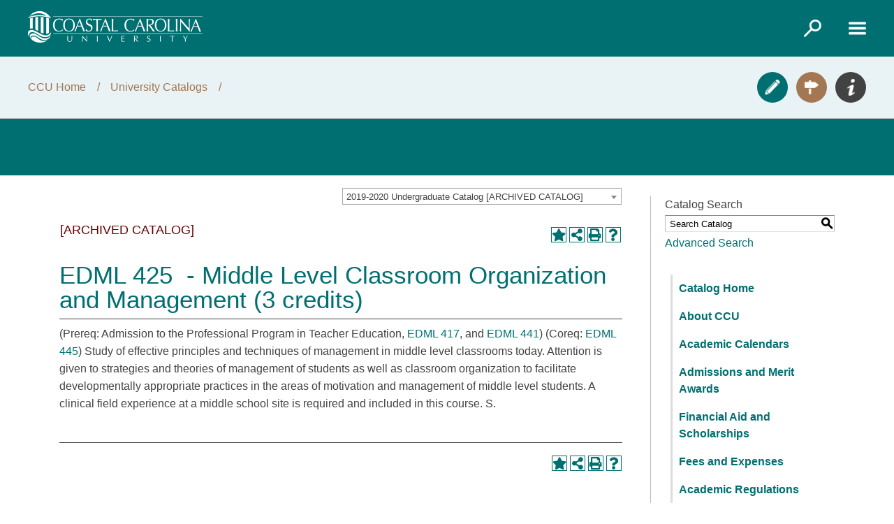

--- FILE ---
content_type: text/html; charset=UTF-8
request_url: https://catalog.coastal.edu/preview_course_nopop.php?catoid=11&coid=26000
body_size: 8698
content:
<!DOCTYPE html>
<html lang="en">
<head>
<title>EDML 425  - Middle Level Classroom Organization and Management (3 credits) - </title>
<meta http-equiv="Content-Type" content="text/html; charset=UTF-8">
<link rel="shortcut icon" href="//acalog-clients.s3.amazonaws.com/production/coastal/img/favicon/favicon.ico" />
<meta name="description" content="The Coastal Carolina University catalog can help you quickly locate details about our undergraduate and graduate programs. Whether you are a prospective student or already enrolled, you can easily see what CCU has to offer."><meta name="keywords" content="2024-2025 Academic Catalog, Coastal Carolina University Academic Catalog, CCU Academic Catalog, Coastal Carolina Academic Catalog, CCU Undergraduate Catalog, CCU Graduate Catalog, CCU Catalog, CCU Online Catalog"><link href="//acalog-clients.s3.amazonaws.com/production/coastal/css/gateway/user-styles.css" rel="stylesheet" type="text/css">
<link href="css/public_custom.php" rel="stylesheet" type="text/css">
<link href="global_styles.css?v=01252018" rel="stylesheet" type="text/css">
		<!-- Cache-busting string (deploy date) added to asset URLS -->
		<script src="js/jquery.js?v=01252018" type="text/javascript"></script>
		<script src="js/Tooltip.js?v=01252018" type="text/javascript"></script>
 		<script src="javascripts.js?v=02232018" type="text/javascript"></script>
		<script src="js/smlinks.js?v=01252018" type="text/javascript"></script>
			<script src="/js/highlight.js?v=01252018" type="text/javascript"></script>
<noscript><p><span class="error">Javascript is currently not supported, or is disabled by this browser. Please enable Javascript for full functionality.</span></p></noscript>
<script type="text/javascript">var gatewayFeatureSearchBar = true; var gatewayFeatureToolbarText = false; var gatewayFeatureBackToTopText = false;</script>
<link type="text/css" rel="stylesheet" href="//acalog-clients.s3.amazonaws.com/global/css/gateway-styles-reset.css" />
<link type="text/css" rel="stylesheet" href="//acalog-clients.s3.amazonaws.com/global/css/gateway-styles-nojs.css" id="gateway-styles-nojs" />
<link type="text/css" rel="stylesheet" href="//acalog-clients.s3.amazonaws.com/production/coastal/css/gateway/gateway-styles.css?v=115932" />
<script type="text/javascript">document.getElementById("gateway-styles-nojs").parentNode.removeChild(document.getElementById("gateway-styles-nojs"));</script>
<script type="text/javascript" src="//ajax.googleapis.com/ajax/libs/jquery/1.8.1/jquery.min.js"></script>
<script type="text/javascript" src="//acalog-clients.s3.amazonaws.com/global/js/jquery.browser.js"></script>
<script type="text/javascript" src="//acalog-clients.s3.amazonaws.com/global/js/gateway-javascript.js"></script>
<!--[if lte IE 8]><script type="text/javascript" src="//acalog-clients.s3.amazonaws.com/global/js/select-fix.js"></script><![endif]-->
<script src="https://ajax.googleapis.com/ajax/libs/jquery/3.7.1/jquery.min.js"></script>
<script src="https://code.jquery.com/jquery-migrate-git.min.js"></script>
<link href="https://cdnjs.cloudflare.com/ajax/libs/select2/4.0.12/css/select2.min.css" rel="stylesheet" />

<!-- Begin Responsive -->
<meta name="viewport" content="width=device-width, initial-scale=1, minimum-scale=1" />
<script src="https://kit.fontawesome.com/e35e04f508.js" crossorigin="anonymous"></script>
<script src="mobile-js.js"></script>
<link href="mobile-styles.css" rel="stylesheet" type="text/css">
<!-- End Responsive -->

</head>

<body>
<!-- Skip to Navigation -->
<nav id="skip" aria-label="Skip to Main Content">
	<a href="#course_preview_title" class="skip-nav">Skip to Content</a>
</nav>
<table class="toplevel table_default">
  <tr role="banner">
    <td colspan="2" class="block_n2_and_content" id="acalog-header"><div id="acalog-client-javascript" class="acalog-custom">
<script type="text/javascript">
    jQuery(document).ready(function($) {
        if ($('#gateway-page').length) {


            $('#acalog-navigation').children().each(function() {
                if ($(this).is('hr') && $(this).next().is('hr') && $(this).next().next().is('hr') && $(this).next().next().next().is('div')) {
                    $(this).addClass('sidenav-heading-indicator');
                    $(this).next().addClass('sidenav-heading-indicator');
                    $(this).next().next().addClass('sidenav-heading-indicator');
                    $(this).next().next().next().addClass('sidenav-heading');
                    $(this).next().next().next().children().replaceWith('<span>' + $(this).next().next().next().children().text() + '<\/span>');
                }
            });


        }
    });
</script>
<script type="text/javascript" src="//acalog-clients.s3.amazonaws.com/production/coastal/img/gateway/modernizr-2.8.3.min.js"></script>
<script type="text/javascript" src="//acalog-clients.s3.amazonaws.com/production/coastal/img/gateway/63293eda66881bf74a5ea08491c0a501-11081"></script>
<script src="//acalog-clients.s3.amazonaws.com/production/coastal/img/gateway/plugins.js" type="text/javascript"></script>
<script src="//acalog-clients.s3.amazonaws.com/production/coastal/img/gateway/main.js" type="text/javascript"></script>
    <style type="text/css">
    @media screen and (min-width: 768px) {
    .personas .custom-grid .grid-item {
        font-size: 18px !important;
    }
    }   
    </style>
<script async src="https://www.googletagmanager.com/gtag/js?id=G-KD0Z8P0CFV"></script>
</div>
<!-- End Client Javascript -->

<!-- Start Client Header -->
<div id="acalog-client-header" class="acalog-custom">
    <header role="banner">
        <div class="top-band-outer">
            <div class="top-band">
                <div class="logo">
                    <a href="https://www.coastal.edu/" class="white"><img src="//acalog-clients.s3.amazonaws.com/production/coastal/img/gateway/logo-masthead-white@2x.png" alt="Coastal Carolina logo"></a> <a href="https://www.coastal.edu/" class="black"><img src="//acalog-clients.s3.amazonaws.com/production/coastal/img/gateway/logo-masthead-black@2x.png" alt="Coastal Carolina logo"></a> <a href="https://www.coastal.edu/" class="teal"><img src="//acalog-clients.s3.amazonaws.com/production/coastal/img/gateway/logo-masthead-teal@2x.png" alt="Coastal Carolina logo"></a>
                </div>
<!-- Header Logo Nav -->
                <div class="header-util">
                    <a href="https://www.coastal.edu/academics/universitycatalogs/" class="search-icon"></a> <a href="https://www.coastal.edu/academics/universitycatalogs/" class="menu-icon"></a>
                </div>
            </div>
        </div>
        <div class="top-band-outer search">
            <div class="top-band">
                <div class="logo">
                    <a href="https://www.coastal.edu/academics/universitycatalogs/" class="green"><img src="//acalog-clients.s3.amazonaws.com/production/coastal/img/gateway/logo-masthead-teal@2x.png" alt="Coastal Carolina logo"></a>
                </div>
                <div class="header-util">
                    <form role="search" action="https://www.coastal.edu/coastal-now/2015search" id="searchbox_010679160022105370014:inpgo1kqbpe" method="get" name="searchbox_010679160022105370014:inpgo1kqbpe">
                        <input type="hidden" name="cof" value="FORID:11"><input type="hidden" name="cx" value="010679160022105370014:inpgo1kqbpe"><input class="search-search" type="search" name="q" placeholder="My Search"><input class="search-submit" type="submit" name="sa" onfocus="blank(this)" onblur="unblank(this)">
                    </form><a href="https://www.coastal.edu/academics/universitycatalogs/" class="search-close"></a>
                </div>
            </div>
        </div>
<!-- Header Search Nav -->
        <nav class="main-nav-dropdown">
            <div class="main-nav-inner scrollable" id="scrolly" role="navigation" aria-label="Primary Navigation">
                <div class="primary-links">
                    <div class="section max-width-wrapper">
                        <div class="col span_1_of_4 mobile-accordion">
                            <h4>
                                <a href="https://www.coastal.edu/aboutccu/">About CCU</a>
                            </h4>
                            <ul>
                                <li>
                                    <a href="https://www.coastal.edu/map/">Campus Map</a>
                                </li>
                                <li>
                                    <a href="https://www.coastal.edu/hreo/">Employment Opportunities</a>
                                </li>
                                <li>
                                    <a href="https://www.coastal.edu/endowment/">Endowment Campaign</a>
                                </li>
                                <li>
                                    <a href="https://www.coastal.edu/hacklercourse/">Hackler Golf Course</a>
                                </li>
                                <li>
                                    <a href="https://www.coastal.edu/aboutccu/historytraditions/">History & Traditions</a>
                                </li>
                                <li>
                                    <a href="https://www.coastal.edu/aboutccu/visitcampus/">Visit the Campus</a>
                                </li>
                                <li>
                                    <a href="https://www.coastal.edu/coastal-now/">News and Events</a>
                                </li>
                                <li>
                                    <a href="https://www.coastal.edu/aboutccu/leadership/">University Leadership</a>
                                </li>
                            </ul>
                        </div>
                        <div class="col span_1_of_4 mobile-accordion">
                            <h4>
                                <a href="https://www.coastal.edu/admissionsaid/">Admissions & Aid</a>
                            </h4>
                            <ul>
                                <li>
                                    <a href="https://www.coastal.edu/admissions/">Admissions</a>
                                </li>
                                <li>
                                    <a href="https://www.coastal.edu/financialaid/">Financial Aid</a>
                                </li>
                                <li>
                                    <a href="https://www.coastal.edu/admissions/staff.html">Meet Your Counselors</a>
                                </li>
                                <li>
                                    <a href="https://www.coastal.edu/meritawards/">Merit Awards</a>
                                </li>
                                <li>
                                    <a href="https://www.coastal.edu/nsfp/orientation/">Orientation</a>
                                </li>
                                <li>
                                    <a href="https://www.coastal.edu/admissionsaid/residency/">Residency</a>
                                </li>
                                <li>
                                    <a href="https://www.coastal.edu/admissionsaid/scholarships/">Scholarships</a>
                                </li>
                                <li>
                                    <a href="https://www.coastal.edu/admissionsaid/tuitionfees/">Tuition & Fees</a>
                                </li>
                            </ul>
                        </div>
                        <div class="col span_1_of_4 mobile-accordion">
                            <h4>
                                <a href="https://www.coastal.edu/academics/">Academics</a>
                            </h4>
                            <ul>
                                <li>
                                    <a href="https://www.coastal.edu/academics/academicprograms/">Academic Programs</a>
                                </li>
                                <li>
                                    <a href="https://www.coastal.edu/academics/colleges/">Colleges</a>
                                </li>
                                <li>
                                    <a href="https://www.coastal.edu/online">Coastal Online</a>
                                </li>
                                <li>
                                    <a href="https://www.coastal.edu/academics/experientiallearning/">Experiential Learning</a>
                                </li>
                                <li>
                                    <a href="https://www.coastal.edu/graduatestudies/">Graduate Studies</a>
                                </li>
                                <li>
                                    <a href="https://www.coastal.edu/library">Library</a>
                                </li>
                                <li>
                                    <a href="https://www.coastal.edu/research/">Research</a>
                                </li>
                                <li>
                                    <a href="https://www.coastal.edu/academics/studyabroad/">Study Abroad</a>
                                </li>
                            </ul>
                        </div>
                        <div class="col span_1_of_4 mobile-styles">
                            <ul class="link-block-list hide-on-mobile">
                                <li>
                                    <a href="https://www.coastal.edu/apply/">Apply to CCU</a>
                                </li>
                                <li>
                                    <a href="https://www.coastal.edu/admissions/visits.html">Visit</a>
                                </li>
                                <li>
                                    <a href="https://www.coastal.edu/admissionsaid/requestinformation/">Request Information</a>
                                </li>
                                <li>
                                    <a href="https://www.coastal.edu/endowment/givenow/">Give to CCU</a>
                                </li>
                                <li>
                                    <a href="https://www.coastal.edu/academics/academicprograms/explore/">Explore Programs</a>
                                </li>
                            </ul>
                        </div>
                    </div>
                </div>
                <div class="secondary-links">
                    <div class="section max-width-wrapper">
                        <div class="col span_1_of_4 mobile-accordion">
                            <h4>
                                <a href="https://www.coastal.edu/campuslife/">Campus Life</a> 
<!-- Campus Life Link to Section Nav -->
                            </h4>
                            <ul>
                                <li>
                                    <a href="https://www.coastal.edu/osl/">Activities & Organizations</a>
                                </li>
                                <li>
                                    <a href="https://www.coastal.edu/campuslife/aroundccu/">Around CCU</a>
                                </li>
                                <li>
                                    <a href="https://www.goccusports.com/" target="_blank">Athletics</a>
                                </li>
                                <li>
                                    <a href="https://www.coastal.bncollege.com">Bookstore</a>
                                </li>
                                <li>
                                    <a href="https://coastalcarolina.campusdish.com/" target="_blank">Campus Dining</a>
                                </li>
                                <li>
                                    <a href="https://www.coastal.edu/housing/">Housing</a>
                                </li>
                                <li>
                                    <a href="https://www.coastal.edu/campuslife/ljsu/">Lib Jackson Student Union</a>
                                </li>
                                <li>
                                    <a href="https://www.coastal.edu/multiculturalservices/">Multicultural Services</a>
                                </li>
                                <li>
                                    <a href="https://www.coastal.edu/recreation/">Recreation</a>
                                </li>
                                <li>
                                    <a href="https://www.coastal.edu/campuslife/shuttle/">Shuttle</a>
                                </li>
                            </ul>
<!-- Campus Life Link Menu Nav -->
                        </div>
                        <div class="col span_1_of_4 mobile-accordion">
                            <h4>
                                <a href="https://www.coastal.edu/services/">Services & Support</a> 
<!-- Services and Support Link to Section Nav -->
                            </h4>
                            <ul>
                                <li>
                                    <a href="https://www.coastal.edu/disabilityservices/">Accessibility & Disability</a>
                                </li>
                                <li>
                                    <a href="https://www.coastal.edu/career/">Career Services</a>
                                </li>
                                <li>
                                    <a href="https://www.coastal.edu/chant411/">CHANT411</a>
                                </li>
                                <li>
                                    <a href="https://www.coastal.edu/counseling/">Counseling</a>
                                </li>
                                <li>
                                    <a href="https://www.coastal.edu/internationalstudents/">International Students</a>
                                </li>
                                <li>
                                    <a href="https://www.coastal.edu/services/safety_and_security/">Safety & Security</a>
                                </li>
                                <li>
                                    <a href="https://www.coastal.edu/services/studenthealth/">Student Health</a>
                                </li>
                                <li>
                                    <a href="https://www.coastal.edu/services/scs/">Student Technology</a>
                                </li>
                                <li>
                                    <a href="https://www.coastal.edu/sustain/">Sustainability</a>
                                </li>
                                <li>
                                    <a href="https://www.coastal.edu/services/veteranstudents/">Veteran Students</a>
                                </li>
                            </ul>
<!-- Services and Support Link Menu Nav -->
                        </div>
                        <div class="col span_2_of_4 mobile-accordion mobile-styles">
                            <ul class="link-block-list show-on-mobile">
                                <li>
                                    <a href="https://www.coastal.edu/apply/">Apply to CCU</a>
                                </li>
                                <li>
                                    <a href="https://www.coastal.edu/admissions/visits.html">Visit</a>
                                </li>
                                <li>
                                    <a href="https://www.coastal.edu/admissionsaid/requestinformation/">Request Information</a>
                                </li>
                                <li>
                                    <a href="https://www.coastal.edu/endowment/givenow/">Give to CCU</a>
                                </li>
                                <li>
                                    <a href="https://www.coastal.edu/academics/academicprograms/explore/">Explore Programs</a>
                                </li>
                            </ul>
                            <div class="nav-block">
                                <h4 class="info-for active">
                                    Information For
                                </h4>
                                <ul style="display:block">
                                    <li>
                                        <a href="https://www.coastal.edu/admissions/enrollment.html">Accepted Students</a>
                                    </li>
                                    <li>
                                        <a href="https://www.coastal.edu/info/community/">Community</a>
                                    </li>
                                    <li>
                                        <a href="https://www.coastal.edu/info/students/">Current Students</a>
                                    </li>
                                    <li>
                                        <a href="https://www.coastal.edu/endowment/">Donors</a>
                                    </li>
                                    <li>
                                        <a href="https://www.coastal.edu/family/">Families</a>
                                    </li>
                                    <li>
                                        <a href="https://www.coastal.edu/career/foremployers/">Employers</a>
                                    </li>
                                    <li>
                                        <a href="https://www.coastal.edu/alumni/">Alumni</a>
                                    </li>
                                    <li>
                                        <a href="https://www.coastal.edu/info/facstaff/">Faculty & Staff</a>
                                    </li>
                                    <li>
                                        <a href="https://www.coastal.edu/info/chantfans/">Sports Fans</a>
                                    </li>
                                </ul>
                            </div>
                            <div class="social-block-wrapper">
                                <div class="social-block">
                                    <a href="https://www.coastal.edu/coastal-now/" class="coastal-now"><img src="//acalog-clients.s3.amazonaws.com/production/coastal/img/gateway/coastal_now_footer_button_new.png" alt=""></a> <a target="_blank" href="https://www.facebook.com/CoastalCarolinaUniversity" class="circle facebook" title="CCU on Facebook">Facebook</a> <a target="_blank" href="https://twitter.com/CCUchanticleers" class="circle twitter" title="CCU on Twitter">Twitter</a> <a target="_blank" href="https://www.youtube.com/user/ccuchanticleers" class="circle youtube" title="CCU on YouTube">YouTube</a> <a target="_blank" href="https://instagram.com/ccuchanticleers/?hl=en" class="circle instagram" title="CCU on Instagram">Instagram</a> 
<!-- <a target="_blank" href="https://www.pinterest.com/explore/coastal-carolina-university/" class="circle pinterest" title="CCU on Pinterest">Pinterest</a>  -->
                                     <a target="_blank" href="https://www.linkedin.com/company/coastal-carolina-university" class="circle linkedin" title="CCU on LinkedIn">LinkedIn</a> <a href="https://www.coastal.edu/media/social/boo-r-code.jpg" class="circle snapchat" title="Follow us on Snapchat">Snapchat</a>
                                </div>
                            </div>
                        </div>
                    </div>
                </div>
<!-- Duplicate content for tablet/mobile -->
                <div class="mobile-header-bottom">
                    <div class="table-style">
                        <div class="td-style">
                            <ul class="link-block-list hide-on-mobile">
                                <li>
                                    <a href="https://www.coastal.edu/apply/">Apply to CCU</a>
                                </li>
                                <li>
                                    <a href="https://www.coastal.edu/admissions/visits.html">Visit</a>
                                </li>
                                <li>
                                    <a href="https://www.coastal.edu/admissionsaid/requestinformation/">Request Information</a>
                                </li>
                                <li>
                                    <a href="https://www.coastal.edu/endowment/givenow/">Give to CCU</a>
                                </li>
                                <li>
                                    <a href="https://www.coastal.edu/academics/academicprograms/explore/">Explore Programs</a>
                                </li>
                            </ul>
                        </div>
                        <div class="td-style">
                            <div class="social-block mobile-only">
                                <a href="https://www.coastal.edu/coastal-now/" class="coastal-now"><img src="//acalog-clients.s3.amazonaws.com/production/coastal/img/gateway/coastal_now_footer_button_new.png" alt=""></a>
                                <div class="social-block-section">
                                    <a target="_blank" href="https://www.facebook.com/CoastalCarolinaUniversity" class="circle facebook" title="CCU on Facebook">Facebook</a> <a target="_blank" href="https://twitter.com/CCUchanticleers" class="circle twitter" title="CCU on Twitter">Twitter</a> <a target="_blank" href="https://www.youtube.com/user/ccuchanticleers" class="circle youtube" title="CCU on YouTube">YouTube</a> <a target="_blank" href="https://instagram.com/ccuchanticleers/?hl=en" class="circle instagram" title="CCU on Instagram">Instagram</a>
                                </div>
                                <div class="social-block-section">
                                    
<!-- <a target="_blank" href="https://www.pinterest.com/explore/coastal-carolina-university/" class="circle pinterest" title="CCU on Pinterest">Pinterest</a>  -->
                                    <a target="_blank" href="https://www.linkedin.com/company/coastal-carolina-university" class="circle linkedin" title="CCU on LinkedIn">LinkedIn</a> <a href="https://www.coastal.edu/media/social/boo-r-code.jpg" class="circle snapchat" title="Follow us on Snapchat">Snapchat</a>
                                </div>
                            </div>
                        </div>
                    </div>
                </div>
            </div>
        </nav>
<!-- Main Nav Menu -->
    </header>
<!-- end header -->
    <div class="util-bar">
        <div class="util-bar-inner">
            <a href="#" class="in-this-section-toggle">In This Section</a>
            <div class="table-style">
                <div class="td-style">
                    <nav class="breadcrumb">
                        <a href="https://www.coastal.edu/">CCU Home</a><a href="/">University Catalogs</a>
                    </nav>
<!-- Breadcrumbs Navigation Nav -->
                </div>
                <div class="td-style">
                    <div class="cta-group-wrapper">
                        <div class="cta-group-inner">
                            <div class="cta-group">
                                <a href="https://www.coastal.edu/apply/" class="apply circle" title="Apply">Apply</a> <a href="https://www.coastal.edu/admissions/visits.html" class="visit circle" title="Visit">Visit</a> <a href="https://www.coastal.edu/admissionsaid/requestinformation/" class="info circle" title="Info">Info</a>
                            </div>
                        </div>
                    </div>
<!-- Header Persistant CTAs Nav -->
                </div>
            </div>
        </div>
    </div>
    <header role="banner">
        <div class="video-container">
            <video src="//acalog-clients.s3.amazonaws.com/production/coastal/img/gateway/summer-2024-video-banner.webm" autoplay="" muted="" loop="" aria-label="2024 Course Catalog Video Presentation" preload="auto" poster="//acalog-clients.s3.amazonaws.com/production/coastal/img/gateway/summer-2024-video-banner-poster.jpg" controls="">
            <p>
                Your browser does not support the video tag. You can download the video <a href="//acalog-clients.s3.amazonaws.com/production/coastal/img/gateway/summer-2024-video-banner.webm">here</a>.
            </p></video>
            <div class="pause-icon"></div>
        </div>
    </header>
</div>
<!-- End Client Header -->

<!-- Start Client Footer -->
<div id="acalog-client-footer" class="acalog-custom">
    <footer role="contentinfo">
        <div class="white-band">
            <div class="inner">
                <div class="table-style">
                    <div class="td-style">
                        <div class="footer-logo">
                            <a href="https://www.coastal.edu/"><img src="//acalog-clients.s3.amazonaws.com/production/coastal/img/gateway/logo-footer-primary@2x.png" alt="Coastal Carolina logo"></a>
                        </div>
<!-- Footer Logo Nav -->
                    </div>
                    <div class="td-style">
                        <div class="social-block">
                            <a href="https://www.coastal.edu/coastal-now/" class="coastal-now"><img src="//acalog-clients.s3.amazonaws.com/production/coastal/img/gateway/coastal_now_footer_button_new.png" alt=""></a> <a target="_blank" href="https://www.facebook.com/CoastalCarolinaUniversity" class="circle facebook" title="CCU on Facebook">Facebook</a> <a target="_blank" href="https://twitter.com/CCUchanticleers" class="circle twitter" title="CCU on Twitter">Twitter</a> <a target="_blank" href="https://www.youtube.com/user/ccuchanticleers" class="circle youtube" title="CCU on YouTube">YouTube</a> <a target="_blank" href="https://instagram.com/ccuchanticleers/?hl=en" class="circle instagram" title="CCU on Instagram">Instagram</a> 
<!-- <a target="_blank" href="https://www.pinterest.com/explore/coastal-carolina-university/" class="circle pinterest" title="CCU on Pinterest">Pinterest</a>  -->
                             <a target="_blank" href="https://www.linkedin.com/company/coastal-carolina-university" class="circle linkedin" title="CCU on LinkedIn">LinkedIn</a> <a href="https://www.coastal.edu/media/social/boo-r-code.jpg" class="circle snapchat" title="Follow us on Snapchat">Snapchat</a>
                        </div>
<!-- Coastal Now Social Media Nav 157 -->
                        <div class="social-block mobile-only">
                            <a href="https://www.coastal.edu/coastal-now/" class="coastal-now"><img src="//acalog-clients.s3.amazonaws.com/production/coastal/img/gateway/coastal_now_footer_button_new.png" alt=""></a>
                            <div class="social-block-section">
                                <a target="_blank" href="https://www.facebook.com/CoastalCarolinaUniversity" class="circle facebook" title="CCU on Facebook">Facebook</a> <a target="_blank" href="https://twitter.com/CCUchanticleers" class="circle twitter" title="CCU on Twitter">Twitter</a> <a target="_blank" href="https://www.youtube.com/user/ccuchanticleers" class="circle youtube" title="CCU on YouTube">YouTube</a> <a target="_blank" href="https://instagram.com/ccuchanticleers/?hl=en" class="circle instagram" title="CCU on Instagram">Instagram</a>
                            </div>
                            <div class="social-block-section">
                                
<!-- <a target="_blank" href="https://www.pinterest.com/explore/coastal-carolina-university/" class="circle pinterest" title="CCU on Pinterest">Pinterest</a>  -->
                                <a target="_blank" href="https://www.linkedin.com/company/coastal-carolina-university" class="circle linkedin" title="CCU on LinkedIn">LinkedIn</a> <a href="https://www.coastal.edu/media/social/boo-r-code.jpg" class="circle snapchat" title="Follow us on Snapchat">Snapchat</a>
                            </div>
                        </div>
<!-- Coastal Now Social Media Mobile Nav 158 -->
                    </div>
                </div>
            </div>
        </div>
        <div class="teal-band">
            <div class="inner">
                <nav role="navigation" aria-label="Footer Navigation">
                    <div class="footer-list-primary">
                        <a href="https://www.coastal.edu/aboutccu/">About CCU</a><a href="https://www.coastal.edu/academics/">Academics</a><a href="https://www.coastal.edu/admissionsaid/">Admissions & Aid</a><a href="https://www.goccusports.com">Athletics</a><a href="https://www.coastal.edu/campuslife/">Campus Life</a> 
<!-- Utility - Left Links Nav -->
                    </div>
                    <div class="footer-list-secondary">
                        <a href="https://www.coastal.edu/services/">Services & Support</a><a href="https://www.coastal.edu/aboutccu/sitepolicy/">Site Policy</a><a href="https://www.coastal.edu/aboutccu/contactus/">Contact Us</a> 
<!-- Utility - Right Links Nav -->
                    </div>
                </nav>
                <p class="copyright">
                    © 2025 Coastal Carolina University
                </p>
            </div>
        </div>
<!-- Footer Utility Links -->
    </footer>
<!-- Must be on pages with sidebar nav -->
    <div class="menu-pushout"></div>
<!-- Must be on pages with sidebar nav -->
    <div class="main-overlay"></div>
</div>
<!-- End Client Footer --></td>
  </tr>
  <tr class="acalog-block-n1" role="navigation" aria-label="Get Print-friendly Page">
    <td class="block_n1_right"><span class="n1_header">Coastal Carolina University</span></td>
    <td class="block_n1_left">&#160;&#160;&#160;</td>
  </tr>
  <tr role="main">
    <td class="block_n2_and_content">
	<table class="block_n2_and_content table_default">
   		<tr>
			<!-- Begin N3 -->
			<td class="block_n2_and_content">
	<table class="table_default">
		<tr>
			<td class="block_n3_off block_n3_left">
				<span class="n3_header"><span id="acalog-catalog-name" class="no_display">2019-2020 Undergraduate Catalog</span>&#160;</span>
			</td>
			<td class="block_n3_off block_n3_right float_right">
										<form name="select_catalog" method="post" action="/index.php">
											<table class="default_no_width">
						<tr>
							<td>
																	<div id="catalog_select_parent">
										<label for="select_catalog" class="sr-only" id="catalog_label">Select a Catalog</label>
										<select name="catalog" aria-labelledby="catalog_label" title="Select a Catalog">														<option value="33" >2025 - 2026 Undergraduate Catalog</option>
																												<option value="34" >2025 - 2026 Graduate Catalog</option>
																												<option value="31" >2024 - 2025 Undergraduate Catalog [ARCHIVED CATALOG]</option>
																												<option value="32" >2024 - 2025 Graduate Catalog [ARCHIVED CATALOG]</option>
																												<option value="29" >2023 - 2024 Undergraduate Catalog [ARCHIVED CATALOG]</option>
																												<option value="30" >2023 - 2024 Graduate Catalog [ARCHIVED CATALOG]</option>
																												<option value="22" >2022-2023 Undergraduate Catalog [ARCHIVED CATALOG]</option>
																												<option value="23" >2022-2023 Graduate Catalog [ARCHIVED CATALOG]</option>
																												<option value="20" >2021-2022 Undergraduate Catalog [ARCHIVED CATALOG]</option>
																												<option value="21" >2021-2022 Graduate Catalog [ARCHIVED CATALOG]</option>
																												<option value="16" >2020-2021 Undergraduate Catalog [ARCHIVED CATALOG]</option>
																												<option value="17" >2020-2021 Graduate Catalog [ARCHIVED CATALOG]</option>
																												<option value="11" selected>2019-2020 Undergraduate Catalog [ARCHIVED CATALOG]</option>
																												<option value="13" >2019-2020 Graduate Catalog [ARCHIVED CATALOG]</option>
																												<option value="9" >2018-2019 Undergraduate Catalog [ARCHIVED CATALOG]</option>
																												<option value="10" >2018-2019 Graduate Catalog [ARCHIVED CATALOG]</option>
																												<option value="5" >2017-2018 Undergraduate Catalog [ARCHIVED CATALOG]</option>
																												<option value="6" >2017-2018 Graduate Catalog [ARCHIVED CATALOG]</option>
																								</select>
									</div>
							</td>
							<td>&#160;&#160;
																		<input type="submit" title="Select a Catalog" name="sel_cat_submit" value="GO">
																		&#160;
															</td>
						</tr>
					</table>
				</form>
			</td>
		</tr>
	</table>
</td>
		<td class="block_date_outer_left">&#160;</td>
		<td class="block_date_inner">
			<span class="date">&#160;
			Jan 20, 2026			</span>
		</td>
		<td class="block_date_outer_right">&#160;</td>
		<!-- End N3. -->
		</tr>
	     <tr>
          <td class="block_content_outer">
            <table class="table_default">
              <tr>
                <td class="block_content" colspan="2">
                  <table class="table_default">
                    <tr>
                      <td>
                      						<div class="help_block"><a href="help.php?catoid=11" onClick="acalogPopup('help.php?catoid=11', 'help', 770, 530, 'yes');return false;" accesskey="h" target="_blank" class="help acalog-highlight-ignore"><strong>HELP</strong></a></div>
						<span class="acalog_archived_catalog"><span class="acalog_catalog_name">2019-2020 Undergraduate Catalog</span></span> <span class="n1_archived acalog-highlight-ignore">[ARCHIVED CATALOG]</span><br> <br>
					<div style="float: right"><a rel="nofollow" href="/preview_course_nopop.php?catoid=11&amp;coid=26000&amp;print" onclick="acalogPopup('/preview_course_nopop.php?catoid=11&amp;coid=26000&amp;print', 'print_preview', 770, 530, 'yes');return false;" target="_blank"  class="print_link acalog-highlight-ignore" alt="Text Version" title="Print-Friendly Page (opens a new window)"><span class="sr-only">Print-Friendly Page (opens a new window)</span></a></div><div class='acalog-social-media-links float_right'>
			<div class="gateway-toolbar-facebook">
				<a href="http://www.facebook.com/sharer/sharer.php?u=http%3A%2F%2Fcatalog.coastal.edu%2Fpreview_course_nopop.php%3Fcatoid%3D11%26coid%3D26000&t=I just discovered 'Middle Level Classroom Organization and Management' at Coastal Carolina University" target="_blank" title="Facebook this Page (opens a new window)">
					<span class="sr-only">Facebook this Page (opens a new window)</span>
				</a> 
			</div> 
			<div class="gateway-toolbar-twitter">
				<a href="http://twitter.com/intent/tweet?u=u=http%3A%2F%2Fcatalog.coastal.edu%2Fpreview_course_nopop.php%3Fcatoid%3D11%26coid%3D26000&t=Check out this course at Coastal Carolina University" target="_blank" title="Tweet this Page (opens a new window)">
					<span class="sr-only">Tweet this Page (opens a new window)</span>
				</a>
			</div></div>
			
				<a onClick="acalogPopup('portfolio.php?catoid=11&add=1&coid=26000#', 'portfolio', 770, 530, 'yes');return false;" target="_blank" class="portfolio_link acalog-highlight-ignore acalog-icon" href="javascript:void(0);" title="Add to Portfolio (opens a new window)"><span class="sr-only">Add to Portfolio (opens a new window)</span></a>
			                      </td>
                    </tr>
                  </table>
                  <p><h1 id='course_preview_title'>EDML 425  - Middle Level Classroom Organization and Management (3 credits) </h1><hr>    (Prereq: Admission to the Professional Program in Teacher Education, <a href="preview_course_nopop.php?catoid=11&coid=25999" onclick="acalogPopup('preview_course.php?catoid=11&coid=25999&print', '3', 770, 530, 'yes');return false;" rel="remote /ajax/preview_course.php?catoid=11&coid=25999&display_options[location]=tooltip&show" id="tt3576" target="_blank">EDML 417</a><span style="display: none !important">&#160;</span>, and <a href="preview_course_nopop.php?catoid=11&coid=26001" onclick="acalogPopup('preview_course.php?catoid=11&coid=26001&print', '3', 770, 530, 'yes');return false;" rel="remote /ajax/preview_course.php?catoid=11&coid=26001&display_options[location]=tooltip&show" id="tt2660" target="_blank">EDML 441</a><span style="display: none !important">&#160;</span>) (Coreq: <a href="preview_course_nopop.php?catoid=11&coid=26002" onclick="acalogPopup('preview_course.php?catoid=11&coid=26002&print', '3', 770, 530, 'yes');return false;" rel="remote /ajax/preview_course.php?catoid=11&coid=26002&display_options[location]=tooltip&show" id="tt9231" target="_blank">EDML 445</a><span style="display: none !important">&#160;</span>)   Study of effective principles and techniques of management in middle level classrooms today. Attention is given to strategies and theories of management of students as well as classroom organization to facilitate developmentally appropriate practices in the areas of motivation and management of middle level students. A clinical field experience at a middle school site is required and included in this course. S. </p>
				  <br><hr><div style="float: right">&#160;<a href="javascript:void(0);" class="acalog_top_link acalog-highlight-ignore">Back to Top</a> | <a rel="nofollow" href="/preview_course_nopop.php?catoid=11&amp;coid=26000&amp;print" onclick="acalogPopup('/preview_course_nopop.php?catoid=11&amp;coid=26000&amp;print', 'print_preview', 770, 530, 'yes');return false;" target="_blank"  class="print_link acalog-highlight-ignore" alt="Text Version" title="Print-Friendly Page (opens a new window)"><span class="sr-only">Print-Friendly Page (opens a new window)</span></a></div><div class='acalog-social-media-links float_right'>
			<div class="gateway-toolbar-facebook">
				<a href="http://www.facebook.com/sharer/sharer.php?u=http%3A%2F%2Fcatalog.coastal.edu%2Fpreview_course_nopop.php%3Fcatoid%3D11%26coid%3D26000&t=I just discovered 'Middle Level Classroom Organization and Management' at Coastal Carolina University" target="_blank" title="Facebook this Page (opens a new window)">
					<span class="sr-only">Facebook this Page (opens a new window)</span>
				</a> 
			</div> 
			<div class="gateway-toolbar-twitter">
				<a href="http://twitter.com/intent/tweet?u=u=http%3A%2F%2Fcatalog.coastal.edu%2Fpreview_course_nopop.php%3Fcatoid%3D11%26coid%3D26000&t=Check out this course at Coastal Carolina University" target="_blank" title="Tweet this Page (opens a new window)">
					<span class="sr-only">Tweet this Page (opens a new window)</span>
				</a>
			</div></div>
			
				<a onClick="acalogPopup('portfolio.php?catoid=11&add=1&coid=26000#', 'portfolio', 770, 530, 'yes');return false;" target="_blank" class="portfolio_link acalog-highlight-ignore acalog-icon" href="javascript:void(0);" title="Add to Portfolio (opens a new window)"><span class="sr-only">Add to Portfolio (opens a new window)</span></a>
			                  </td>
              </tr>
            </table>
            </td>
			<!-- N2 goes here. -->
		  	<td class="block_n2" colspan="3" id="acalog-nav">
  <table class="block_n2_content links_table">
	<tr>
		<td role="search" aria-labelledby="n2_search_header" class="block_n2_search
			">
		<form name="n2_search" method="get" action="/search_advanced.php" onSubmit="return validateSearchOptions()">
		<fieldset id="global-search-fieldset">
			<legend>Global Search</legend>
		  <input type="hidden" title="Cur Cat OID" name="cur_cat_oid" value="11">
		  <input type="hidden" title="Search Database" name="search_database" value="Search">
		  <input type="hidden" title="Search" name="search_db" value="Search">
		  <input type="hidden" title="cpage" name="cpage" value="1">
		  <input type="hidden" title="ecpage" name="ecpage" value="1">
		  <input type="hidden" title="ppage" name="ppage" value="1">
		  <input type="hidden" title="spage" name="spage" value="1">
		  <input type="hidden" title="tpage" name="tpage" value="1">
			<span class="n2_search_header" id="n2_search_header">Catalog Search</span>			<br>
			<span class="no_display">
				<label for="location" class="no_display">Choose Search Location</label>
				<div id="location_select_parent">
					
					<script>
						function reloadLocations() {
							var locations_in_use = 0; 
							var chosen_locations_div = document.getElementById('chosen_locations_div');
							var category = document.getElementById('location').value;
							if((category === '1' || category === '3' || category === '33') && (locations_in_use !== 0)){
								chosen_locations_div.classList.remove("disabled");
							} else {
								chosen_locations_div.classList.add("disabled");
							}
						};
					</script>

					<select name="location" id="location" title="Choose Search Location" onChange="reloadLocations();">
						<option value="-1">Select an option</option>
														<option value="3">Courses</option>
																<option value="1">Programs</option>
																<option value="28">Hierarchy Items</option>
																<option value="30">Other Content</option>
																<option value="33" selected>Entire Catalog</option>
													</select>
				</div>
				<br>
			</span>


			<span>
				                <div id="chosen_locations_div" class= >
					
                </div>					

			</span>
			<span class="show">
				<label for="keyword" class="no_display">Search Keyword Field</label><input type="text" title="Search Keyword Field, required" name="filter[keyword]" value="Enter Keyword  " size="15" maxlength="150" id="keyword" onFocus="if (this.value == 'Enter Keyword  ') { this.value=''; }" class="n2_form_words" aria-required="true" required>
				<input type="submit" title="GO" value="GO"><br>
			</span>
			<span class="no_display"><br />
				<input type="checkbox" title="Exact Match" name="filter[exact_match]" value="1"  id="exact_match_n2"> 
				<label for="exact_match_n2" class="n2_search">Whole Word/Phrase</label>
				<br />
			</span>
		  	<span class="n2_search">
				<a href="/search_advanced.php?catoid=11" class="navbar">
					Advanced Search				</a>
			</span>
			<br>
		</fieldset>
	</form>
		</td>
	</tr>
	<tr>
	  <td>
		<hr class="navbar">
	  </td>
	</tr>
	<tr>
	  <td class="nowrap">

		<!-- Begin Responsive -->
				<div class="mobile-menu-toggle" tabindex=0>Catalog Navigation</div>
				<!-- End Responsive -->
		
		<table class="block_n2_links links_table">
		  <tr>
			<td id="acalog-navigation">
			  <div class="n2_links">&#160;&#160;<a href="/index.php?catoid=11" class="navbar">Catalog Home</a></div>
				<div class="n2_links">&#160;&#160;<a href="/content.php?catoid=11&navoid=367" class="navbar">About CCU</a>			</div>
							<div class="n2_links">&#160;&#160;<a href='http://www.coastal.edu/aboutccu/academiccalendar/' class="navbar" target="_blank">Academic Calendars</a>			</div>
							<div class="n2_links">&#160;&#160;<a href="/content.php?catoid=11&navoid=364" class="navbar">Admissions and Merit Awards</a>			</div>
							<div class="n2_links">&#160;&#160;<a href="/content.php?catoid=11&navoid=365" class="navbar">Financial Aid and Scholarships</a>			</div>
							<div class="n2_links">&#160;&#160;<a href="/content.php?catoid=11&navoid=368" class="navbar">Fees and Expenses</a>			</div>
							<div class="n2_links">&#160;&#160;<a href="/content.php?catoid=11&navoid=363" class="navbar">Academic Regulations</a>			</div>
							<div class="n2_links">&#160;&#160;<a href="/content.php?catoid=11&navoid=372" class="navbar">Programs A-Z</a>			</div>
							<div class="n2_links">&#160;&#160;<a href="/content.php?catoid=11&navoid=369" class="navbar">Programs by College</a>			</div>
							<div class="n2_links">&#160;&#160;<a href='/preview_program.php?catoid=11&poid=1626' class="navbar">Core Curriculum</a>			</div>
							<div class="n2_links">&#160;&#160;<a href='/preview_program.php?catoid=11&poid=1790' class="navbar">Graduation Requirements - all programs</a>			</div>
							<div class="n2_links">&#160;&#160;<a href="/content.php?catoid=11&navoid=370" class="navbar">Course Descriptions</a>			</div>
							<div class="n2_links">&#160;&#160;<a href="/content.php?catoid=11&navoid=366" class="navbar">Campus Life</a>			</div>
							<div class="n2_links">&#160;&#160;<a href='http://www.coastal.edu/aboutccu/campusmap/' class="navbar" target="_blank">Campus Map</a>			</div>
							<div class="n2_links">&#160;&#160;<a href="/content.php?catoid=11&navoid=374" class="navbar">Directory</a>			</div>
							<div class="n2_links">&#160;&#160;<a href="/content.php?catoid=11&navoid=375" class="navbar">Archived Catalogs</a>			</div>
						</td>
		  </tr>
		</table>
	  </td>
	</tr>
	<tr>
	  <td>
		<hr class="navbar">
	  </td>
	</tr>
	<tr>
	  <td class="block_n2_tools">
		  <div class="n2_links"> &#160;&#160;<a href="/portfolio_nopop.php?catoid=11" class="navbar"><span class="acalog_term_backpack">My Portfolio</span></a></div>
	  </td>
	</tr>
	<tr>
	  <td>
		<hr class="navbar">
	  </td>
	</tr>
  </table>
		</td>
<!-- End of N2 -->
        </tr>
      </table>
    </td>
	<td class="block_border_left">&#160;&#160;&#160;</td>
  </tr>
  <tr role="contentinfo" aria-label="Footer with copyright and information links">
	<td class="block_footer_rb">
<div class="nobr">All <a href="/misc/catalog_list.php?catoid=11" class="footer" >catalogs</a> &#169; 2026 Coastal Carolina University.</div> <div class="nobr">Powered by <a href="http://www.moderncampus.com" target="_blank" class="footer">Modern Campus Catalog™</a>.</div>
<script type='text/javascript'>
	var _gaq = _gaq || [];
	_gaq.push(['_setAccount', 'UA-3417679-1']);
	_gaq.push(['_trackPageview']);
	(function() {
		var ga = document.createElement('script'); ga.type = 'text/javascript'; ga.async = true;
		ga.src = ('https:' == document.location.protocol ? 'https://ssl' : 'http://www') + '.google-analytics.com/ga.js';
		var s = document.getElementsByTagName('script')[0]; s.parentNode.insertBefore(ga, s);
	})();
</script>
<script>

window.dataLayer = window.dataLayer || [];

function gtag(){dataLayer.push(arguments);}

gtag('js', new Date());

gtag('config', 'G-KD0Z8P0CFV');

</script></td>
	<td class="block_footer_lb">&#160;&#160;&#160;</td>
  </tr>
</table>
<script src="https://cdnjs.cloudflare.com/ajax/libs/select2/4.0.12/js/select2.full.min.js"></script>

--- FILE ---
content_type: text/css
request_url: https://acalog-clients.s3.amazonaws.com/production/coastal/css/gateway/user-styles.css
body_size: 5350
content:

.tooltip body,
.toplevel_popup body,
table.block_n2_and_content body {
	font-size: 16px;
	font-weight: inherit;
	font-family: Arial, Tahoma, Verdana, sans-serif;
}
.tooltip td,
.toplevel_popup td,
table.block_n2_and_content td {
	color: #424242;
	font-size: 16px;
	font-weight: inherit;
	font-family: Arial, Tahoma, Verdana, sans-serif;
}
.tooltip th,
.toplevel_popup th,
table.block_n2_and_content th {
	color: #424242;
	font-size: 16px;
	font-weight: bold;
	font-family: Arial, Tahoma, Verdana, sans-serif;
}
.tooltip .n1_header,
.toplevel_popup .n1_header,
table.block_n2_and_content .n1_header {
	color: #424242;
	font-size: 18px;
	font-weight: inherit;
	font-family: Arial, Tahoma, Verdana, sans-serif;
}
.tooltip .n1_archived,
.toplevel_popup .n1_archived,
table.block_n2_and_content .n1_archived {
	color: #660000;
	font-size: 18px;
	font-weight: inherit;
	font-family: Arial, Tahoma, Verdana, sans-serif;
}
.tooltip .n3_header,
.toplevel_popup .n3_header,
table.block_n2_and_content .n3_header {
	color: #424242;
	font-size: 18px;
	font-weight: inherit;
	font-family: Arial, Tahoma, Verdana, sans-serif;
}
.tooltip h1, .tooltip .header,
.toplevel_popup h1, .toplevel_popup .header,
table.block_n2_and_content h1, table.block_n2_and_content .header {
	color: #006f71;
	font-size: 35px;
	font-weight: inherit;
	font-family: Georgia, Times New Roman, Times, serif;
}
.tooltip h2, .tooltip .header_2,
.toplevel_popup h2, .toplevel_popup .header_2,
table.block_n2_and_content h2, table.block_n2_and_content .header_2 {
	color: #a27752;
	font-size: 30px;
	font-weight: inherit;
	font-family: Georgia, Times New Roman, Times, serif;
}
.tooltip h3, .tooltip .header_3,
.toplevel_popup h3, .toplevel_popup .header_3,
table.block_n2_and_content h3, table.block_n2_and_content .header_3 {
	color: #a27752;
	font-size: 28px;
	font-weight: inherit;
	font-family: Georgia, Times New Roman, Times, serif;
}
.tooltip h4, .tooltip .header_4,
.toplevel_popup h4, .toplevel_popup .header_4,
table.block_n2_and_content h4, table.block_n2_and_content .header_4 {
	color: #a27752;
	font-size: 24px;
	font-weight: inherit;
	font-family: Georgia, Times New Roman, Times, serif;
}
.tooltip h5, .tooltip .header_5,
.toplevel_popup h5, .toplevel_popup .header_5,
table.block_n2_and_content h5, table.block_n2_and_content .header_5 {
	color: #424242;
	font-size: 20px;
	font-weight: inherit;
	font-family: Georgia, Times New Roman, Times, serif;
}
.tooltip h6, .tooltip .header_6,
.toplevel_popup h6, .toplevel_popup .header_6,
table.block_n2_and_content h6, table.block_n2_and_content .header_6 {
	color: #424242;
	font-size: 16px;
	font-weight: inherit;
	font-family: Georgia, Times New Roman, Times, serif;
}
.tooltip .date,
.toplevel_popup .date,
table.block_n2_and_content .date {
	color: #424242;
	font-size: 6px;
	font-weight: inherit;
	font-family: Arial, Tahoma, Verdana, sans-serif;
}
.tooltip .n2_search_header,
.toplevel_popup .n2_search_header,
table.block_n2_and_content .n2_search_header {
	color: #424242;
	font-size: 16px;
	font-weight: inherit;
	font-family: Arial, Tahoma, Verdana, sans-serif;
}
.tooltip a:link, .tooltip a:visited,
.toplevel_popup a:link, .toplevel_popup a:visited,
table.block_n2_and_content a:link, table.block_n2_and_content a:visited {
	color: #006f71;
	font-size: 16px;
	font-weight: inherit;
	font-family: Arial, Tahoma, Verdana, sans-serif;
	text-decoration: none;
}
.tooltip a:active, .tooltip a:hover,
.toplevel_popup a:active, .toplevel_popup a:hover,
table.block_n2_and_content a:active, table.block_n2_and_content a:hover {
	color: #006f71;
	font-size: 16px;
	font-weight: inherit;
	font-family: Arial, Tahoma, Verdana, sans-serif;
	text-decoration: none;
}
.tooltip a.navbar:link, .tooltip a.navbar:visited,
.toplevel_popup a.navbar:link, .toplevel_popup a.navbar:visited,
table.block_n2_and_content a.navbar:link, table.block_n2_and_content a.navbar:visited {
	color: #006f71;
	font-size: 16px;
	font-weight: inherit;
	font-family: Arial, Tahoma, Verdana, sans-serif;
	text-decoration: none;
}
.tooltip a.navbar:active, .tooltip a.navbar:hover,
.toplevel_popup a.navbar:active, .toplevel_popup a.navbar:hover,
table.block_n2_and_content a.navbar:active, table.block_n2_and_content a.navbar:hover {
	color: #424242;
	font-size: 16px;
	font-weight: inherit;
	font-family: Arial, Tahoma, Verdana, sans-serif;
	text-decoration: none;
}
.tooltip a.navbar_chosen:link, .tooltip a.navbar_chosen:visited,
.toplevel_popup a.navbar_chosen:link, .toplevel_popup a.navbar_chosen:visited,
table.block_n2_and_content a.navbar_chosen:link, table.block_n2_and_content a.navbar_chosen:visited {
	color: #006f71;
	font-size: 16px;
	font-weight: inherit;
	font-family: Arial, Tahoma, Verdana, sans-serif;
	text-decoration: none;
}
.tooltip a.navbar_chosen:active, .tooltip a.navbar_chosen:hover,
.toplevel_popupa.navbar_chosen:active, .toplevel_popupa.navbar_chosen:active,
table.block_n2_and_content a.navbar_chosen:active, table.block_n2_and_content a.navbar_chosen:hover {
	color: #424242;
	font-size: 16px;
	font-weight: inherit;
	font-family: Arial, Tahoma, Verdana, sans-serif;
	text-decoration: none;
}

.tooltip .highlight_1,
.toplevel_popup .highlight_1,
table.block_n2_and_content .highlight_1 {
	color: #FF0000;
	font-size: 18px;
	font-weight: bold;
	font-family: Arial, Tahoma, Verdana, sans-serif;
	text-decoration: none;
}


--- FILE ---
content_type: text/css
request_url: https://acalog-clients.s3.amazonaws.com/production/coastal/css/gateway/gateway-styles.css?v=115932
body_size: 206871
content:
#gateway-popup #gateway-back-to-top-icon,
#gateway-popup .gateway-toolbar-share-contents,
#gateway-popup .gateway-toolbar-item .acalog-icon,
#gateway-page #gateway-back-to-top-icon,
#gateway-page .gateway-toolbar-share-contents,
#gateway-page .gateway-toolbar-item .acalog-icon {
  background-color: #ffffff !important;
  border-color: #006F71 !important;
  color: #006F71 !important;
}
#gateway-popup #gateway-back-to-top-icon:hover,
#gateway-popup .gateway-toolbar-item-active .acalog-icon,
#gateway-popup .gateway-toolbar-item.gateway-toolbar-portfolio-active .acalog-icon,
#gateway-popup .gateway-toolbar-item .acalog-icon:hover,
#gateway-page #gateway-back-to-top-icon:hover,
#gateway-page .gateway-toolbar-item-active .acalog-icon,
#gateway-page .gateway-toolbar-item.gateway-toolbar-portfolio-active .acalog-icon,
#gateway-page .gateway-toolbar-item .acalog-icon:hover {
  background-color: #006F71 !important;
  border-color: #ffffff !important;
  color: #ffffff !important;
}
#gateway-popup .tooltip,
#gateway-page .tooltip {
  border-color: #006F71 !important;
  background-color: #f1f1f1 !important;
}
#gateway-popup td.td_lb,
#gateway-popup td.td_rb,
#gateway-popup th.th_lt,
#gateway-popup th.th_rt,
#gateway-page td.td_lb,
#gateway-page td.td_rb,
#gateway-page th.th_lt,
#gateway-page th.th_rt {
  background-color: #006F71;
  color: #ffffff;
}
#gateway-popup .block_n2 hr,
#gateway-popup .block_content hr,
#gateway-page .block_n2 hr,
#gateway-page .block_content hr {
  border-color: #006F71;
}
#gateway-popup td.td_light,
#gateway-page td.td_light {
  background-color: #f1f1f1;
}
#gateway-popup table.td_light,
#gateway-popup table.td_dark,
#gateway-popup td.td_dark,
#gateway-popup td.td_Dark,
#gateway-popup a.td_dark,
#gateway-popup #prefix_box,
#gateway-page table.td_light,
#gateway-page table.td_dark,
#gateway-page td.td_dark,
#gateway-page td.td_Dark,
#gateway-page a.td_dark,
#gateway-page #prefix_box {
  background-color: #ededed;
}
#gateway-popup form[name="course_portfolio"]>table,
#gateway-popup form[name="course_portfolio"] th,
#gateway-popup form[name="course_portfolio"] td,
#gateway-popup form[name="program_portfolio"]>table,
#gateway-popup form[name="program_portfolio"] th,
#gateway-popup form[name="program_portfolio"] td,
#gateway-popup form[name="nav_link_portfolio"]>table,
#gateway-popup form[name="nav_link_portfolio"] th,
#gateway-popup form[name="nav_link_portfolio"] td,
#gateway-popup form[name="division_portfolio"]>table,
#gateway-popup form[name="division_portfolio"] th,
#gateway-popup form[name="division_portfolio"] td,
#gateway-popup form[name="search_links_portfolio"]>table,
#gateway-popup form[name="search_links_portfolio"] th,
#gateway-popup form[name="search_links_portfolio"] td,
#gateway-popup #course_search>table,
#gateway-popup #course_search th,
#gateway-popup #course_search td,
#gateway-popup #search_form>table,
#gateway-popup #search_form th,
#gateway-popup #search_form td,
#gateway-popup table.td_light,
#gateway-popup table.td_dark,
#gateway-popup td.td_light,
#gateway-popup td.td_dark,
#gateway-popup td.td_Dark,
#gateway-popup td.td_lb,
#gateway-popup td.td_rb,
#gateway-popup th.th_lt,
#gateway-popup th.th_rt,
#gateway-popup a.td_dark,
#gateway-popup #prefix_box,
#gateway-page form[name="course_portfolio"]>table,
#gateway-page form[name="course_portfolio"] th,
#gateway-page form[name="course_portfolio"] td,
#gateway-page form[name="program_portfolio"]>table,
#gateway-page form[name="program_portfolio"] th,
#gateway-page form[name="program_portfolio"] td,
#gateway-page form[name="nav_link_portfolio"]>table,
#gateway-page form[name="nav_link_portfolio"] th,
#gateway-page form[name="nav_link_portfolio"] td,
#gateway-page form[name="division_portfolio"]>table,
#gateway-page form[name="division_portfolio"] th,
#gateway-page form[name="division_portfolio"] td,
#gateway-page form[name="search_links_portfolio"]>table,
#gateway-page form[name="search_links_portfolio"] th,
#gateway-page form[name="search_links_portfolio"] td,
#gateway-page #course_search>table,
#gateway-page #course_search th,
#gateway-page #course_search td,
#gateway-page #search_form>table,
#gateway-page #search_form th,
#gateway-page #search_form td,
#gateway-page table.td_light,
#gateway-page table.td_dark,
#gateway-page td.td_light,
#gateway-page td.td_dark,
#gateway-page td.td_Dark,
#gateway-page td.td_lb,
#gateway-page td.td_rb,
#gateway-page th.th_lt,
#gateway-page th.th_rt,
#gateway-page a.td_dark,
#gateway-page #prefix_box {
  border-color: #006F71;
}
#gateway-popup table.block_n2_and_content button:focus,
#gateway-popup table.block_n2_and_content input:focus,
#gateway-popup table.block_n2_and_content select:focus,
#gateway-popup table.block_n2_and_content textarea:focus,
#gateway-page table.block_n2_and_content button:focus,
#gateway-page table.block_n2_and_content input:focus,
#gateway-page table.block_n2_and_content select:focus,
#gateway-page table.block_n2_and_content textarea:focus {
  -webkit-box-shadow: #006F71 0px 0px 5px 0px;
  -moz-box-shadow: #006F71 0px 0px 5px 0px;
  -o-box-shadow: #006F71 0px 0px 5px 0px;
  box-shadow: #006F71 0px 0px 5px 0px;
}
#gateway-popup a.td_dark,
#gateway-page a.td_dark {
  -webkit-border-radius: 0px 0px 0px 0px;
  -moz-border-radius: 0px 0px 0px 0px;
  border-radius: 0px 0px 0px 0px;
}
#gateway-popup td.td_lb,
#gateway-page td.td_lb {
  -webkit-border-radius: 0px 0px 0px 0px;
  -moz-border-radius: 0px 0px 0px 0px;
  border-radius: 0px 0px 0px 0px;
}
#gateway-popup td.td_rb,
#gateway-page td.td_rb {
  -webkit-border-radius: 0px 0px 0px 0px;
  -moz-border-radius: 0px 0px 0px 0px;
  border-radius: 0px 0px 0px 0px;
}
#gateway-popup th.th_lt,
#gateway-page th.th_lt {
  -webkit-border-radius: 0px 0px 0px 0px;
  -moz-border-radius: 0px 0px 0px 0px;
  border-radius: 0px 0px 0px 0px;
}
#gateway-popup th.th_rt,
#gateway-page th.th_rt {
  -webkit-border-radius: 0px 0px 0px 0px;
  -moz-border-radius: 0px 0px 0px 0px;
  border-radius: 0px 0px 0px 0px;
}
#gateway-popup table.td_dark,
#gateway-page table.td_dark {
  -webkit-border-radius: 0px 0px 0px 0px;
  -moz-border-radius: 0px 0px 0px 0px;
  border-radius: 0px 0px 0px 0px;
}
#gateway-popup .toplevel_popup,
#gateway-popup .tooltip,
#gateway-popup #prefix_box,
#gateway-popup a.acalog-icon,
#gateway-popup #gateway-back-to-top-icon,
#gateway-popup .gateway-toolbar-share-contents,
#gateway-popup form[name="course_portfolio"]>table,
#gateway-popup form[name="program_portfolio"]>table,
#gateway-popup form[name="nav_link_portfolio"]>table,
#gateway-popup form[name="division_portfolio"]>table,
#gateway-popup form[name="search_links_portfolio"]>table,
#gateway-popup #course_search>table,
#gateway-popup #search_form>table,
#gateway-popup table.block_n2_and_content select,
#gateway-popup table.block_n2_and_content textarea,
#gateway-popup table.block_n2_and_content input[type="text"],
#gateway-popup table.block_n2_and_content input[type="password"],
#gateway-page .toplevel_popup,
#gateway-page .tooltip,
#gateway-page #prefix_box,
#gateway-page a.acalog-icon,
#gateway-page #gateway-back-to-top-icon,
#gateway-page .gateway-toolbar-share-contents,
#gateway-page form[name="course_portfolio"]>table,
#gateway-page form[name="program_portfolio"]>table,
#gateway-page form[name="nav_link_portfolio"]>table,
#gateway-page form[name="division_portfolio"]>table,
#gateway-page form[name="search_links_portfolio"]>table,
#gateway-page #course_search>table,
#gateway-page #search_form>table,
#gateway-page table.block_n2_and_content select,
#gateway-page table.block_n2_and_content textarea,
#gateway-page table.block_n2_and_content input[type="text"],
#gateway-page table.block_n2_and_content input[type="password"] {
  -webkit-border-radius: 0px;
  -moz-border-radius: 0px;
  border-radius: 0px;
}
#gateway-popup #gateway-back-to-top-icon-container,
#gateway-page #gateway-back-to-top-icon-container {
  margin-left: 1170px;
}
#gateway-popup body {
  background: #ededed !important;
}
#gateway-popup .toplevel_popup {
  border-color: #006F71;
}
#gateway-popup .block_n1_right {
  background-color: #006F71;
}
#gateway-popup .block_n1_right a,
#gateway-popup .block_n1_right .n1_header,
#gateway-popup .block_n1_right .n1_archived {
  color: #ffffff;
}
#gateway-popup table.td_dark {
  -webkit-border-radius: 0px;
  -moz-border-radius: 0px;
  border-radius: 0px;
}
.acalog-custom {
  @charset "UTF-8";
  @charset "UTF-8";
}
.acalog-custom article,
.acalog-custom aside,
.acalog-custom details,
.acalog-custom figcaption,
.acalog-custom figure,
.acalog-custom footer,
.acalog-custom header,
.acalog-custom hgroup,
.acalog-custom main,
.acalog-custom nav,
.acalog-custom section,
.acalog-custom summary {
  display: block;
}
.acalog-custom audio,
.acalog-custom canvas,
.acalog-custom video {
  display: inline-block;
  *display: inline;
  *zoom: 1;
}
.acalog-custom audio:not([controls]) {
  display: none;
  height: 0;
}
.acalog-custom [hidden] {
  display: none;
}
.acalog-custom html {
  background: #fff;
  color: #000;
  font-size: 100%;
  -webkit-text-size-adjust: 100%;
  -ms-text-size-adjust: 100%;
}
.acalog-custom html,
.acalog-custom button,
.acalog-custom input,
.acalog-custom select,
.acalog-custom textarea {
  font-family: "HelveticaNeue-Light", "Helvetica Neue Light", "Helvetica Neue", Helvetica, Arial, "Lucida Grande", sans-serif;
  color: #424242;
}
.acalog-custom body {
  margin: auto;
}
.acalog-custom * {
  box-sizing: border-box;
  -moz-box-sizing: border-box;
}
.acalog-custom a,
.acalog-custom a:link {
  text-decoration: none;
}
.acalog-custom a:focus {
  outline: thin dotted;
}
.acalog-custom a,
.acalog-custom a:link,
.acalog-custom a:active,
.acalog-custom a:hover {
  outline: 0;
}
.acalog-custom h1 {
  font-size: 2em;
  margin: 0.55em 0;
}
.acalog-custom h2 {
  font-size: 1.5em;
  line-height: 0.9;
  margin: 0.53em 0 0.4em 0;
}
.acalog-custom h3 {
  font-size: 1.17em;
  margin: 0.7em 0 0.3em 0;
}
.acalog-custom h4 {
  font-size: 1em;
  margin: 1em 0 0.5em 0;
}
@media screen and (max-width: 750px) {
  .acalog-custom h4 {
    margin: 1em 0 1.5em 0;
  }
}
.acalog-custom h5 {
  font-size: 0.83em;
  margin: 1.2em 0 0.5em 0;
}
.acalog-custom h6 {
  font-size: 0.67em;
  margin: 2em 0 0.5em 0;
}
.acalog-custom abbr[title] {
  border-bottom: 1px dotted;
}
.acalog-custom b,
.acalog-custom strong {
  font-weight: bold;
}
.acalog-custom blockquote {
  margin: 1em 40px;
}
.acalog-custom dfn {
  font-style: italic;
}
.acalog-custom hr {
  -moz-box-sizing: content-box;
  box-sizing: content-box;
  height: 0;
}
.acalog-custom mark {
  background: #ff0;
  color: #000;
}
.acalog-custom p,
.acalog-custom pre {
  margin: 1em 0;
  line-height: 1.6;
  font-size: 18px;
}
@media screen and (max-width: 750px) {
  .acalog-custom p,
  .acalog-custom pre {
    font-size: 16px;
  }
}
.acalog-custom code,
.acalog-custom kbd,
.acalog-custom pre,
.acalog-custom samp {
  font-family: monospace, serif;
  _font-family: 'courier new', monospace;
  font-size: 1em;
}
.acalog-custom pre {
  white-space: pre;
  white-space: pre-wrap;
  word-wrap: break-word;
}
.acalog-custom q {
  quotes: none;
}
.acalog-custom q:before,
.acalog-custom q:after {
  content: '';
  content: none;
}
.acalog-custom small {
  font-size: 80%;
}
.acalog-custom sub,
.acalog-custom sup {
  font-size: 75%;
  line-height: 0;
  position: relative;
  vertical-align: baseline;
}
.acalog-custom sup {
  top: -0.5em;
}
.acalog-custom sub {
  bottom: -0.25em;
}
.acalog-custom dl,
.acalog-custom menu,
.acalog-custom ol,
.acalog-custom ul {
  margin: 1.5em 0;
  padding-left: 0;
  list-style-position: inside;
}
.acalog-custom li {
  font-size: 18px;
  line-height: 1.5;
}
@media screen and (max-width: 750px) {
  .acalog-custom li {
    font-size: 16px;
  }
}
.acalog-custom dd {
  margin: 0 0 0 40px;
}
.acalog-custom menu,
.acalog-custom ol,
.acalog-custom ul {
  padding: 0 0 0 15px;
}
.acalog-custom nav ul,
.acalog-custom nav ol {
  list-style: none;
  list-style-image: none;
}
.acalog-custom img {
  border: 0;
  -ms-interpolation-mode: bicubic;
  max-width: 100%;
}
.acalog-custom svg:not(:root) {
  overflow: hidden;
}
.acalog-custom figure {
  margin: 0;
}
.acalog-custom form {
  margin: 0;
}
.acalog-custom fieldset {
  border: 1px solid #c0c0c0;
  margin: 0 2px;
  padding: 0.35em 0.625em 0.75em;
}
.acalog-custom legend {
  border: 0;
  padding: 0;
  white-space: normal;
  *margin-left: -7px;
}
.acalog-custom button,
.acalog-custom input,
.acalog-custom select,
.acalog-custom textarea {
  font-size: 100%;
  margin: 0;
  vertical-align: baseline;
  *vertical-align: middle;
  -webkit-appearance: none;
  -moz-appearance: none;
  border-radius: 0;
  -webkit-border-radius: 0;
  -moz-border-radius: 0;
}
.acalog-custom button,
.acalog-custom input {
  line-height: normal;
}
.acalog-custom button,
.acalog-custom select {
  text-transform: none;
}
.acalog-custom button,
.acalog-custom html input[type="button"],
.acalog-custom input[type="reset"],
.acalog-custom input[type="submit"] {
  -webkit-appearance: button;
  cursor: pointer;
  *overflow: visible;
  -webkit-appearance: none;
  -moz-appearance: none;
}
.acalog-custom button[disabled],
.acalog-custom html input[disabled] {
  cursor: default;
}
.acalog-custom input[type="checkbox"],
.acalog-custom input[type="radio"] {
  box-sizing: border-box;
  padding: 0;
  *height: 13px;
  *width: 13px;
}
.acalog-custom input[type="search"] {
  -webkit-appearance: textfield;
  -moz-box-sizing: content-box;
  -webkit-box-sizing: content-box;
  box-sizing: content-box;
  -webkit-appearance: none;
  -moz-appearance: none;
}
.acalog-custom input[type="search"]::-webkit-search-cancel-button,
.acalog-custom input[type="search"]::-webkit-search-decoration {
  -webkit-appearance: none;
}
.acalog-custom button::-moz-focus-inner,
.acalog-custom input::-moz-focus-inner {
  border: 0;
  padding: 0;
}
.acalog-custom textarea {
  overflow: auto;
  vertical-align: top;
}
.acalog-custom table {
  border-collapse: collapse;
  border-spacing: 0;
}
.acalog-custom .skip-link {
  visibility: hidden;
  position: absolute;
  top: -100000px;
  left: -100000px;
}
.acalog-custom .col {
  display: block;
  float: left;
  margin: 1% 0 1% 1.6%;
}
.acalog-custom .col:first-child {
  margin-left: 0;
}
@media only screen and (max-width: 480px) {
  .acalog-custom .col {
    margin: 1% 0 1% 0%;
  }
}
.acalog-custom .section {
  clear: both;
  padding: 0px;
  margin: 0px;
}
.acalog-custom .group:before,
.acalog-custom .group:after {
  content: "";
  display: table;
}
.acalog-custom .group:after {
  clear: both;
}
.acalog-custom .group {
  zoom: 1;
}
.acalog-custom .span_2_of_2 {
  width: 100%;
}
.acalog-custom .span_1_of_2 {
  width: 49.2%;
}
@media only screen and (max-width: 480px) {
  .acalog-custom .span_2_of_2 {
    width: 100%;
  }
  .acalog-custom .span_1_of_2 {
    width: 100%;
  }
}
.acalog-custom .span_3_of_3 {
  width: 100%;
}
.acalog-custom .span_2_of_3 {
  width: 66.13%;
}
.acalog-custom .span_1_of_3 {
  width: 32.26%;
}
@media only screen and (max-width: 480px) {
  .acalog-custom .span_3_of_3 {
    width: 100%;
  }
  .acalog-custom .span_2_of_3 {
    width: 100%;
  }
  .acalog-custom .span_1_of_3 {
    width: 100%;
  }
}
.acalog-custom .span_4_of_4 {
  width: 100%;
}
.acalog-custom .span_3_of_4 {
  width: 74.6%;
}
.acalog-custom .span_2_of_4 {
  width: 49.2%;
}
.acalog-custom .span_1_of_4 {
  width: 23.8%;
}
@media only screen and (max-width: 480px) {
  .acalog-custom .span_4_of_4 {
    width: 100%;
  }
  .acalog-custom .span_3_of_4 {
    width: 100%;
  }
  .acalog-custom .span_2_of_4 {
    width: 100%;
  }
  .acalog-custom .span_1_of_4 {
    width: 100%;
  }
}
.acalog-custom .span_5_of_5 {
  width: 100%;
}
.acalog-custom .span_4_of_5 {
  width: 79.68%;
}
.acalog-custom .span_3_of_5 {
  width: 59.36%;
}
.acalog-custom .span_2_of_5 {
  width: 39.04%;
}
.acalog-custom .span_1_of_5 {
  width: 18.72%;
}
@media only screen and (max-width: 480px) {
  .acalog-custom .span_5_of_5 {
    width: 100%;
  }
  .acalog-custom .span_4_of_5 {
    width: 100%;
  }
  .acalog-custom .span_3_of_5 {
    width: 100%;
  }
  .acalog-custom .span_2_of_5 {
    width: 100%;
  }
  .acalog-custom .span_1_of_5 {
    width: 100%;
  }
}
.acalog-custom .span_6_of_6 {
  width: 100%;
}
.acalog-custom .span_5_of_6 {
  width: 83.06%;
}
.acalog-custom .span_4_of_6 {
  width: 66.13%;
}
.acalog-custom .span_3_of_6 {
  width: 49.2%;
}
.acalog-custom .span_2_of_6 {
  width: 32.26%;
}
.acalog-custom .span_1_of_6 {
  width: 15.33%;
}
@media only screen and (max-width: 480px) {
  .acalog-custom .span_6_of_6 {
    width: 100%;
  }
  .acalog-custom .span_5_of_6 {
    width: 100%;
  }
  .acalog-custom .span_4_of_6 {
    width: 100%;
  }
  .acalog-custom .span_3_of_6 {
    width: 100%;
  }
  .acalog-custom .span_2_of_6 {
    width: 100%;
  }
  .acalog-custom .span_1_of_6 {
    width: 100%;
  }
}
.acalog-custom .span_7_of_7 {
  width: 100%;
}
.acalog-custom .span_6_of_7 {
  width: 85.48%;
}
.acalog-custom .span_5_of_7 {
  width: 70.97%;
}
.acalog-custom .span_4_of_7 {
  width: 56.45%;
}
.acalog-custom .span_3_of_7 {
  width: 41.94%;
}
.acalog-custom .span_2_of_7 {
  width: 27.42%;
}
.acalog-custom .span_1_of_7 {
  width: 12.91%;
}
@media only screen and (max-width: 480px) {
  .acalog-custom .span_7_of_7 {
    width: 100%;
  }
  .acalog-custom .span_6_of_7 {
    width: 100%;
  }
  .acalog-custom .span_5_of_7 {
    width: 100%;
  }
  .acalog-custom .span_4_of_7 {
    width: 100%;
  }
  .acalog-custom .span_3_of_7 {
    width: 100%;
  }
  .acalog-custom .span_2_of_7 {
    width: 100%;
  }
  .acalog-custom .span_1_of_7 {
    width: 100%;
  }
}
.acalog-custom .span_8_of_8 {
  width: 100%;
}
.acalog-custom .span_7_of_8 {
  width: 87.3%;
}
.acalog-custom .span_6_of_8 {
  width: 74.6%;
}
.acalog-custom .span_5_of_8 {
  width: 61.9%;
}
.acalog-custom .span_4_of_8 {
  width: 49.2%;
}
.acalog-custom .span_3_of_8 {
  width: 36.5%;
}
.acalog-custom .span_2_of_8 {
  width: 23.8%;
}
.acalog-custom .span_1_of_8 {
  width: 11.1%;
}
@media only screen and (max-width: 480px) {
  .acalog-custom .span_8_of_8 {
    width: 100%;
  }
  .acalog-custom .span_7_of_8 {
    width: 100%;
  }
  .acalog-custom .span_6_of_8 {
    width: 100%;
  }
  .acalog-custom .span_5_of_8 {
    width: 100%;
  }
  .acalog-custom .span_4_of_8 {
    width: 100%;
  }
  .acalog-custom .span_3_of_8 {
    width: 100%;
  }
  .acalog-custom .span_2_of_8 {
    width: 100%;
  }
  .acalog-custom .span_1_of_8 {
    width: 100%;
  }
}
.acalog-custom .span_9_of_9 {
  width: 100%;
}
.acalog-custom .span_8_of_9 {
  width: 88.71%;
}
.acalog-custom .span_7_of_9 {
  width: 77.42%;
}
.acalog-custom .span_6_of_9 {
  width: 66.13%;
}
.acalog-custom .span_5_of_9 {
  width: 54.84%;
}
.acalog-custom .span_4_of_9 {
  width: 43.55%;
}
.acalog-custom .span_3_of_9 {
  width: 32.26%;
}
.acalog-custom .span_2_of_9 {
  width: 20.97%;
}
.acalog-custom .span_1_of_9 {
  width: 9.68%;
}
@media only screen and (max-width: 480px) {
  .acalog-custom .span_9_of_9 {
    width: 100%;
  }
  .acalog-custom .span_8_of_9 {
    width: 100%;
  }
  .acalog-custom .span_7_of_9 {
    width: 100%;
  }
  .acalog-custom .span_6_of_9 {
    width: 100%;
  }
  .acalog-custom .span_5_of_9 {
    width: 100%;
  }
  .acalog-custom .span_4_of_9 {
    width: 100%;
  }
  .acalog-custom .span_3_of_9 {
    width: 100%;
  }
  .acalog-custom .span_2_of_9 {
    width: 100%;
  }
  .acalog-custom .span_1_of_9 {
    width: 100%;
  }
}
.acalog-custom .span_10_of_10 {
  width: 100%;
}
.acalog-custom .span_9_of_10 {
  width: 89.84%;
}
.acalog-custom .span_8_of_10 {
  width: 79.68%;
}
.acalog-custom .span_7_of_10 {
  width: 69.52%;
}
.acalog-custom .span_6_of_10 {
  width: 59.36%;
}
.acalog-custom .span_5_of_10 {
  width: 49.2%;
}
.acalog-custom .span_4_of_10 {
  width: 39.04%;
}
.acalog-custom .span_3_of_10 {
  width: 28.88%;
}
.acalog-custom .span_2_of_10 {
  width: 18.72%;
}
.acalog-custom .span_1_of_10 {
  width: 8.56%;
}
@media only screen and (max-width: 480px) {
  .acalog-custom .span_10_of_10 {
    width: 100%;
  }
  .acalog-custom .span_9_of_10 {
    width: 100%;
  }
  .acalog-custom .span_8_of_10 {
    width: 100%;
  }
  .acalog-custom .span_7_of_10 {
    width: 100%;
  }
  .acalog-custom .span_6_of_10 {
    width: 100%;
  }
  .acalog-custom .span_5_of_10 {
    width: 100%;
  }
  .acalog-custom .span_4_of_10 {
    width: 100%;
  }
  .acalog-custom .span_3_of_10 {
    width: 100%;
  }
  .acalog-custom .span_2_of_10 {
    width: 100%;
  }
  .acalog-custom .span_1_of_10 {
    width: 100%;
  }
}
.acalog-custom .span_11_of_11 {
  width: 100%;
}
.acalog-custom .span_10_of_11 {
  width: 90.76%;
}
.acalog-custom .span_9_of_11 {
  width: 81.52%;
}
.acalog-custom .span_8_of_11 {
  width: 72.29%;
}
.acalog-custom .span_7_of_11 {
  width: 63.05%;
}
.acalog-custom .span_6_of_11 {
  width: 53.81%;
}
.acalog-custom .span_5_of_11 {
  width: 44.58%;
}
.acalog-custom .span_4_of_11 {
  width: 35.34%;
}
.acalog-custom .span_3_of_11 {
  width: 26.1%;
}
.acalog-custom .span_2_of_11 {
  width: 16.87%;
}
.acalog-custom .span_1_of_11 {
  width: 7.63%;
}
@media only screen and (max-width: 480px) {
  .acalog-custom .span_11_of_11 {
    width: 100%;
  }
  .acalog-custom .span_10_of_11 {
    width: 100%;
  }
  .acalog-custom .span_9_of_11 {
    width: 100%;
  }
  .acalog-custom .span_8_of_11 {
    width: 100%;
  }
  .acalog-custom .span_7_of_11 {
    width: 100%;
  }
  .acalog-custom .span_6_of_11 {
    width: 100%;
  }
  .acalog-custom .span_5_of_11 {
    width: 100%;
  }
  .acalog-custom .span_4_of_11 {
    width: 100%;
  }
  .acalog-custom .span_3_of_11 {
    width: 100%;
  }
  .acalog-custom .span_2_of_11 {
    width: 100%;
  }
  .acalog-custom .span_1_of_11 {
    width: 100%;
  }
}
.acalog-custom .span_12_of_12 {
  width: 100%;
}
.acalog-custom .span_11_of_12 {
  width: 91.53%;
}
.acalog-custom .span_10_of_12 {
  width: 83.06%;
}
.acalog-custom .span_9_of_12 {
  width: 74.6%;
}
.acalog-custom .span_8_of_12 {
  width: 66.13%;
}
.acalog-custom .span_7_of_12 {
  width: 57.66%;
}
.acalog-custom .span_6_of_12 {
  width: 49.2%;
}
.acalog-custom .span_5_of_12 {
  width: 40.73%;
}
.acalog-custom .span_4_of_12 {
  width: 32.26%;
}
.acalog-custom .span_3_of_12 {
  width: 23.8%;
}
.acalog-custom .span_2_of_12 {
  width: 15.33%;
}
.acalog-custom .span_1_of_12 {
  width: 6.86%;
}
@media only screen and (max-width: 480px) {
  .acalog-custom .span_12_of_12 {
    width: 100%;
  }
  .acalog-custom .span_11_of_12 {
    width: 100%;
  }
  .acalog-custom .span_10_of_12 {
    width: 100%;
  }
  .acalog-custom .span_9_of_12 {
    width: 100%;
  }
  .acalog-custom .span_8_of_12 {
    width: 100%;
  }
  .acalog-custom .span_7_of_12 {
    width: 100%;
  }
  .acalog-custom .span_6_of_12 {
    width: 100%;
  }
  .acalog-custom .span_5_of_12 {
    width: 100%;
  }
  .acalog-custom .span_4_of_12 {
    width: 100%;
  }
  .acalog-custom .span_3_of_12 {
    width: 100%;
  }
  .acalog-custom .span_2_of_12 {
    width: 100%;
  }
  .acalog-custom .span_1_of_12 {
    width: 100%;
  }
}
.acalog-custom ::-webkit-input-placeholder {
  color: #424242;
}
.acalog-custom :-moz-placeholder {
  color: #424242;
}
.acalog-custom ::-moz-placeholder {
  color: #424242;
}
.acalog-custom :-ms-input-placeholder {
  color: #424242;
}
.acalog-custom header .top-band-outer {
  background-color: #006f71;
  border-bottom: 1px solid #006f71;
  width: 100%;
  z-index: 1001;
}
.acalog-custom header .top-band-outer.search {
  position: absolute;
  top: 0;
  left: 0;
  bottom: 0;
  display: none;
  background-color: white;
}
@media screen and (max-width: 750px) {
  .acalog-custom header .top-band-outer.search {
    border-bottom: 1px solid #b7bdbf;
  }
}
.acalog-custom header .top-band-outer.search .logo .black {
  display: none;
}
.acalog-custom header .top-band-outer.search .logo .green {
  display: block;
}
.acalog-custom header .top-band-outer.search .top-band .search-close {
  background-image: url("../../img/gateway/menu-close-black@2x.png");
  background-size: 22px;
  display: block;
  width: 50px;
  height: 50px;
  padding: 40px 0;
  float: left;
  background-repeat: no-repeat;
  background-position: center right;
}
@media screen and (max-width: 750px) {
  .acalog-custom header .top-band-outer.search .top-band .search-close {
    width: 30px;
    padding: 35px 0;
  }
}
@media screen and (max-width: 750px) {
  .acalog-custom header .top-band-outer.search .top-band .logo a {
    background-image: url("../../img/gateway/logo-masthead-teal-mobile@2x.png");
  }
}
.acalog-custom header .top-band-outer.search .top-band form {
  display: inline-block;
  float: left;
  position: relative;
  padding: 14.5px 50px 14.5px 0;
}
@media screen and (max-width: 750px) {
  .acalog-custom header .top-band-outer.search .top-band form {
    min-width: 190px;
  }
}
.acalog-custom header .top-band-outer.search .top-band form .search-search {
  font-size: 32px;
  line-height: 1.6;
  border: 0;
  outline: 0;
  text-align: left;
  padding: 0 20px;
  background-color: #e9f2f5;
}
@media screen and (min-width: 900px) {
  .acalog-custom header .top-band-outer.search .top-band form .search-search {
    min-height: 50px;
  }
}
@media screen and (max-width: 900px) {
  .acalog-custom header .top-band-outer.search .top-band form .search-search {
    font-size: 22px;
    margin: 8px 0;
  }
}
@media screen and (max-width: 750px) {
  .acalog-custom header .top-band-outer.search .top-band form .search-search {
    font-size: 16px;
    max-width: 130px;
    padding-left: 5px;
    padding-right: 3px;
    margin: 0;
    min-width: 145px;
  }
}
.acalog-custom header .top-band-outer.search .top-band form .search-submit {
  position: absolute;
  top: 50%;
  margin-top: -25px;
  right: 2px;
  background-color: transparent;
  border: 0;
  text-indent: -9999px;
  width: 50px;
  height: 50px;
  background-image: url("../../img/gateway/search-black@2x.png");
  background-size: 25px;
  background-repeat: no-repeat;
  background-position: center center;
}
@media screen and (max-width: 750px) {
  .acalog-custom header .top-band-outer.search .top-band form .search-submit {
    width: 40px;
  }
}
@media screen and (max-width: 750px) {
  .acalog-custom header .top-band-outer.search .top-band form {
    padding: 23px 50px 23px 0;
  }
}
.acalog-custom header .secondary-links .social-block {
  display: inline-block;
  float: none;
}
@media screen and (max-width: 1100px) {
  .acalog-custom header .secondary-links .social-block {
    display: none;
  }
}
.acalog-custom .main-content {
  overflow: hidden;
  padding-top: 40px;
}
@media screen and (max-width: 1100px) {
  .acalog-custom .main-content {
    padding-top: 0px;
  }
}
.acalog-custom .homepage .main-content {
  padding-top: 0;
}
.acalog-custom main > h1,
.acalog-custom main > .module > h1,
.acalog-custom main > .details h1 {
  margin-top: -8px;
  line-height: 1;
}
@media screen and (max-width: 1100px) {
  .acalog-custom main > h1,
  .acalog-custom main > .module > h1,
  .acalog-custom main > .details h1 {
    margin-top: 0.47em;
    line-height: 1.2;
  }
}
.acalog-custom main > .module > h4 {
  margin-top: 0;
  line-height: 1;
}
.acalog-custom body.menu-open {
  overflow: hidden;
}
.acalog-custom body.menu-open header .top-band .header-util .search-icon {
  background-image: url("../../img/gateway/search-black@2x.png");
}
@media screen and (max-width: 750px) {
  .acalog-custom body.menu-open header .top-band .header-util .search-icon {
    width: 40px;
  }
}
.acalog-custom body.menu-open header {
  background: white;
}
.acalog-custom body.menu-open .top-band-outer {
  border-bottom: 1px solid black;
  width: 100%;
  background-color: white;
  position: relative;
  overflow-y: scroll;
}
@media screen and (max-width: 1100px) {
  .acalog-custom body.menu-open .top-band-outer {
    border-bottom: 1px solid #868686;
  }
}
.acalog-custom body.menu-open .top-band-outer .top-band {
  position: relative;
  z-index: 100;
  background-color: white;
}
.acalog-custom body.menu-open .top-band-outer.search {
  position: absolute;
}
.acalog-custom body.menu-open .top-band .logo .black {
  display: block;
  position: absolute;
  z-index: 1;
}
.acalog-custom body.menu-open .top-band .logo .white {
  display: none;
}
.acalog-custom body.menu-open .top-band .logo .teal {
  display: block;
  transition: opacity 0.2s;
  -moz-transition: opacity 0.2s;
  -webkit-transition: opacity 0.2s;
  z-index: 2;
  position: relative;
  opacity: 1;
}
.acalog-custom body.menu-open .top-band .logo .teal:hover {
  opacity: 0;
}
@media screen and (max-width: 750px) {
  .acalog-custom body.menu-open .top-band .logo a {
    background-image: url("../../img/gateway/logo-masthead-teal-mobile@2x.png");
  }
}
.acalog-custom body.menu-open .main-nav-dropdown {
  opacity: 1;
}
.acalog-custom .left-nav-menu-open {
  overflow: hidden;
}
.acalog-custom header {
  background: #006f71;
  position: relative;
  z-index: 101;
  min-height: 81px;
}
@media screen and (max-width: 750px) {
  .acalog-custom header {
    min-height: 70px;
  }
}
.acalog-custom header .top-band {
  max-width: 1250px;
  margin: 0 auto;
  padding: 0 25px;
  overflow: hidden;
}
.acalog-custom header .top-band .logo {
  float: left;
  display: inline-block;
  position: relative;
  z-index: 100;
}
.acalog-custom header .top-band .logo a {
  padding: 16px 0;
  display: block;
}
.acalog-custom header .top-band .logo a img {
  vertical-align: top;
  max-width: 250px;
}
@media screen and (max-width: 750px) {
  .acalog-custom header .top-band .logo a img {
    display: none;
  }
}
@media screen and (max-width: 750px) {
  .acalog-custom header .top-band .logo a {
    display: inline-block;
    width: 34px;
    height: 44px;
    background-image: url("../../img/gateway/logo-masthead-white-mobile@2x.png");
    background-size: 34px;
    background-repeat: no-repeat;
    background-position: center center;
    padding: 35px 0;
  }
}
.acalog-custom header .top-band .header-util {
  float: right;
  display: inline-block;
  overflow: hidden;
}
.acalog-custom header .top-band .header-util .search-icon {
  display: block;
  width: 50px;
  height: 50px;
  padding: 40px 0;
  float: left;
  position: relative;
  z-index: 100;
  background-image: url("../../img/gateway/search@2x.png");
  background-size: 25px;
  background-repeat: no-repeat;
  background-position: center center;
}
@media screen and (max-width: 750px) {
  .acalog-custom header .top-band .header-util .search-icon {
    width: 40px;
    padding: 35px 0;
  }
}
.acalog-custom header .top-band .header-util .menu-icon {
  display: block;
  width: 52px;
  height: 50px;
  padding: 40px 0;
  float: left;
  background-image: url("../../img/gateway/menu@2x.png");
  background-size: 25px;
  background-repeat: no-repeat;
  background-position: center right;
  outline: 0;
  position: relative;
  z-index: 100;
}
@media screen and (max-width: 750px) {
  .acalog-custom header .top-band .header-util .menu-icon {
    width: 30px;
    padding: 35px 0;
  }
}
.acalog-custom header .top-band .header-util .menu-icon.active {
  background-image: url("../../img/gateway/menu-close-black@2x.png");
  background-size: 22px;
  display: block;
  width: 52px;
  height: 50px;
  padding: 40px 0;
  float: left;
  background-repeat: no-repeat;
  background-position: center right;
}
@media screen and (max-width: 750px) {
  .acalog-custom header .top-band .header-util .menu-icon.active {
    width: 30px;
    padding: 35px 0;
  }
}
.acalog-custom header .main-nav-dropdown {
  background-color: white;
  position: fixed;
  right: 0;
  left: 0;
  bottom: 0;
  top: -200%;
  width: 100%;
  height: 100%;
  z-index: 99;
  opacity: 0;
}
.acalog-custom header .main-nav-dropdown h4 {
  color: #424242;
  margin-bottom: 0px;
  font-size: 24px;
  font-weight: 600;
  line-height: 1;
  position: relative;
}
.acalog-custom header .main-nav-dropdown h4 .last-word {
  position: relative;
  display: inline-block;
  background-image: url("../../img/gateway/arrow-nav-black@2x.png");
  background-size: 8px;
  background-repeat: no-repeat;
  background-position: center right;
  padding-right: 15px;
}
.acalog-custom header .main-nav-dropdown h4 .toggle {
  position: absolute;
  left: 0;
  top: 50%;
  height: 40px;
  width: 60px;
  position: absolute;
  margin-top: -20px;
  z-index: 10;
  cursor: pointer;
  display: none;
}
@media screen and (max-width: 750px) {
  .acalog-custom header .main-nav-dropdown h4 .toggle {
    display: block;
  }
}
.acalog-custom header .main-nav-dropdown h4 .toggle:after {
  content: "";
  position: absolute;
  top: 50%;
  left: 25px;
  margin-top: -10px;
  width: 20px;
  height: 19px;
  display: block;
  background-image: url("../../img/gateway/toggle.png");
  background-size: 40px;
  background-repeat: no-repeat;
  background-position: -20px -1px;
}
.acalog-custom header .main-nav-dropdown h4 a {
  color: black;
  margin-bottom: 0px;
  font-size: 24px;
  font-weight: 600;
  line-height: 1;
  position: relative;
  text-decoration: none;
}
@media screen and (max-width: 1100px) {
  .acalog-custom header .main-nav-dropdown h4 a {
    font-size: 16px;
  }
}
@media screen and (max-width: 750px) {
  .acalog-custom header .main-nav-dropdown h4 a {
    font-size: 18px;
    display: block;
    padding: 18px 15px 18px 60px;
  }
}
.acalog-custom header .main-nav-dropdown h4 a:hover {
  color: #006f71;
}
.acalog-custom header .main-nav-dropdown h4 a:hover .last-word {
  background-image: url("../../img/gateway/teal-arrow.png");
}
@media screen and (max-width: 1100px) {
  .acalog-custom header .main-nav-dropdown h4 {
    font-size: 16px;
  }
}
@media screen and (max-width: 750px) {
  .acalog-custom header .main-nav-dropdown h4 {
    margin-top: 0;
    padding: 0 20px 0 0;
    border-bottom: 1px solid #424242;
  }
}
.acalog-custom header .main-nav-dropdown h4.active {
  border-bottom: 1px solid white;
}
.acalog-custom header .main-nav-dropdown h4.active .toggle:after {
  background-position: -20px -20px;
}
@media screen and (max-width: 750px) {
  .acalog-custom header .main-nav-dropdown h4.info-for {
    border-bottom: 1px solid #006f71;
  }
  .acalog-custom header .main-nav-dropdown h4.info-for.active {
    border-bottom: 0px;
  }
}
@media screen and (max-width: 750px) {
  .acalog-custom header .main-nav-dropdown .info-for {
    position: relative;
  }
  .acalog-custom header .main-nav-dropdown .info-for:after {
    content: "";
    width: 19px;
    height: 19px;
    display: block;
    position: absolute;
    left: 25px;
    top: 50%;
    margin-top: -10px;
    background-image: url("../../img/gateway/toggle.png");
    background-size: 40px;
    background-repeat: no-repeat;
    background-position: -20px -1px;
  }
  .acalog-custom header .main-nav-dropdown .info-for.active:after {
    background-position: -20px -20px;
  }
}
.acalog-custom header .main-nav-dropdown .main-nav-inner {
  position: static;
  height: 100% !important;
  overflow-y: scroll !important;
  overflow-scrolling: touch;
  -webkit-overflow-scrolling: touch;
  border-bottom: 6px solid #006f71;
  -webkit-box-shadow: 0 20px 300px 10px #555;
  box-shadow: 0 20px 300px 10px #555;
}
@media screen and (max-width: 1100px) {
  .acalog-custom header .main-nav-dropdown .main-nav-inner {
    padding-top: 10px;
  }
  .acalog-custom header .main-nav-dropdown .main-nav-inner .span_1_of_4 {
    width: 32.26%;
  }
}
@media screen and (max-width: 750px) {
  .acalog-custom header .main-nav-dropdown .main-nav-inner .span_1_of_4 {
    width: 100%;
    margin: 0;
  }
}
.acalog-custom header .main-nav-dropdown .max-width-wrapper {
  max-width: 1250px;
  margin: 0 auto;
  padding: 0 25px;
}
.acalog-custom header .main-nav-dropdown ul {
  padding-left: 0;
  list-style: none;
  margin-top: 15px;
}
@media screen and (max-width: 750px) {
  .acalog-custom header .main-nav-dropdown ul li:first-child a {
    padding-top: 0;
  }
}
.acalog-custom header .main-nav-dropdown ul a {
  color: #006f71;
  font-size: 18px;
  font-weight: 600;
  padding: 8px 0;
  display: block;
  padding-right: 20px;
}
@media screen and (max-width: 1100px) {
  .acalog-custom header .main-nav-dropdown ul a {
    font-size: 14px;
    padding: 7px 0;
  }
}
@media screen and (max-width: 750px) {
  .acalog-custom header .main-nav-dropdown ul a {
    font-size: 16px;
  }
}
.acalog-custom header .main-nav-dropdown ul a:hover {
  text-decoration: underline;
}
@media screen and (max-width: 1100px) {
  .acalog-custom header .main-nav-dropdown ul {
    margin-bottom: 0;
  }
}
@media screen and (max-width: 750px) {
  .acalog-custom header .main-nav-dropdown ul {
    display: none;
    padding: 5px 20px 15px 60px;
    margin-top: 0;
    border-bottom: 1px solid #006f71;
  }
}
.acalog-custom header .main-nav-dropdown .span_2_of_4 .nav-block {
  background-color: #e9f2f5;
  border: 1px solid #006f71;
  margin-top: 30px;
  margin-bottom: 2.2em;
  padding: 2em 2.5em;
}
.acalog-custom header .main-nav-dropdown .span_2_of_4 .nav-block a {
  position: relative;
}
.acalog-custom header .main-nav-dropdown .span_2_of_4 .nav-block a:hover span {
  text-decoration: underline;
}
.acalog-custom header .main-nav-dropdown .span_2_of_4 .nav-block .last-word {
  position: relative;
  display: inline-block;
  padding-right: 15px;
  background-image: url("../../img/gateway/arrow-nav-teal@2x.png");
  background-size: 8px;
  background-repeat: no-repeat;
  background-position: center right;
  margin-left: -1px;
  padding-left: 1px;
}
@media screen and (max-width: 1100px) {
  .acalog-custom header .main-nav-dropdown .span_2_of_4 .nav-block {
    padding: 20px;
    margin-top: 1em;
  }
}
@media screen and (max-width: 750px) {
  .acalog-custom header .main-nav-dropdown .span_2_of_4 .nav-block {
    border: 0;
    margin: 0;
    padding: 0;
  }
  .acalog-custom header .main-nav-dropdown .span_2_of_4 .nav-block h4 {
    font-size: 18px;
    padding: 17px 20px 17px 60px;
  }
}
.acalog-custom header .main-nav-dropdown .span_2_of_4 h4 {
  margin-top: 0;
}
@media screen and (min-width: 750px) {
  .acalog-custom header .main-nav-dropdown .span_2_of_4 h4 {
    border-bottom: 1px solid transparent;
  }
}
.acalog-custom header .main-nav-dropdown .span_2_of_4 ul {
  overflow: hidden;
}
.acalog-custom header .main-nav-dropdown .span_2_of_4 ul li {
  display: inline-block;
  width: 50%;
  float: left;
}
@media screen and (max-width: 1100px) {
  .acalog-custom header .main-nav-dropdown .span_2_of_4 ul li {
    width: 100%;
  }
}
@media screen and (max-width: 1100px) {
  .acalog-custom header .main-nav-dropdown .span_2_of_4 {
    width: 32.26%;
  }
}
@media screen and (max-width: 750px) {
  .acalog-custom header .main-nav-dropdown .span_2_of_4 {
    width: 100%;
    margin: 0;
  }
}
.acalog-custom header .main-nav-dropdown ul.link-block-list {
  color: white;
}
.acalog-custom header .main-nav-dropdown ul.link-block-list li:last-child {
  margin-top: 75px;
}
.acalog-custom header .main-nav-dropdown ul.link-block-list a {
  color: white;
  background: #006f71;
  padding: 20px;
  margin-bottom: 5px;
  display: block;
  transition: background-color 0.2s;
  -webkit-transition: background-color 0.2s;
  -moz-transition: background-color 0.2s;
}
.acalog-custom header .main-nav-dropdown ul.link-block-list a:hover {
  text-decoration: none;
  background-color: #005658;
}
.acalog-custom header .main-nav-dropdown ul.link-block-list a .last-word {
  position: relative;
  display: inline-block;
  padding-right: 15px;
  background-image: url("../../img/gateway/arrow-nav-white@2x.png");
  background-size: 8px;
  background-repeat: no-repeat;
  background-position: center right;
}
.acalog-custom header .main-nav-dropdown ul.link-block-list.show-on-mobile {
  display: none;
}
@media screen and (max-width: 750px) {
  .acalog-custom header .main-nav-dropdown ul.link-block-list.show-on-mobile {
    display: block !important;
    height: 100% !important;
    padding: 30px 25px !important;
  }
  .acalog-custom header .main-nav-dropdown ul.link-block-list.show-on-mobile li:first-child a {
    padding-top: 20px;
  }
  .acalog-custom header .main-nav-dropdown ul.link-block-list.show-on-mobile li:last-child {
    margin-top: 10px;
  }
  .acalog-custom header .main-nav-dropdown ul.link-block-list.show-on-mobile a {
    font-size: 18px;
  }
}
@media screen and (max-width: 750px) {
  .acalog-custom header .main-nav-dropdown ul.link-block-list.hide-on-mobile {
    display: none;
  }
}
.acalog-custom header .social-block-wrapper {
  text-align: center;
}
.acalog-custom header .social-block {
  float: right;
  display: inline-block;
}
.acalog-custom header .social-block a:not(.coastal-now) {
  width: 40px;
  height: 40px;
}
@media screen and (max-width: 1250px) and (min-width: 1100px) {
  .acalog-custom header .social-block a:not(.coastal-now) {
    width: 34px;
    height: 34px;
    margin-left: 9px;
  }
}
.acalog-custom header .social-block a:not(.coastal-now).facebook:after {
  background-size: 14px;
}
@media screen and (max-width: 1250px) and (min-width: 1100px) {
  .acalog-custom header .social-block a:not(.coastal-now).facebook:after {
    background-size: 12px;
  }
}
.acalog-custom header .social-block a:not(.coastal-now).twitter:after {
  background-size: 26px;
}
@media screen and (max-width: 1250px) and (min-width: 1100px) {
  .acalog-custom header .social-block a:not(.coastal-now).twitter:after {
    background-size: 24px;
  }
}
.acalog-custom header .social-block a:not(.coastal-now).youtube:after {
  background-size: 26px;
}
@media screen and (max-width: 1250px) and (min-width: 1100px) {
  .acalog-custom header .social-block a:not(.coastal-now).youtube:after {
    background-size: 24px;
  }
}
.acalog-custom header .social-block a:not(.coastal-now).instagram:after {
  background-size: 25px;
}
@media screen and (max-width: 1250px) and (min-width: 1100px) {
  .acalog-custom header .social-block a:not(.coastal-now).instagram:after {
    background-size: 23px;
  }
}
.acalog-custom header .social-block a:not(.coastal-now).pinterest:after {
  background-size: 30px;
  background-position: center 5px;
}
@media screen and (max-width: 1250px) and (min-width: 1100px) {
  .acalog-custom header .social-block a:not(.coastal-now).pinterest:after {
    background-size: 26px;
    background-position: center 7px;
  }
}
.acalog-custom header .social-block a:not(.coastal-now).linkedin:after {
  background-size: 25px;
}
@media screen and (max-width: 1250px) and (min-width: 1100px) {
  .acalog-custom header .social-block a:not(.coastal-now).linkedin:after {
    background-size: 23px;
  }
}
.acalog-custom header .social-block a:not(.coastal-now).snapchat:after {
  background-size: 24px;
}
@media screen and (max-width: 1250px) and (min-width: 1100px) {
  .acalog-custom header .social-block a:not(.coastal-now).snapchat:after {
    background-size: 22px;
  }
}
.acalog-custom header .social-block a.coastal-now {
  padding: 9px 20px 9px 20px;
}
@media screen and (max-width: 1250px) and (min-width: 1100px) {
  .acalog-custom header .social-block a.coastal-now {
    padding: 6.5px 20px 6.5px 20px;
    font-size: 18px;
  }
}
.acalog-custom .android-4-1 header {
  z-index: 1001;
  position: static;
  max-height: 70px;
}
.acalog-custom .android-4-1 body.menu-open {
  overflow: scroll;
}
.acalog-custom .android-4-1 body.menu-open header {
  max-height: none;
}
.acalog-custom .android-4-1 .primary-links {
  padding-top: 20px !important;
}
.acalog-custom .android-4-1 header .main-nav-dropdown {
  z-index: 1000;
  overflow: scroll;
  position: relative;
}
.acalog-custom .primary-links {
  overflow: hidden;
  padding-top: 81px;
}
@media screen and (max-width: 1100px) {
  .acalog-custom .primary-links .col.mobile-styles {
    display: none;
  }
}
@media screen and (max-width: 750px) {
  .acalog-custom .primary-links {
    padding-top: 71px;
  }
}
@media screen and (max-width: 1100px) {
  .acalog-custom .primary-links .link-block-list {
    display: block;
  }
}
.acalog-custom .mobile-header-bottom .link-block-list {
  display: none;
}
@media screen and (max-width: 1100px) {
  .acalog-custom .mobile-header-bottom .link-block-list {
    display: block;
  }
}
.acalog-custom .secondary-links .social-block {
  display: block;
}
@media screen and (max-width: 1100px) {
  .acalog-custom .secondary-links .social-block {
    display: none;
  }
}
.acalog-custom .mobile-header-bottom .social-block {
  display: none;
}
@media screen and (max-width: 1100px) {
  .acalog-custom .mobile-header-bottom .social-block {
    display: block;
  }
}
.acalog-custom header .mobile-header-bottom {
  overflow: hidden;
  padding: 20px 20px 50px 20px;
}
.acalog-custom header .mobile-header-bottom ul.link-block-list li {
  max-width: 300px;
}
.acalog-custom header .mobile-header-bottom ul.link-block-list li a {
  font-size: 18px;
  padding: 12px 20px;
}
.acalog-custom header .mobile-header-bottom ul.link-block-list li:last-child {
  margin-top: 15px;
}
.acalog-custom header .mobile-header-bottom .social-block {
  width: 100%;
  text-align: center;
}
@media screen and (max-width: 750px) {
  .acalog-custom header .mobile-header-bottom .social-block {
    margin: 0;
  }
}
.acalog-custom header .mobile-header-bottom .social-block .social-block-section {
  overflow: hidden;
  display: block;
  padding: 15px 0;
  text-align: center;
}
.acalog-custom header .mobile-header-bottom .social-block .social-block-section a:not(.coastal-now) {
  margin: 0 12px;
}
.acalog-custom header .mobile-header-bottom .social-block .coastal-now {
  display: inline;
  float: none;
}
@media screen and (max-width: 750px) {
  .acalog-custom header .mobile-header-bottom .table-style,
  .acalog-custom header .mobile-header-bottom .td-style {
    display: block;
  }
  .acalog-custom header .mobile-header-bottom ul.link-block-list {
    border-bottom: 0;
    padding: 0;
    margin-bottom: 30px;
  }
  .acalog-custom header .mobile-header-bottom ul.link-block-list li {
    max-width: none;
  }
}
@media screen and (max-width: 750px) {
  .acalog-custom header .main-nav-dropdown .max-width-wrapper {
    padding-left: 0;
    padding-right: 0;
  }
}
.acalog-custom .util-bar {
  border-bottom: 1px solid #b7bdbf;
  padding: 20px 0;
  background: #e9f2f5;
  overflow: hidden;
}
@media screen and (max-width: 1100px) {
  .acalog-custom .util-bar {
    border-top: 0;
  }
}
.acalog-custom .util-bar .util-bar-inner {
  max-width: 1250px;
  margin: 0 auto;
  padding: 0 25px;
}
.acalog-custom .util-bar h1 {
  margin: 0;
}
@media screen and (max-width: 1100px) {
  .acalog-custom .util-bar h1 {
    margin: 10px 0;
  }
}
@media screen and (max-width: 750px) {
  .acalog-custom .util-bar h1 {
    margin-bottom: 5px;
    line-height: 1;
  }
}
@media screen and (max-width: 1100px) {
  .acalog-custom .util-bar {
    padding: 15px 0 15px 0;
  }
}
@media screen and (max-width: 750px) {
  .acalog-custom .util-bar {
    padding: 10px 0 10px 0;
  }
}
.acalog-custom .detail-page .util-bar {
  padding: 10px 0;
}
.acalog-custom .landing-page .util-bar,
.acalog-custom .campus-life .util-bar {
  background: #e9f2f5;
}
.acalog-custom .campus-life .util-bar {
  border-bottom: 0;
}
.acalog-custom .explore-programs-page .util-bar {
  border-bottom: 0;
}
.acalog-custom .breadcrumb {
  overflow: hidden;
}
@media screen and (max-width: 1100px) {
  .acalog-custom .breadcrumb {
    display: none;
  }
}
.acalog-custom .breadcrumb a,
.acalog-custom .breadcrumb a:link {
  float: left;
  display: inline-block;
  color: #a27752;
  padding: 15px 35px 15px 0;
  position: relative;
  font-weight: 300;
}
.acalog-custom .breadcrumb a:after,
.acalog-custom .breadcrumb a:link:after {
  content: "/";
  position: absolute;
  right: 15px;
  top: 15px;
  bottom: 0;
}
.acalog-custom .breadcrumb a:hover,
.acalog-custom .breadcrumb a:link:hover {
  text-decoration: underline;
}
.acalog-custom a.in-this-section-toggle,
.acalog-custom .in-this-section-toggle:link {
  color: #a27752;
  font-size: 14px;
  text-transform: uppercase;
  padding-left: 30px;
  display: block;
  position: relative;
  margin: 8px 0;
}
.acalog-custom a.in-this-section-toggle:after,
.acalog-custom .in-this-section-toggle:link:after {
  content: "";
  width: 20px;
  height: 20px;
  display: block;
  position: absolute;
  background-image: url("../../img/gateway/section-menu.png");
  background-size: 20px;
  background-repeat: no-repeat;
  background-position: center center;
  top: -1px;
  left: 0;
}
@media screen and (min-width: 1100px) {
  .acalog-custom a.in-this-section-toggle,
  .acalog-custom .in-this-section-toggle:link {
    display: none;
  }
}
.acalog-custom .section-menu-close {
  display: none;
  color: #a27752;
  font-size: 14px;
  text-transform: uppercase;
  position: relative;
  margin-bottom: 10px;
  margin-top: 80px;
  padding: 9px 0 9px 30px;
}
.acalog-custom .section-menu-close:after {
  content: "";
  width: 20px;
  height: 3px;
  display: block;
  position: absolute;
  background: #a27752;
  top: 50%;
  margin-top: -1px;
  left: 0;
}
@media screen and (max-width: 1100px) {
  .acalog-custom .section-menu-close {
    display: block;
  }
}
@media screen and (max-width: 750px) {
  .acalog-custom .section-menu-close {
    padding: 5px 0 5px 30px;
    margin-top: 73px;
  }
}
.acalog-custom .main-overlay {
  position: absolute;
  top: 0;
  right: 0;
  bottom: -100px;
  left: 0;
  background-color: rgba(255,255,255,0.8);
  z-index: 10;
  display: none;
}
.acalog-custom .main-overlay.active {
  display: block;
}
@media screen and (max-width: 1100px) {
  .acalog-custom .feature-block {
    margin-bottom: 1.5em;
  }
}
.acalog-custom .feature-block .inner {
  padding: 0px 25px 0 25px;
  max-width: 1250px;
  margin: 0 auto;
}
@media screen and (max-width: 750px) {
  .acalog-custom .feature-block .inner {
    padding-top: 0;
  }
}
.acalog-custom .feature-block .inner .breadcrumb {
  margin: 20px 0 -20px 0;
}
@media screen and (max-width: 1100px) {
  .acalog-custom .feature-block .inner .module {
    padding-bottom: 30px;
  }
}
.acalog-custom .feature-block .inner .bx-wrapper {
  margin-bottom: 0px;
}
.acalog-custom .feature-block.custom {
  background: #e9f2f5;
  padding-bottom: 40px;
}
.acalog-custom .feature-block.custom h1 {
  margin: 0.4em 0 0.6em 0;
}
@media screen and (max-width: 1100px) {
  .acalog-custom .feature-block.custom {
    padding-bottom: 0;
  }
}
@media screen and (max-width: 750px) {
  .acalog-custom .feature-block.custom {
    margin-bottom: 40px;
  }
}
@media screen and (max-width: 1100px) {
  .acalog-custom .feature-block .cta-group {
    display: none;
  }
}
@media screen and (max-width: 1100px) {
  .acalog-custom .left-nav {
    display: none;
  }
}
.acalog-custom .left-nav nav > ul {
  padding-left: 30px;
}
.acalog-custom .left-nav ul {
  margin-top: 0;
  margin-bottom: 0;
}
.acalog-custom .left-nav ul .current-custom {
  position: relative;
}
.acalog-custom .left-nav ul .current-custom .currentsection {
  display: block;
  position: relative;
}
.acalog-custom .left-nav ul .current-custom .currentsection a {
  color: #424242;
}
.acalog-custom .left-nav ul .current-custom .currentsection:after {
  content: "";
  display: block;
  width: 100%;
  position: absolute;
  top: 50%;
  margin-top: 1px;
  border-top: 1px solid #b7bdbf;
  z-index: 0;
}
.acalog-custom .left-nav ul .level-1.current-custom:after {
  content: none;
}
.acalog-custom .left-nav ul .level-1.current-custom > div {
  position: relative;
}
.acalog-custom .left-nav ul .level-1.current-custom > div:after {
  content: "";
  display: block;
  width: 100%;
  position: absolute;
  top: 50%;
  margin-top: 1px;
  border-top: 1px solid #b7bdbf;
  z-index: 0;
}
.acalog-custom .left-nav ul li > div,
.acalog-custom .left-nav ul li .currentbranch0 {
  position: relative;
  display: block;
}
.acalog-custom .left-nav ul li ul {
  padding-left: 15px;
}
.acalog-custom .left-nav ul li a {
  padding: 8px 20px 8px 0;
  outline: none;
  display: inline-block;
  background: white;
  position: relative;
  z-index: 1;
}
.acalog-custom .left-nav ul li a:hover {
  text-decoration: none;
  color: #424242;
}
.acalog-custom .left-nav ul li.level-2 {
  padding-left: 20px;
  font-size: 17px;
}
.acalog-custom .left-nav ul li.level-3 {
  padding-left: 20px;
  font-size: 16px;
}
.acalog-custom .left-nav ul li.level-3 ul a {
  font-size: 15px;
}
.acalog-custom .left-nav ul .level-1 {
  font-size: 18px;
}
.acalog-custom .left-nav .level {
  position: relative;
}
.acalog-custom .left-nav .toggle {
  position: absolute;
  left: -30px;
  top: 11px;
  height: 19px;
  width: 19px;
  cursor: pointer;
  background-image: url("../../img/gateway/toggle.png");
  background-size: 40px;
  background-repeat: no-repeat;
  background-position: -1px -1px;
}
.acalog-custom .left-nav .toggle:hover {
  background-position: -1px -20px;
}
.acalog-custom .left-nav .toggle.active {
  background-position: -1px -39px;
}
.acalog-custom .left-nav .toggle.active:hover {
  background-position: -1px -58px;
}
.acalog-custom .left-nav .mainMenu.no-currentbranch1 .currentbranch0 a {
  color: #424242;
}
.acalog-custom .left-nav .mainMenu.no-currentbranch1 .currentbranch0:after {
  content: "";
  display: block;
  width: 100%;
  position: absolute;
  top: 50%;
  margin-top: 1px;
  border-top: 1px solid #b7bdbf;
  z-index: 0;
}
.acalog-custom .left-nav nav {
  border-right: 1px solid #b7bdbf;
}
.acalog-custom .left-nav .sidebar-social {
  overflow: hidden;
  padding-top: 40px;
}
.acalog-custom .left-nav .sidebar-social ul {
  width: 100%;
  list-style: none;
}
.acalog-custom .left-nav .sidebar-social ul li {
  display: block;
  overflow: hidden;
  padding-right: 3px;
}
.acalog-custom .left-nav .sidebar-social span.circle {
  background-color: white;
  float: right;
  width: 38px;
  height: 38px;
  border-radius: 50px;
  background-repeat: no-repeat;
  background-position: center center;
  box-shadow: 0 0 0 3px #b7bdbf;
  margin: 3px auto 22px 3px;
}
.acalog-custom .left-nav .sidebar-social span.circle span {
  background-image: none !important;
}
.acalog-custom .left-nav .sidebar-social span.circle.facebook:after {
  background-image: url("../../img/gateway/facebook@2x.png");
  background-size: 16px;
  background-color: #b7bdbf;
}
.acalog-custom .left-nav .sidebar-social span.circle.twitter:after {
  background-image: url("../../img/gateway/twitter@2_3.png");
  background-size: 28px;
  background-color: #b7bdbf;
}
.acalog-custom .left-nav .sidebar-social span.circle.mail:after {
  background-image: url("../../img/gateway/mail@2x.png");
  background-size: 23px;
  background-color: #b7bdbf;
}
.acalog-custom .left-nav .sidebar-social span.circle.linkedin:after {
  background-image: url("../../img/gateway/linkedin@2x.png");
  background-size: 23px;
  background-color: #b7bdbf;
}
.acalog-custom .menu-pushout .left-nav {
  display: none;
}
@media screen and (max-width: 1100px) {
  .acalog-custom .menu-pushout .left-nav {
    overflow-y: auto;
    z-index: 100;
    display: block;
    position: fixed;
    width: 100%;
    width: 40%;
    min-width: 330px;
    left: -105%;
    background-color: white;
    height: 100%;
    top: 0;
    margin-top: 0;
    padding-top: 80px;
    border-right: 1px solid #b7bdbf;
    padding: 20px 0 20px 20px;
    transition: left 0.2s;
    -moz-transition: left 0.2s;
    -webkit-transition: left 0.2s;
  }
  .acalog-custom .menu-pushout .left-nav .sidebar-social {
    display: none;
  }
  .acalog-custom .menu-pushout .left-nav nav {
    border-right: 0;
  }
  .acalog-custom .menu-pushout .left-nav.active {
    left: 0;
  }
}
@media screen and (max-width: 750px) {
  .acalog-custom .menu-pushout .left-nav {
    overflow-y: auto;
    min-width: none;
    width: 100%;
  }
}
.acalog-custom .sidebar-social.stuck {
  position: fixed;
  top: 0px;
}
.acalog-custom .table-style {
  display: table;
  width: 100%;
}
.acalog-custom .table-style .td-style {
  display: table-cell;
  vertical-align: middle;
}
.acalog-custom .col.content {
  margin-left: 0;
  width: 76.2%;
  padding-left: 50px;
}
@media screen and (max-width: 1100px) {
  .acalog-custom .col.content {
    width: 100%;
    padding-left: 0;
  }
}
@media screen and (max-width: 750px) {
  .acalog-custom .col.content {
    margin-top: 0;
  }
}
.acalog-custom .inner {
  max-width: 1250px;
  margin: 0 auto;
  padding: 0 25px;
}
.acalog-custom .arrow-link {
  font-size: 18px;
  color: #a27752;
  display: inline-block;
  padding: 15px 0;
  cursor: pointer;
}
.acalog-custom .arrow-link:hover {
  text-decoration: none;
}
.acalog-custom .arrow-link .last-word {
  position: relative;
  display: inline-block;
  padding-right: 35px;
}
.acalog-custom .arrow-link .last-word:after {
  content: "";
  background-size: 20px;
  background-repeat: no-repeat;
  background-position: center left;
  width: 26px;
  height: 26px;
  display: block;
  position: absolute;
  right: 0;
  top: 50%;
  margin-top: -13px;
  right: 0;
  transition: right 0.05s;
  -moz-transition: right 0.05s;
  -webkit-transition: right 0.05s;
  border-radius: 50%;
}
.acalog-custom .arrow-link.brown .last-word:after {
  background-image: url("../../img/gateway/brown-arrow@2x.png");
}
.acalog-custom .arrow-link.teal {
  color: #006f71;
}
.acalog-custom .arrow-link.teal .last-word:after {
  background-image: url("../../img/gateway/arrow-teal@2x.png");
}
.acalog-custom .arrow-link:hover .last-word {
  text-decoration: none;
}
.acalog-custom .arrow-link:hover .last-word:after {
  right: -4px;
}
.acalog-custom h1 {
  font-size: 60px;
  color: #006f71;
  text-transform: uppercase;
}
@media screen and (max-width: 1100px) {
  .acalog-custom h1 {
    font-size: 50px;
  }
}
@media screen and (max-width: 750px) {
  .acalog-custom h1 {
    font-size: 35px;
  }
}
.acalog-custom h2 {
  font-size: 52px;
  color: #006f71;
}
@media screen and (max-width: 1100px) {
  .acalog-custom h2 {
    font-size: 45px;
    margin: 0.9em 0 0.4em 0;
  }
}
@media screen and (max-width: 750px) {
  .acalog-custom h2 {
    font-size: 28px;
    margin: 1.8em 0 1.1em 0;
  }
}
.acalog-custom h3 {
  font-size: 46px;
  color: #a27752;
}
@media screen and (max-width: 1100px) {
  .acalog-custom h3 {
    font-size: 38px;
    margin: 0.4em 0 0.4em 0;
  }
}
@media screen and (max-width: 750px) {
  .acalog-custom h3 {
    font-size: 24px;
    margin: 2.1em 0 1.25em 0;
  }
}
.acalog-custom h4 {
  font-size: 30px;
  color: #a27752;
}
@media screen and (max-width: 1100px) {
  .acalog-custom h4 {
    font-size: 28px;
  }
}
@media screen and (max-width: 750px) {
  .acalog-custom h4 {
    font-size: 20px;
    margin: 2.5em 0 1.5em 0;
  }
}
.acalog-custom h4 .arrow-link {
  font-size: 30px;
  color: #006f71;
  display: block;
  padding: 0;
}
@media screen and (max-width: 750px) {
  .acalog-custom h4 .arrow-link {
    font-size: 20px;
    line-height: 1.3;
  }
}
.acalog-custom h4 .arrow-link:hover {
  text-decoration: none;
}
.acalog-custom h4 .arrow-link .last-word {
  position: relative;
  display: inline-block;
  padding-right: 40px;
}
@media screen and (max-width: 1100px) {
  .acalog-custom h4 .arrow-link .last-word {
    padding-right: 30px;
  }
}
.acalog-custom h4 .arrow-link .last-word:after {
  content: "";
  background-size: 30px;
  background-repeat: no-repeat;
  background-position: center left;
  width: 30px;
  height: 30px;
  display: block;
  position: absolute;
  right: 0;
  top: 50%;
  margin-top: -15px;
  right: 0;
  transition: right 0.05s;
  -moz-transition: right 0.05s;
  -webkit-transition: right 0.05s;
  background-image: url("../../img/gateway/coastal-now-arrow@2x2.png");
  border-radius: 50%;
}
@media screen and (max-width: 1100px) {
  .acalog-custom h4 .arrow-link .last-word:after {
    width: 20px;
    height: 20px;
    background-size: 20px;
    margin-top: -10px;
  }
}
.acalog-custom h4 .arrow-link.teal .last-word:after {
  background-color: #006f71;
}
.acalog-custom h4 .arrow-link:hover .last-word {
  text-decoration: none;
}
.acalog-custom h4 .arrow-link:hover .last-word:after {
  right: -4px;
}
.acalog-custom h5 {
  font-size: 28px;
  color: #424242;
  font-weight: 300;
  text-transform: none;
}
@media screen and (max-width: 1100px) {
  .acalog-custom h5 {
    font-size: 22px;
    margin: 1.8em 0 0.5em 0;
  }
}
@media screen and (max-width: 750px) {
  .acalog-custom h5 {
    font-size: 20px;
    margin: 2.5em 0 1.5em 0;
  }
}
.acalog-custom h6 {
  font-size: 18px;
  color: #424242;
  font-weight: 600;
  text-transform: uppercase;
}
@media screen and (max-width: 1100px) {
  .acalog-custom h6 {
    font-size: 18px;
  }
}
@media screen and (max-width: 750px) {
  .acalog-custom h6 {
    font-size: 16px;
    margin: 3.1em 0 1.9em 0;
  }
}
.acalog-custom a,
.acalog-custom a:link {
  color: #006f71;
  text-decoration: none;
  font-weight: 600;
}
.acalog-custom a:hover {
  text-decoration: underline;
}
.acalog-custom .large-text {
  font-size: 24px;
  margin: 0 0 1.5em 0;
  line-height: 1.4;
  margin-top: -7px;
}
@media screen and (max-width: 1100px) {
  .acalog-custom .large-text {
    font-size: 21px;
  }
}
@media screen and (max-width: 750px) {
  .acalog-custom .large-text {
    font-size: 20px;
  }
}
.acalog-custom .img-with-caption.fullwidth {
  width: 100%;
  position: relative;
}
.acalog-custom .img-with-caption.fullwidth img {
  width: 100%;
}
.acalog-custom .img-with-caption.fullwidth .caption {
  background-color: #e9f2f5;
  width: 100%;
  position: absolute;
  width: 100% !important;
  bottom: 0;
  left: 0;
}
.acalog-custom .img-with-caption.fullwidth .caption p {
  font-size: 16px;
  margin: 0;
  padding: 10px 20px;
  box-sizing: border-box;
  -moz-box-sizing: border-box;
}
@media screen and (max-width: 1100px) {
  .acalog-custom .img-with-caption.fullwidth .caption p {
    font-size: 14px;
    padding: 15px 10px;
  }
}
@media screen and (max-width: 750px) {
  .acalog-custom .img-with-caption.fullwidth .caption p {
    font-size: 16px;
  }
}
.acalog-custom .img-with-caption.inset {
  width: 35%;
  min-width: 240px;
  float: right;
  margin-left: 10%;
  margin-bottom: 5%;
  position: relative;
}
@media screen and (max-width: 1100px) {
  .acalog-custom .img-with-caption.inset {
    margin-left: 5%;
    width: 25%;
  }
}
@media screen and (max-width: 750px) {
  .acalog-custom .img-with-caption.inset {
    margin-left: 0;
    width: 100%;
  }
}
.acalog-custom .img-with-caption.inset img {
  vertical-align: top;
  width: 100%;
}
.acalog-custom .img-with-caption.inset .caption {
  text-align: center;
  background-color: #e9f2f5;
}
.acalog-custom .img-with-caption.inset .caption p {
  font-size: 16px;
  margin: 0;
  padding: 20px 10px;
  width: 100%;
  box-sizing: border-box;
  -moz-box-sizing: border-box;
}
@media screen and (max-width: 1100px) {
  .acalog-custom .img-with-caption.inset .caption p {
    font-size: 14px;
    padding: 15px 10px;
  }
}
@media screen and (max-width: 750px) {
  .acalog-custom .img-with-caption.inset .caption p {
    font-size: 16px;
  }
}
.acalog-custom blockquote.fullwidth {
  padding: 1.3em 2em 1em 3em;
  margin: 2em 0;
  font-weight: 500;
  border-top: 1px solid #b7bdbf;
  border-bottom: 1px solid #b7bdbf;
}
@media screen and (max-width: 1100px) {
  .acalog-custom blockquote.fullwidth {
    padding: 1.5em 2em 1em 3em;
  }
}
@media screen and (max-width: 750px) {
  .acalog-custom blockquote.fullwidth {
    margin-left: -25px;
    margin-right: -25px;
    padding-left: 75px;
    padding-right: 25px;
    padding-top: 20px;
    padding-bottom: 25px;
  }
}
.acalog-custom blockquote.fullwidth p {
  font-size: 24px;
  line-height: 1.3;
  position: relative;
  margin-bottom: 1em;
}
@media screen and (max-width: 1100px) {
  .acalog-custom blockquote.fullwidth p {
    font-size: 21px;
    line-height: 1.5;
  }
}
@media screen and (max-width: 750px) {
  .acalog-custom blockquote.fullwidth p {
    font-size: 20px;
  }
}
@media screen and (max-width: 1100px) {
  .acalog-custom blockquote.fullwidth p.quote {
    padding-left: 0;
    padding-right: 50px;
  }
}
@media screen and (max-width: 1100px) {
  .acalog-custom blockquote.fullwidth p.quote {
    padding-right: 0px;
  }
}
.acalog-custom blockquote.fullwidth p.quote:before {
  content: '\201C';
  font-size: 100px;
  position: absolute;
  top: -40px;
  margin-left: -53px;
  font-weight: bold;
  color: #a27752;
}
@media screen and (max-width: 1100px) {
  .acalog-custom blockquote.fullwidth p.quote:before {
    font-size: 80px;
    top: -35px;
  }
}
@media screen and (max-width: 750px) {
  .acalog-custom blockquote.fullwidth p.quote:before {
    font-size: 74px;
    top: -32px;
  }
}
.acalog-custom blockquote.fullwidth p.person {
  color: #a27752;
  font-size: 18px;
  text-align: right;
  font-weight: 600;
}
@media screen and (max-width: 750px) {
  .acalog-custom blockquote.fullwidth p.person {
    margin-bottom: 0;
  }
}
.acalog-custom blockquote.inset {
  width: 33%;
  min-width: 240px;
  margin: 1em 0 5% 5%;
  float: right;
  padding: 1.3em 0em 0em 2.5em;
  box-sizing: border-box;
  border-left: 1px solid #b7bdbf;
}
@media screen and (max-width: 1100px) {
  .acalog-custom blockquote.inset {
    padding-right: 0;
    padding-top: 2em;
    padding-left: 0px;
    width: 25%;
  }
}
@media screen and (max-width: 750px) {
  .acalog-custom blockquote.inset {
    margin: 2em 0;
    margin-left: -25px;
    margin-right: -25px;
    padding-left: 75px;
    padding-right: 25px;
    padding-top: 20px;
    padding-bottom: 25px;
    width: auto;
    border-top: 1px solid #b7bdbf;
    border-bottom: 1px solid #b7bdbf;
    border-left: 0;
  }
  .acalog-custom blockquote.inset p.quote {
    font-size: 20px !important;
    padding-left: 0 !important;
  }
  .acalog-custom blockquote.inset p.quote:before {
    font-size: 74px !important;
    top: -32px !important;
    left: -30px !important;
  }
  .acalog-custom blockquote.inset .person {
    text-align: right;
  }
}
.acalog-custom blockquote.inset p {
  font-size: 24px;
  position: relative;
}
@media screen and (max-width: 1100px) {
  .acalog-custom blockquote.inset p {
    font-size: 20px;
  }
}
.acalog-custom blockquote.inset p.person {
  color: #a27752;
  font-weight: 600;
  font-size: 18px;
  margin-bottom: 0;
  padding-left: 40px;
}
@media screen and (max-width: 750px) {
  .acalog-custom blockquote.inset p.person {
    padding-left: 25px;
  }
}
@media screen and (max-width: 1100px) {
  .acalog-custom blockquote.inset p.quote {
    padding-right: 0;
  }
}
@media screen and (max-width: 750px) {
  .acalog-custom blockquote.inset p.quote {
    padding-left: 25px;
    font-size: 24px;
  }
}
.acalog-custom blockquote.inset p.quote:before {
  content: '\201C';
  font-size: 100px;
  position: absolute;
  top: -75px;
  margin-left: -22px;
  font-weight: bold;
  color: #a27752;
}
@media screen and (max-width: 1100px) {
  .acalog-custom blockquote.inset p.quote:before {
    font-size: 80px;
    top: -77px;
    left: 40px;
  }
}
@media screen and (max-width: 750px) {
  .acalog-custom blockquote.inset p.quote:before {
    left: 17px;
    font-size: 100px;
    top: -90px;
  }
}
.acalog-custom .related-links {
  width: 30%;
  min-width: 240px;
  float: right;
  margin-left: 5%;
}
@media screen and (max-width: 1100px) {
  .acalog-custom .related-links {
    width: 25%;
  }
}
@media screen and (max-width: 750px) {
  .acalog-custom .related-links {
    width: 100%;
    float: none;
    padding-left: 0;
    margin-left: 0;
  }
}
.acalog-custom .related-links h6 {
  margin-top: 3px;
  margin-bottom: 0;
}
.acalog-custom .related-links ul {
  padding-left: 0;
  margin-top: 8px;
}
.acalog-custom .related-links ul li {
  padding: 12px 0;
  border-top: 1px solid #b7bdbf;
  list-style: none;
  padding-left: 0;
  margin-left: 0;
}
.acalog-custom .related-links ul li:first-child {
  border-top: 0;
}
.acalog-custom .related-links ul li a {
  color: #006f71;
  font-weight: 600;
  display: block;
}
.acalog-custom .related-links ul li a:hover {
  text-decoration: underline;
}
.acalog-custom .module {
  position: relative;
  overflow: hidden;
  margin-bottom: 50px;
}
.acalog-custom .module:after {
  content: "";
  display: block;
  visibility: hidden;
  clear: both;
}
.acalog-custom .module:last-child {
  border: 0;
  margin-bottom: 0;
}
.acalog-custom .module p:last-child {
  margin-bottom: 0;
}
.acalog-custom .module p .arrow-link {
  padding-top: 0;
  padding-bottom: 0;
  color: #006f71;
}
.acalog-custom .module p .arrow-link .last-word:after {
  background-image: url("../../img/gateway/arrow-teal@2x.png");
}
@media screen and (max-width: 1100px) {
  .acalog-custom .module {
    margin-bottom: 40px;
  }
}
.acalog-custom .module.border-separator {
  border-bottom: 1px solid #b7bdbf;
  padding-bottom: 50px;
}
@media screen and (max-width: 1100px) {
  .acalog-custom .module.border-separator {
    padding-bottom: 40px;
  }
}
@media screen and (max-width: 700px) {
  .acalog-custom .module.border-separator {
    padding-bottom: 30px;
    margin-bottom: 30px;
  }
}
.acalog-custom .figures {
  overflow: hidden;
  margin: 0 -7px;
}
.acalog-custom .figures figure {
  background: #e9f2f5;
  width: 33.333%;
  float: left;
  display: inline-block;
  border: 7px solid white;
}
.acalog-custom .figures figure figcaption {
  padding: 12px 20px 12px 30px;
}
.acalog-custom .figures figure .quote-wrapper {
  position: relative;
}
.acalog-custom .figures figure .quote-wrapper .quote {
  position: absolute;
  top: 0;
  right: 0;
  bottom: 0;
  left: 0;
  margin: 0;
  background: rgba(233,242,245,0.9);
  padding: 18px 20px 15px 55px;
  font-size: 21px;
  font-size: 1.35vw;
}
.acalog-custom .figures figure .quote-wrapper .quote:before {
  left: 15px;
  top: -3px;
}
.acalog-custom .figures figure img {
  width: 100%;
  vertical-align: top;
}
.acalog-custom .figures figure h5 {
  font-size: 20px;
  margin-bottom: 5px;
  margin-top: 0px;
}
.acalog-custom .figures figure .detail-text {
  font-size: 14px;
  margin: 0;
  font-weight: 600;
  color: #424242;
}
.acalog-custom .figures figure > a {
  position: relative;
  display: block;
}
.acalog-custom .figures figure > a:after {
  content: "";
  position: absolute;
  top: 0;
  right: 0;
  bottom: 0;
  left: 0;
  display: block;
  transition: opacity 0.2s;
  -webkit-transition: opacity 0.2s;
  -moz-transition: opacity 0.2s;
  opacity: 0;
  z-index: 9;
  background: rgba(0,0,0,0.3);
}
.acalog-custom .figures figure > a:hover:after {
  opacity: 1;
}
.acalog-custom .cta-group {
  float: right;
  display: inline-block;
  overflow: hidden;
  padding: 3px;
  min-width: 174px;
}
@media screen and (max-width: 1100px) {
  .acalog-custom .cta-group {
    padding: 8px 3px;
  }
}
@media screen and (max-width: 750px) {
  .acalog-custom .cta-group {
    display: none;
  }
}
.acalog-custom .cta-group a {
  display: inline-block;
  float: left;
  width: 38px;
  height: 38px;
  text-indent: -9999px;
  border-radius: 50%;
  margin-left: 18px;
  background-color: white;
}
@media screen and (max-width: 1100px) {
  .acalog-custom .cta-group a {
    width: 38px;
    height: 38px;
  }
}
.acalog-custom .cta-group a.apply {
  box-shadow: 0 0 0 3px #006f71;
}
.acalog-custom .cta-group a.apply:after {
  background-color: #006f71;
  background-image: url("../../img/gateway/cta_apply@2x.png");
  background-size: 22px;
}
.acalog-custom .cta-group a.visit {
  box-shadow: 0 0 0 3px #a27752;
}
.acalog-custom .cta-group a.visit:after {
  background-image: url("../../img/gateway/cta_visit@2x.png");
  background-size: 20px;
  background-color: #a27752;
}
.acalog-custom .cta-group a.info {
  box-shadow: 0 0 0 3px #424242;
}
.acalog-custom .cta-group a.info:after {
  background-image: url("../../img/gateway/cta_info@2x.png");
  background-size: 11px;
  background-color: #424242;
}
.acalog-custom .homepage-main .table-style {
  margin-bottom: 20px;
}
@media screen and (max-width: 1100px) {
  .acalog-custom .homepage-main .table-style {
    margin-bottom: 0px;
  }
}
@media screen and (max-width: 750px) {
  .acalog-custom .homepage-main .table-style {
    padding-right: 25px;
  }
}
.acalog-custom .homepage-main .table-style .arrow-link {
  text-align: right;
  float: right;
  margin: 0;
}
.acalog-custom .homepage-main .table-style h4 {
  color: #006f71;
  margin: 0;
}
@media screen and (max-width: 1100px) {
  .acalog-custom .homepage-main .table-style h4 {
    font-size: 22px;
  }
}
.acalog-custom .hero.home {
  overflow: hidden;
  max-width: 3000px;
  margin: 0 auto;
  margin-bottom: 0;
}
.acalog-custom .hero.home picture {
  position: absolute;
  width: 100%;
  height: 100%;
}
@media screen and (max-width: 750px) {
  .acalog-custom .hero.home picture {
    position: static;
  }
}
.acalog-custom .hero.home img {
  width: 100%;
  vertical-align: top;
}
@media screen and (max-width: 1100px) {
  .acalog-custom .hero.home {
    margin-bottom: 0;
  }
}
@media screen and (max-width: 750px) {
  .acalog-custom .hero.home {
    min-height: 0;
    position: relative;
  }
}
.acalog-custom .hero.home .inner {
  padding-top: 30px;
  padding-bottom: 25px;
}
@media screen and (max-width: 1100px) {
  .acalog-custom .hero.home .inner {
    padding: 20px 25px 12px 25px;
  }
}
@media screen and (max-width: 750px) {
  .acalog-custom .hero.home .inner {
    padding: 15px 25px 12px 25px;
  }
}
.acalog-custom .hero.home > .inner {
  height: 300px;
  height: 40vh;
  max-height: 400px;
}
@media screen and (min-width: 900px) {
  .acalog-custom .hero.home > .inner {
    height: 32vh;
  }
}
@media screen and (max-width: 750px) {
  .acalog-custom .hero.home > .inner {
    height: auto;
    min-height: 0;
    max-height: none;
    padding-top: 0;
    display: none;
  }
}
.acalog-custom .hero.home:before {
  content: none;
}
.acalog-custom .hero.home .large-heading {
  position: relative;
  background: rgba(0,0,0,0.3);
}
@media screen and (max-width: 750px) {
  .acalog-custom .hero.home .large-heading {
    position: absolute;
    bottom: 0;
    width: 100%;
  }
}
.acalog-custom .hero.home .large-heading h1 {
  margin: 0;
  padding: 0px 0 10px 0;
  font-size: 90px;
  color: white;
  position: relative;
  font-weight: 200;
  line-height: 1;
}
@media screen and (max-width: 1100px) {
  .acalog-custom .hero.home .large-heading h1 {
    font-size: 60px;
    line-height: 1.3;
    padding-bottom: 0;
  }
}
@media screen and (max-width: 750px) {
  .acalog-custom .hero.home .large-heading h1 {
    font-size: 26px;
    font-size: 7vw;
    line-height: 1.2;
  }
}
.acalog-custom .hero.home .large-heading h1 span {
  font-size: 120px;
  display: block;
  font-weight: 600;
  line-height: 0.9;
}
@media screen and (max-width: 1100px) {
  .acalog-custom .hero.home .large-heading h1 span {
    font-size: 80px;
  }
}
@media screen and (max-width: 750px) {
  .acalog-custom .hero.home .large-heading h1 span {
    font-size: 34px;
    line-height: 1.1;
  }
}
.acalog-custom .hero.home + .main-content {
  padding-top: 0;
}
.acalog-custom .hero.home > .inner .table-style {
  position: fixed;
  width: 100%;
  z-index: 10;
  left: 0;
  right: 0;
}
.acalog-custom .hero.home > .inner .table-style .td-style {
  display: block;
  width: 100%;
  max-width: 1250px;
  margin: 0 auto;
  padding: 0 25px;
}
.acalog-custom .hero.home > .inner .table-style.absolute {
  position: absolute;
  width: 100%;
  max-width: 1200px;
  z-index: 10;
}
.acalog-custom .hero.home .cta-group {
  opacity: 0;
}
@media screen and (max-width: 900px) {
  .acalog-custom .hero.home .cta-group {
    display: none;
  }
}
.acalog-custom .social-blocks {
  background: #e9f2f5;
  margin-bottom: -100px;
  margin-top: 100px;
  padding: 50px 0;
  overflow: hidden;
}
@media screen and (max-width: 750px) {
  .acalog-custom .social-blocks {
    margin-top: 40px;
  }
}
.acalog-custom .social-blocks h4 {
  margin-top: 0.6em;
}
@media screen and (max-width: 1250px) {
  .acalog-custom .social-blocks h4 {
    text-align: center;
  }
}
@media screen and (max-width: 700px) {
  .acalog-custom .social-blocks h4 {
    margin-bottom: 0;
  }
}
.acalog-custom .social-blocks .social-blocks-block {
  width: 25%;
  float: left;
  display: inline-block;
  min-height: 1px;
}
@media screen and (max-width: 1100px) {
  .acalog-custom .social-blocks .social-blocks-block {
    width: 33.333%;
  }
  .acalog-custom .social-blocks .social-blocks-block:first-child {
    width: 100%;
    display: block;
  }
}
@media screen and (max-width: 700px) {
  .acalog-custom .social-blocks .social-blocks-block {
    width: 100%;
  }
}
.acalog-custom .social-blocks .icon {
  text-align: center;
  display: block;
}
.acalog-custom .social-blocks .icon img {
  max-width: 110px;
  margin: 25px 0;
}
@media screen and (max-width: 700px) {
  .acalog-custom .social-blocks .icon img {
    margin: 25px 0 0 0;
  }
}
.acalog-custom .social-blocks .tweet {
  padding: 0 40px;
}
.acalog-custom .social-blocks .tweet ul {
  padding: 0;
  list-style: none;
}
.acalog-custom .social-blocks .tweet.tweet-1 li:last-child {
  display: none;
}
@media screen and (max-width: 1100px) {
  .acalog-custom .social-blocks .tweet.tweet-1 {
    padding-left: 0;
  }
}
.acalog-custom .social-blocks .tweet.tweet-2 li:first-child {
  display: none;
}
@media screen and (max-width: 1100px) {
  .acalog-custom .social-blocks .tweet.tweet-2 {
    padding-right: 0;
  }
}
@media screen and (max-width: 700px) {
  .acalog-custom .social-blocks .tweet.tweet-2 {
    padding-left: 0;
  }
}
.acalog-custom .social-blocks .tweet .date {
  color: #006f71;
  margin-top: 25px;
}
@media screen and (max-width: 1250px) {
  .acalog-custom .social-blocks {
    margin-bottom: -70px;
  }
}
@media screen and (max-width: 1100px) {
  .acalog-custom .social-blocks {
    padding: 30px 0;
  }
}
@media screen and (max-width: 750px) {
  .acalog-custom .social-blocks {
    margin-bottom: -20px;
  }
}
.acalog-custom ul.instagram {
  list-style: none;
  padding: 0 40px;
}
@media screen and (max-width: 750px) {
  .acalog-custom ul.instagram {
    max-width: 325px;
    margin: 0 auto;
    display: block;
  }
}
.acalog-custom ul.instagram img {
  width: 100%;
  margin-top: 7px;
  vertical-align: top;
}
.acalog-custom ul.instagram a {
  position: relative;
  display: block;
}
.acalog-custom ul.instagram a:after {
  content: "";
  background-image: url("../../img/gateway/insta.png") !important;
  background-size: 40px;
  background-repeat: no-repeat;
  background-position: center center;
  display: inline-block;
  width: 30px;
  height: 30px;
  position: absolute;
  bottom: 8px;
  left: 8px;
  z-index: 100;
}
.acalog-custom ul.instagram .everyday-caption {
  display: none !important;
}
.acalog-custom .news-feature .tiles {
  margin-bottom: 50px;
}
@media screen and (max-width: 1100px) {
  .acalog-custom .news-feature .tiles {
    margin-bottom: 20px;
  }
}
.acalog-custom .news-feature .tiles .tile .tile-inner .link-overlay {
  text-decoration: none !important;
}
.acalog-custom .news-feature .tiles .tile .tile-inner .link-overlay .tile-title {
  font-size: 36px;
  line-height: 1.15;
  text-decoration: none !important;
}
.acalog-custom .news-feature .tiles .tile .tile-inner .link-overlay .tile-title * {
  text-decoration: none !important;
}
@media screen and (max-width: 1100px) {
  .acalog-custom .news-feature .tiles .tile .tile-inner .link-overlay .tile-title {
    font-size: 22px;
  }
}
@media screen and (max-width: 500px) {
  .acalog-custom .news-feature .tiles .tile .tile-inner .link-overlay .tile-title {
    font-size: 24px;
  }
  .acalog-custom .news-feature .tiles .tile .tile-inner .link-overlay .tile-title .last-word:after {
    width: 22px;
    height: 22px;
    margin-top: -11px;
    background-size: 17px;
  }
}
@media screen and (min-width: 500px) and (max-width: 750px) {
  .acalog-custom .news-feature .tiles .tile .tile-inner .link-overlay .tile-title .last-word:after {
    width: 18px;
    height: 18px;
    background-size: 14px;
    margin-top: -8px;
  }
}
@media screen and (min-width: 500px) and (max-width: 750px) {
  .acalog-custom .news-feature .tiles .tile .tile-inner .link-overlay .tile-title {
    font-size: 16px;
  }
}
.acalog-custom .news-feature .tiles .tile .tile-inner .link-overlay .detail-text {
  color: white;
  padding: 0 20px;
  position: relative;
  z-index: 11;
  text-transform: uppercase;
}
@media screen and (max-width: 1100px) {
  .acalog-custom .news-feature .tiles .tile .tile-inner .link-overlay .detail-text {
    font-size: 14px;
  }
}
@media screen and (min-width: 500px) and (max-width: 750px) {
  .acalog-custom .news-feature .tiles .tile .tile-inner .link-overlay .detail-text {
    font-size: 10px;
  }
}
.acalog-custom .news-feature .tiles .tile .tile-inner:hover {
  text-decoration: none !important;
}
.acalog-custom .news-feature .tiles .tile .tile-inner:after {
  content: "";
  background: -moz-linear-gradient(top,rgba(0,0,0,0.4) 0%,transparent 25%);
  background: -webkit-gradient(linear,left top,left bottom,color-stop(0%,rgba(0,0,0,0.4)),color-stop(25%,transparent));
  background: -webkit-linear-gradient(top,rgba(0,0,0,0.4) 0%,transparent 25%);
  background: -o-linear-gradient(top,rgba(0,0,0,0.4) 0%,transparent 25%);
  background: -ms-linear-gradient(top,rgba(0,0,0,0.4) 0%,transparent 25%);
  background: linear-gradient(to bottom,rgba(0,0,0,0.4) 0%,transparent 25%);
  filter: progid:DXImageTransform.Microsoft.gradient(startColorstr='#a6000000',endColorstr='#00000000',GradientType=0);
  position: absolute;
  top: 0;
  right: 0;
  bottom: 0;
  left: 0;
  display: block;
}
@media screen and (max-width: 500px) {
  .acalog-custom .news-feature .tiles .tile .tile-inner {
    border: 0;
  }
}
@media screen and (max-width: 500px) {
  .acalog-custom .news-feature .tiles .tile {
    width: 100%;
    padding-bottom: 19.4%;
    margin-right: 15px;
  }
}
@media screen and (max-width: 500px) {
  .acalog-custom .news-feature .tiles {
    margin: 0 0 20px 0;
  }
}
@media screen and (max-width: 500px) {
  .acalog-custom .news-feature {
    margin-right: -25px;
  }
}
.acalog-custom .events-feature {
  overflow: visible;
}
.acalog-custom .events-feature:after {
  content: "";
  clear: both;
  display: block;
  visibility: hidden;
}
@media screen and (max-width: 750px) {
  .acalog-custom .events-feature {
    margin-right: -25px;
  }
  .acalog-custom .events-feature > .table-style {
    padding-right: 25px;
  }
}
.acalog-custom .events-feature .event-group {
  margin: 0 -8px;
}
@media screen and (max-width: 750px) {
  .acalog-custom .events-feature .event-group {
    margin: 0;
    overflow: hidden;
  }
}
.acalog-custom .events-feature .event {
  width: 33.333%;
  float: left;
  display: inline-block;
  background: #e9f2f5;
  border-right: 8px solid white;
  border-left: 8px solid white;
  padding: 25px 20px 30px 110px;
  position: relative;
  transition: all 0.2s;
  -webkit-transition: all 0.2s;
  -moz-transition: all 0.2s;
}
@media screen and (max-width: 1100px) {
  .acalog-custom .events-feature .event {
    padding: 12px 10px 10px 80px;
  }
}
@media screen and (max-width: 750px) {
  .acalog-custom .events-feature .event {
    width: 100%;
    border-right: 0;
    border-left: 0;
    padding-bottom: 40px;
    margin-right: 15px;
  }
}
.acalog-custom .events-feature .event .link-overlay {
  position: absolute;
  top: 0;
  right: 0;
  bottom: 0;
  left: 0;
  display: block;
  z-index: 10;
}
.acalog-custom .events-feature .event .event-title {
  font-size: 28px;
  margin: 0;
  line-height: 1.2;
}
@media screen and (max-width: 1100px) {
  .acalog-custom .events-feature .event .event-title {
    font-size: 18px;
  }
}
@media screen and (max-width: 750px) {
  .acalog-custom .events-feature .event .event-title {
    font-size: 22px;
  }
}
.acalog-custom .events-feature .event .event-day-month-date {
  font-weight: 600;
  text-transform: uppercase;
  font-size: 16px;
  margin-bottom: 0;
}
@media screen and (max-width: 1100px) {
  .acalog-custom .events-feature .event .event-day-month-date {
    font-size: 12px;
  }
}
@media screen and (max-width: 750px) {
  .acalog-custom .events-feature .event .event-day-month-date {
    font-size: 14px;
  }
}
.acalog-custom .events-feature .event .event-details {
  font-size: 16px;
  margin-top: 0;
}
@media screen and (max-width: 1100px) {
  .acalog-custom .events-feature .event .event-details {
    font-size: 12px;
    line-height: 1.4;
  }
}
@media screen and (max-width: 750px) {
  .acalog-custom .events-feature .event .event-details {
    font-size: 14px;
  }
}
.acalog-custom .events-feature .event .date-impact {
  background: #a27752;
  color: white;
  position: absolute;
  width: 80px;
  top: 0;
  bottom: 0;
  left: 0;
  padding: 28px 10px 10px 10px;
  text-align: center;
}
@media screen and (max-width: 1100px) {
  .acalog-custom .events-feature .event .date-impact {
    width: 60px;
    padding: 15px 8px;
  }
}
.acalog-custom .events-feature .event .date-impact .month {
  text-transform: uppercase;
  display: block;
  font-size: 16px;
  font-weight: 600;
}
@media screen and (max-width: 1100px) {
  .acalog-custom .events-feature .event .date-impact .month {
    font-size: 12px;
  }
}
@media screen and (max-width: 1100px) {
  .acalog-custom .events-feature .event .date-impact .month {
    font-size: 14px;
  }
}
.acalog-custom .events-feature .event .date-impact .date {
  font-size: 50px;
  font-weight: 300;
}
@media screen and (max-width: 1100px) {
  .acalog-custom .events-feature .event .date-impact .date {
    font-size: 30px;
  }
}
@media screen and (max-width: 750px) {
  .acalog-custom .events-feature .event .date-impact .date {
    font-size: 34px;
  }
}
.acalog-custom .events-feature .event:hover {
  background-color: #D0D9DC;
}
.acalog-custom .section.group.inner {
  overflow: hidden;
}
.acalog-custom .module.news-feature .bx-controls-direction,
.acalog-custom .module.events-feature .bx-controls-direction,
.acalog-custom .module.profile-blocks .bx-controls-direction,
.acalog-custom .module.three-items.events .bx-controls-direction,
.acalog-custom .explore-tabs-wrapper .bx-controls-direction {
  display: none;
}
.acalog-custom .module.news-feature .bx-wrapper,
.acalog-custom .module.events-feature .bx-wrapper,
.acalog-custom .module.profile-blocks .bx-wrapper,
.acalog-custom .module.three-items.events .bx-wrapper,
.acalog-custom .explore-tabs-wrapper .bx-wrapper {
  padding-bottom: 50px;
}
.acalog-custom .module.news-feature .bx-wrapper .bx-viewport,
.acalog-custom .module.events-feature .bx-wrapper .bx-viewport,
.acalog-custom .module.profile-blocks .bx-wrapper .bx-viewport,
.acalog-custom .module.three-items.events .bx-wrapper .bx-viewport,
.acalog-custom .explore-tabs-wrapper .bx-wrapper .bx-viewport {
  padding: 0 25px 0 0;
  margin-right: -25px;
}
.acalog-custom .module.news-feature .bx-wrapper .bx-controls,
.acalog-custom .module.events-feature .bx-wrapper .bx-controls,
.acalog-custom .module.profile-blocks .bx-wrapper .bx-controls,
.acalog-custom .module.three-items.events .bx-wrapper .bx-controls,
.acalog-custom .explore-tabs-wrapper .bx-wrapper .bx-controls {
  bottom: 25px;
  z-index: 100;
  text-align: center;
  position: absolute;
  width: auto;
  left: 0;
  right: 0;
  margin-left: -25px;
}
.acalog-custom .module.news-feature .bx-wrapper .bx-controls .bx-pager,
.acalog-custom .module.events-feature .bx-wrapper .bx-controls .bx-pager,
.acalog-custom .module.profile-blocks .bx-wrapper .bx-controls .bx-pager,
.acalog-custom .module.three-items.events .bx-wrapper .bx-controls .bx-pager,
.acalog-custom .explore-tabs-wrapper .bx-wrapper .bx-controls .bx-pager {
  display: inline;
  overflow: hidden;
  position: relative;
}
.acalog-custom .module.news-feature .bx-wrapper .bx-controls .bx-pager .bx-pager-item:first-child a,
.acalog-custom .module.events-feature .bx-wrapper .bx-controls .bx-pager .bx-pager-item:first-child a,
.acalog-custom .module.profile-blocks .bx-wrapper .bx-controls .bx-pager .bx-pager-item:first-child a,
.acalog-custom .module.three-items.events .bx-wrapper .bx-controls .bx-pager .bx-pager-item:first-child a,
.acalog-custom .explore-tabs-wrapper .bx-wrapper .bx-controls .bx-pager .bx-pager-item:first-child a {
  margin-left: 0;
}
.acalog-custom .module.news-feature .bx-wrapper .bx-controls .bx-pager .bx-pager-item a,
.acalog-custom .module.events-feature .bx-wrapper .bx-controls .bx-pager .bx-pager-item a,
.acalog-custom .module.profile-blocks .bx-wrapper .bx-controls .bx-pager .bx-pager-item a,
.acalog-custom .module.three-items.events .bx-wrapper .bx-controls .bx-pager .bx-pager-item a,
.acalog-custom .explore-tabs-wrapper .bx-wrapper .bx-controls .bx-pager .bx-pager-item a {
  float: left;
  display: inline-block;
  width: 6px;
  height: 6px;
  background: #b7bdbf;
  text-indent: -9999px;
  margin-left: 3px;
  border-radius: 50%;
  text-decoration: none;
}
.acalog-custom .module.news-feature .bx-wrapper .bx-controls .bx-pager .bx-pager-item a.active,
.acalog-custom .module.events-feature .bx-wrapper .bx-controls .bx-pager .bx-pager-item a.active,
.acalog-custom .module.profile-blocks .bx-wrapper .bx-controls .bx-pager .bx-pager-item a.active,
.acalog-custom .module.three-items.events .bx-wrapper .bx-controls .bx-pager .bx-pager-item a.active,
.acalog-custom .explore-tabs-wrapper .bx-wrapper .bx-controls .bx-pager .bx-pager-item a.active {
  background: #006f71;
}
.acalog-custom .module.news-feature .bx-wrapper .bx-controls .bx-pager-item,
.acalog-custom .module.events-feature .bx-wrapper .bx-controls .bx-pager-item,
.acalog-custom .module.profile-blocks .bx-wrapper .bx-controls .bx-pager-item,
.acalog-custom .module.three-items.events .bx-wrapper .bx-controls .bx-pager-item,
.acalog-custom .explore-tabs-wrapper .bx-wrapper .bx-controls .bx-pager-item {
  display: inline-block;
}
@media screen and (max-width: 750px) {
  .acalog-custom .three-items.events .table-style {
    padding-right: 25px;
  }
}
@media screen and (max-width: 750px) {
  .acalog-custom .three-items.events {
    margin-right: -25px;
    overflow: visible;
  }
  .acalog-custom .three-items.events .col {
    margin-top: 0;
  }
}
.acalog-custom .module.typical-slider-module {
  overflow: visible;
}
.acalog-custom .home-heading h1 {
  color: #424242;
  font-weight: 300;
  font-size: 70px;
}
.acalog-custom .home-heading h1 span {
  font-weight: 600;
}
@media screen and (max-width: 750px) {
  .acalog-custom .home-heading h1 span {
    display: block;
  }
}
@media screen and (max-width: 1100px) {
  .acalog-custom .home-heading h1 {
    font-size: 50px;
    margin: 10px 0;
  }
}
@media screen and (max-width: 750px) {
  .acalog-custom .home-heading h1 {
    font-size: 34px;
    line-height: 1;
  }
}
.acalog-custom footer {
  margin-top: 100px;
}
@media screen and (max-width: 1250px) {
  .acalog-custom footer {
    margin-top: 70px;
  }
}
@media screen and (max-width: 750px) {
  .acalog-custom footer {
    margin-top: 20px;
  }
}
.acalog-custom footer .footer-logo {
  display: inline-block;
}
.acalog-custom footer .footer-logo a {
  display: block;
  margin: 18px 0 22px 0;
}
.acalog-custom footer .footer-logo a img {
  vertical-align: top;
  max-width: 180px;
}
@media screen and (max-width: 1100px) {
  .acalog-custom footer .footer-logo a {
    margin-bottom: 10px;
  }
}
.acalog-custom footer .inner {
  margin: 0 auto;
  max-width: 1250px;
}
.acalog-custom footer .white-band {
  overflow: hidden;
  border-top: 1px solid #b7bdbf;
}
@media screen and (max-width: 1100px) {
  .acalog-custom footer .white-band .table-style {
    display: block;
    padding: 5px 0 30px 0;
  }
  .acalog-custom footer .white-band .table-style .td-style {
    display: block;
    text-align: center;
  }
  .acalog-custom footer .white-band .table-style .td-style .footer-logo a img {
    max-width: 230px;
  }
  .acalog-custom footer .white-band .table-style .td-style .social-block {
    float: none;
    margin-top: 20px;
  }
}
@media screen and (max-width: 750px) {
  .acalog-custom footer .white-band .table-style {
    padding-bottom: 20px;
  }
}
.acalog-custom footer .teal-band {
  margin-bottom: 0;
  padding: 18px 0 60px 0;
  background: #006f71;
}
@media screen and (max-width: 1250px) {
  .acalog-custom footer .teal-band {
    padding-bottom: 70px;
  }
}
.acalog-custom footer .teal-band .footer-list-primary {
  display: inline-block;
  float: left;
  overflow: hidden;
  border-right: 1px solid white;
  padding-right: 10px;
}
.acalog-custom footer .teal-band .footer-list-primary a:first-child {
  padding-left: 0;
}
.acalog-custom footer .teal-band .footer-list-primary a:hover {
  text-decoration: underline;
}
@media screen and (max-width: 1250px) {
  .acalog-custom footer .teal-band .footer-list-primary {
    padding-left: 0;
    float: none;
    display: block;
    border-right: 0;
    margin-bottom: 5px;
  }
}
.acalog-custom footer .teal-band .footer-list-secondary {
  display: inline-block;
  float: left;
  overflow: hidden;
  padding-left: 10px;
}
@media screen and (max-width: 1250px) {
  .acalog-custom footer .teal-band .footer-list-secondary {
    padding-left: 0;
    float: none;
    display: block;
  }
}
@media screen and (max-width: 1250px) and (max-width: 1250px) {
  .acalog-custom footer .teal-band .footer-list-secondary a:first-child {
    padding-left: 0;
  }
}
.acalog-custom footer .teal-band a {
  color: white;
  padding: 7px 12px;
  display: inline-block;
  font-size: 18px;
  font-weight: 300;
}
.acalog-custom footer .teal-band a:hover {
  text-decoration: underline;
}
@media screen and (max-width: 750px) {
  .acalog-custom footer .teal-band a {
    font-size: 16px;
    display: block;
    text-align: left;
    padding: 10px 0;
  }
}
@media screen and (max-width: 750px) {
  .acalog-custom footer .teal-band {
    padding-bottom: 10px;
  }
}
.acalog-custom footer .copyright {
  clear: both;
  padding-top: 12px;
  color: #c7e9ee;
}
@media screen and (max-width: 1250px) {
  .acalog-custom footer .copyright {
    padding-top: 0;
    margin-top: 10px;
  }
}
.acalog-custom .circle {
  box-shadow: 0 0 0 3px #006f71;
  -webkit-transition: color 0.2s;
  -moz-transition: color 0.2s;
  transition: color 0.2s;
  z-index: 1;
  position: relative;
}
.acalog-custom .circle:after {
  background-position: center center;
  background-repeat: no-repeat;
  top: -2px;
  left: -2px;
  padding: 2px;
  z-index: -1;
  background-color: #006f71;
  -webkit-transition: -webkit-transform 0.2s, opacity 0.2s;
  -moz-transition: -moz-transform 0.2s, opacity 0.2s;
  transition: transform 0.2s, opacity 0.2s;
  pointer-events: none;
  position: absolute;
  width: 100%;
  height: 100%;
  border-radius: 50%;
  content: '';
}
.acalog-custom .circle:hover:after {
  -webkit-transform: scale(0.85);
  -moz-transform: scale(0.85);
  -ms-transform: scale(0.85);
  transform: scale(0.85);
}
.acalog-custom .social-block {
  float: right;
  display: inline-block;
}
.acalog-custom .social-block a:not(.coastal-now) {
  width: 40px;
  height: 40px;
  border-radius: 50px;
  display: inline-block;
  margin-left: 11px;
  text-indent: -9999px;
  background-repeat: no-repeat;
  background-position: center center;
}
@media screen and (max-width: 1100px) {
  .acalog-custom .social-block a:not(.coastal-now) {
    width: 40px;
    height: 40px;
  }
}
.acalog-custom .social-block a:not(.coastal-now).facebook {
  box-shadow: 0 0 0 3px #3b5998;
}
.acalog-custom .social-block a:not(.coastal-now).facebook:after {
  background-color: #3b5998;
  background-image: url("../../img/gateway/facebook@2x.png");
  background-size: 16px;
}
.acalog-custom .social-block a:not(.coastal-now).twitter {
  box-shadow: 0 0 0 3px #55acee;
}
.acalog-custom .social-block a:not(.coastal-now).twitter:after {
  background-color: #55acee;
  background-image: url("../../img/gateway/twitter@2_3.png");
  background-size: 30px;
}
.acalog-custom .social-block a:not(.coastal-now).youtube {
  box-shadow: 0 0 0 3px #e52d27;
}
.acalog-custom .social-block a:not(.coastal-now).youtube:after {
  background-color: #e52d27;
  background-image: url("../../img/gateway/youtube@2x2.png");
  background-size: 30px;
}
.acalog-custom .social-block a:not(.coastal-now).instagram {
  box-shadow: 0 0 0 3px #46769e;
}
.acalog-custom .social-block a:not(.coastal-now).instagram:after {
  background-color: #46769e;
  background-image: url("../../img/gateway/instagram@2_3.png");
  background-size: 27px;
}
.acalog-custom .social-block a:not(.coastal-now).pinterest {
  box-shadow: 0 0 0 3px #bd071d;
}
.acalog-custom .social-block a:not(.coastal-now).pinterest:after {
  background-color: #bd071d;
  background-image: url("../../img/gateway/pinterest@2x.png");
  background-size: 30px;
  background-position: center 5px;
}
@media screen and (max-width: 750px) {
  .acalog-custom .social-block a:not(.coastal-now).pinterest:after {
    background-size: 30px;
  }
}
.acalog-custom .social-block a:not(.coastal-now).linkedin {
  box-shadow: 0 0 0 3px #0077b5;
}
.acalog-custom .social-block a:not(.coastal-now).linkedin:after {
  background-color: #0077b5;
  background-image: url("../../img/gateway/linkedin@2x.png");
  background-size: 27px;
}
.acalog-custom .social-block a:not(.coastal-now).snapchat {
  box-shadow: 0 0 0 3px #ffcf2a;
}
.acalog-custom .social-block a:not(.coastal-now).snapchat:after {
  background-color: #ffcf2a;
  background-image: url("../../img/gateway/snapchat@2_3.png");
  background-size: 27px;
}
@media screen and (max-width: 750px) {
  .acalog-custom .social-block a:not(.coastal-now).snapchat:after {
    background-size: 30px;
  }
}
.acalog-custom .social-block a.coastal-now {
  width: auto;
  height: auto;
  color: white;
  padding: 9px 30px 9px 30px;
  border-radius: 30px;
  font-size: 20px;
  display: inline-block;
  float: left;
  margin-right: 2px;
  transition: background-color 0.2s;
  -webkit-transition: background-color 0.2s;
  -moz-transition: background-color 0.2s;
  font-weight: 600;
}
.acalog-custom .social-block a.coastal-now span {
  font-weight: 300;
}
.acalog-custom .social-block a.coastal-now span:after {
  content: "";
  background-image: url("../../img/gateway/coastal-now-arrow@2x2.png");
  background-size: 27px;
  background-repeat: no-repeat;
  background-position: center right;
  display: inline-block;
  width: 27px;
  height: 20px;
  position: relative;
  top: 3px;
  margin-left: 10px;
  right: 0;
  transition: right 0.05s;
  -webkit-transition: right 0.05s;
  -moz-transition: right 0.05s;
}
.acalog-custom .social-block a.coastal-now:hover {
  background-color: #FFFFFF;
  text-decoration: none;
}
.acalog-custom .social-block a.coastal-now:hover span:after {
  right: -3px;
}
@media screen and (max-width: 750px) {
  .acalog-custom .social-block {
    display: none;
  }
}
.acalog-custom .social-block.mobile-only {
  display: none;
}
@media screen and (max-width: 750px) {
  .acalog-custom .social-block.mobile-only {
    display: block;
  }
  .acalog-custom .social-block.mobile-only .social-block-section {
    overflow: hidden;
    display: block;
    padding: 15px;
    margin-left: -20px;
    margin-right: -20px;
    text-align: center;
  }
  .acalog-custom .social-block.mobile-only .social-block-section:first-child {
    margin-bottom: 10px;
  }
  .acalog-custom .social-block.mobile-only .social-block-section:last-child {
    padding-bottom: 10px;
  }
  .acalog-custom .social-block.mobile-only .coastal-now {
    display: inline;
    float: none;
  }
  .acalog-custom .social-block.mobile-only a:not(.coastal-now) {
    margin: 0 5px;
  }
}
@media screen and (max-width: 500px) {
  .acalog-custom .social-block.mobile-only a:not(.coastal-now) {
    margin: 0 7px;
  }
}
.acalog-custom .hero-wrapper {
  background-color: #e9f2f5;
}
.acalog-custom .hero {
  position: relative;
  width: 100%;
  top: 0;
  max-width: 1600px;
  margin: 0 auto;
  background-size: cover;
  background-repeat: no-repeat;
  background-position: 0 0;
}
@media screen and (max-width: 1100px) {
  .acalog-custom .hero {
    margin-bottom: 20px;
  }
}
.acalog-custom .hero:before {
  content: "";
  background: -moz-linear-gradient(top,rgba(0,0,0,0.35) 0%,transparent 100%);
  background: -webkit-gradient(linear,left top,left bottom,color-stop(0%,rgba(0,0,0,0.35)),color-stop(100%,transparent));
  background: -webkit-linear-gradient(top,rgba(0,0,0,0.35) 0%,transparent 100%);
  background: -o-linear-gradient(top,rgba(0,0,0,0.35) 0%,transparent 100%);
  background: -ms-linear-gradient(top,rgba(0,0,0,0.35) 0%,transparent 100%);
  background: linear-gradient(to bottom,rgba(0,0,0,0.35) 0%,transparent 100%);
  filter: progid:DXImageTransform.Microsoft.gradient(startColorstr='#7d000000',endColorstr='#00000000',GradientType=0);
  position: absolute;
  top: 0;
  right: 0;
  bottom: 0;
  left: 0;
}
.acalog-custom .hero.explore-programs {
  max-width: 1600px;
  margin: 0 auto;
  margin-bottom: 0;
}
.acalog-custom .hero.explore-programs h1 {
  margin-bottom: 0;
}
.acalog-custom .hero.explore-programs .breadcrumb a {
  color: white;
}
.acalog-custom .hero.explore-programs .inner {
  padding-top: 20px;
  padding-right: 25px;
  padding-left: 25px;
}
@media screen and (max-width: 1100px) {
  .acalog-custom .hero.explore-programs .inner {
    padding-top: 15px;
  }
}
@media screen and (max-width: 700px) {
  .acalog-custom .hero.explore-programs .inner {
    display: block;
    padding-top: 6px;
    min-height: 0;
  }
  .acalog-custom .hero.explore-programs .inner.table-style {
    padding-left: 25px;
    padding-right: 25px;
  }
  .acalog-custom .hero.explore-programs .inner .td-style {
    display: block;
  }
  .acalog-custom .hero.explore-programs .inner .td-style button.clear {
    display: none;
  }
  .acalog-custom .hero.explore-programs .inner .td-style button.show-all {
    display: block;
    margin-top: 20px;
    float: none;
    width: 100%;
    padding: 15px;
    line-height: 1.5;
    margin-left: 0;
    background-color: transparent;
    border: 1px solid #b7bdbf;
    text-align: left;
    color: #424242;
    display: none;
  }
}
.acalog-custom .hero.explore-programs form > .inner {
  padding-bottom: 40px;
}
@media screen and (max-width: 1100px) {
  .acalog-custom .hero.explore-programs .cta-group {
    display: block;
  }
}
@media screen and (max-width: 750px) {
  .acalog-custom .hero.explore-programs .cta-group {
    display: none;
  }
}
@media screen and (max-width: 700px) {
  .acalog-custom .hero.explore-programs {
    background-image: none !important;
  }
}
.acalog-custom .hero .inner {
  max-width: 1250px;
  padding: 40px 25px 25px 25px;
  margin: 0 auto;
  position: relative;
  padding-bottom: 25%;
}
@media screen and (max-width: 750px) {
  .acalog-custom .hero .inner {
    padding: 25px;
    padding-bottom: 35%;
  }
}
@media screen and (max-width: 700px) {
  .acalog-custom .hero .inner {
    padding-bottom: 38%;
  }
}
.acalog-custom .hero h1 {
  color: white;
  text-transform: uppercase;
  font-size: 60px;
  margin-bottom: 0;
  margin-top: 0;
}
@media screen and (max-width: 1100px) {
  .acalog-custom .hero h1 {
    font-size: 50px;
  }
}
@media screen and (max-width: 750px) {
  .acalog-custom .hero h1 {
    font-size: 35px;
  }
}
.acalog-custom .hero.academics {
  background-image: url("../../img/gateway/academics.jpg");
}
.acalog-custom .hero.admissions {
  background-image: url("../../img/gateway/admissions.jpg");
}
.acalog-custom .hero.explore-programs {
  background-image: url("../../img/gateway/explore-programs.jpg");
}
@media screen and (max-width: 700px) {
  .acalog-custom .hero.explore-programs {
    background: #e9f2f5;
  }
  .acalog-custom .hero.explore-programs:before {
    content: none;
  }
  .acalog-custom .hero.explore-programs h1 {
    color: #006f71;
    margin-top: 15px;
  }
}
.acalog-custom .hero .cta-group {
  display: block;
}
@media screen and (max-width: 1100px) {
  .acalog-custom .hero .cta-group {
    display: none;
  }
}
.acalog-custom .touch .hero {
  background-attachment: initial !important;
  background-position: 0 0 !important;
}
.acalog-custom .program-list {
  overflow: hidden;
  padding-top: 20%;
}
.acalog-custom .program-list h4 {
  font-size: 32px;
  color: white;
  margin-top: 0;
  margin-bottom: 0px;
}
@media screen and (max-width: 1100px) {
  .acalog-custom .program-list h4 {
    font-size: 28px;
  }
  .acalog-custom .program-list h4 span {
    display: none;
  }
}
@media screen and (max-width: 750px) {
  .acalog-custom .program-list h4 {
    font-size: 20px;
  }
}
@media screen and (max-width: 700px) {
  .acalog-custom .program-list h4 {
    color: #424242;
    margin-bottom: 20px;
  }
}
.acalog-custom .program-list .inner {
  padding: 0 25px;
  overflow: hidden;
}
.acalog-custom .program-list ul {
  overflow: hidden;
  margin-left: -20px;
  margin-right: -5px;
  margin-top: 0;
  margin-bottom: 30px;
}
@media screen and (max-width: 700px) {
  .acalog-custom .program-list ul {
    width: 100%;
    margin: 0 auto;
    padding: 0;
  }
}
.acalog-custom .program-list li {
  display: block;
  float: left;
  width: 25%;
  margin: 0;
  border: 5px solid transparent;
}
.acalog-custom .program-list li label {
  display: table;
  cursor: pointer;
}
@media screen and (max-width: 1100px) {
  .acalog-custom .program-list li label {
    padding: 16px;
  }
}
.acalog-custom .program-list li:after {
  content: "";
  background-size: 20px !important;
  background-repeat: no-repeat !important;
  background-position: center right !important;
  background-image: url("../../img/gateway/check.png") !important;
  display: block;
  width: 20px;
  height: 20px;
  position: absolute;
  right: 20px;
  top: 50%;
  margin-top: -10px;
  display: none;
}
@media screen and (max-width: 900px) {
  .acalog-custom .program-list li {
    width: 33.333%;
  }
}
@media screen and (max-width: 700px) {
  .acalog-custom .program-list li {
    width: 100%;
    border: 0;
    margin-bottom: 6px;
  }
}
.acalog-custom .program-list li .program-item-inner {
  background-color: rgba(0,0,0,0.5);
  transform: background-color 0.2s;
  -webkit-transform: background-color 0.2s;
  -moz-transform: background-color 0.2s;
  padding: 25px 20px;
  color: white;
  text-transform: uppercase;
  font-weight: 600;
  position: relative;
}
@media screen and (max-width: 1100px) {
  .acalog-custom .program-list li .program-item-inner {
    padding: 5px 0px;
  }
}
@media screen and (max-width: 700px) {
  .acalog-custom .program-list li .program-item-inner {
    background: transparent;
    border: 1px solid #b7bdbf;
    color: #424242;
  }
}
.acalog-custom .program-list li .program-item-inner span {
  padding-right: 30px;
  display: table-cell;
  vertical-align: middle;
}
@media screen and (max-width: 1100px) {
  .acalog-custom .program-list li .program-item-inner span {
    font-size: 14px;
  }
}
.acalog-custom .program-list li .program-item-inner:hover {
  background: rgba(0,0,0,0.8);
}
@media screen and (max-width: 700px) {
  .acalog-custom .program-list li .program-item-inner:hover {
    background: transparent !important;
  }
}
.acalog-custom .program-list li .program-item-inner input {
  position: absolute;
  outline: none;
  display: block;
  height: 100%;
  width: 100%;
  cursor: pointer;
  background: transparent;
  -webkit-appearance: none;
  -moz-appearance: none;
  appearance: none;
  opacity: 0;
  top: 0;
  right: 0;
  bottom: 0;
  left: 0;
  z-index: 10;
}
.acalog-custom .program-list li.active {
  position: relative;
}
.acalog-custom .program-list li.active:after {
  display: block;
}
@media screen and (max-width: 700px) {
  .acalog-custom .program-list li.active:after {
    content: "";
    border: 2px solid #006f71;
    top: 10px;
    right: 0px;
    bottom: -1px;
    left: 0;
    display: block;
    position: absolute;
    width: auto;
    height: auto;
    background-position: 97% center !important;
  }
}
.acalog-custom .program-list li.active .program-item-inner {
  background: rgba(255,255,255,0.9);
  color: #006f71;
}
.acalog-custom .program-list li.active .program-item-inner:hover {
  background: white !important;
}
@media screen and (max-width: 1100px) {
  .acalog-custom .program-list {
    padding-top: 15%;
  }
}
@media screen and (max-width: 900px) {
  .acalog-custom .program-list {
    padding-top: 20%;
  }
}
@media screen and (max-width: 750px) {
  .acalog-custom .program-list {
    padding-top: 22%;
  }
}
@media screen and (max-width: 700px) {
  .acalog-custom .program-list {
    padding-top: 20px;
  }
}
.acalog-custom .start-over {
  display: none;
  cursor: pointer;
  background-color: #e6e6e6;
  text-align: center;
  margin-bottom: -70px;
  overflow: hidden;
  transition: background-color 0.2s;
  -webkit-transition: background-color 0.2s;
  -moz-transition: background-color 0.2s;
}
.acalog-custom .start-over .inner {
  overflow: hidden;
}
.acalog-custom .start-over:hover {
  background-color: #b7bdbf;
}
@media screen and (max-width: 900px) {
  .acalog-custom .start-over {
    display: block;
  }
}
@media screen and (max-width: 750px) {
  .acalog-custom .start-over {
    margin-bottom: -20px;
  }
}
.acalog-custom .start-over p {
  font-size: 18px;
  font-weight: 600;
  display: inline-block;
  padding-left: 50px;
  position: relative;
}
.acalog-custom .start-over .icon {
  display: inline-block;
  width: 30px;
  height: 30px;
  background-size: 30px 27px;
  background-repeat: no-repeat;
  background-position: center right;
  background-image: url("../../img/gateway/start-over.png");
  position: absolute;
  top: 50%;
  margin-top: -15px;
  left: 0;
}
.acalog-custom .button-wrapper.mobile-only {
  display: none;
}
@media screen and (max-width: 700px) {
  .acalog-custom .button-wrapper.mobile-only {
    display: block;
    clear: both;
    overflow: hidden;
  }
  .acalog-custom .button-wrapper.mobile-only button {
    width: 50%;
    display: inline-block;
    margin: 0;
    color: #424242;
    background: #e6e6e6;
    padding: 18px 5px;
    border-top: 1px solid #b7bdbf;
  }
  .acalog-custom .button-wrapper.mobile-only button:last-child {
    border-right: 1px solid #b7bdbf;
  }
}
.acalog-custom button.clear,
.acalog-custom button.show-all {
  outline: none;
  margin-left: 10px;
  appearance: none;
  -webkit-appearance: none;
  -moz-appearance: none;
  text-transform: uppercase;
  color: #006f71;
  transition: background-color 0.2s;
  -moz-transition: background-color 0.2s;
  -webkit-transition: background-color 0.2s;
  background-color: rgba(255,255,255,0.7);
  border: 0;
  font-weight: 600;
  padding: 20px;
  float: right;
}
.acalog-custom button.clear:hover,
.acalog-custom button.show-all:hover {
  background-color: white;
}
@media screen and (max-width: 1100px) {
  .acalog-custom button.clear,
  .acalog-custom button.show-all {
    padding: 15px;
    font-size: 14px;
  }
}
@media screen and (max-width: 700px) {
  .acalog-custom button.clear,
  .acalog-custom button.show-all {
    font-size: 4vw;
  }
}
.acalog-custom .program-match-jump {
  overflow: hidden;
  position: fixed;
  width: 100%;
  bottom: 0;
  background: #006f71;
  z-index: 1;
  -webkit-transition: all 0.2s ease;
  -moz-transition: all 0.2s ease;
  -o-transition: all 0.2s ease;
  transition: all 0.2s ease;
  opacity: 0;
}
.acalog-custom .program-match-jump a {
  color: white;
  display: block;
  text-align: center;
  padding: 10px 0 15px 0;
  font-size: 18px;
  text-decoration: none;
}
.acalog-custom .program-match-jump a .last-word {
  display: inline-block;
  padding-right: 25px;
  position: relative;
}
.acalog-custom .program-match-jump a .last-word::after {
  content: "";
  background-size: 13px;
  background-repeat: no-repeat;
  background-position: center right;
  width: 13px;
  height: 16px;
  display: block;
  position: absolute;
  right: 0;
  top: 50%;
  margin-top: -8px;
  background-image: url("../../img/gateway/coastal-now-arrow-down@2x2.png");
}
.acalog-custom .program-match-jump.show {
  opacity: 1;
  filter: alpha(opacity=100);
  z-index: 11;
  -webkit-transition: all 0.2s ease;
  -moz-transition: all 0.2s ease;
  -o-transition: all 0.2s ease;
  transition: all 0.2s ease;
}
.acalog-custom .force-hide {
  opacity: 0 !important;
  z-index: -1 !important;
  -webkit-transition: all 0.2s ease;
  -moz-transition: all 0.2s ease;
  -o-transition: all 0.2s ease;
  transition: all 0.2s ease;
}
.acalog-custom #show-programs-jump-mobile {
  display: none;
}
@media screen and (max-width: 750px) {
  .acalog-custom #show-programs-jump-mobile {
    display: block;
  }
}
.acalog-custom .show-programs {
  overflow: hidden;
  margin-bottom: 60px;
}
.acalog-custom .show-programs h3 {
  text-align: center;
  color: #424242;
  font-size: 42px;
  margin-bottom: 80px;
  padding-top: 100px;
}
@media screen and (max-width: 1100px) {
  .acalog-custom .show-programs h3 {
    font-size: 28px;
    margin-bottom: 40px;
    margin-top: 40px;
  }
}
@media screen and (max-width: 900px) {
  .acalog-custom .show-programs h3 {
    padding-top: 50px;
  }
}
@media screen and (max-width: 700px) {
  .acalog-custom .show-programs h3 {
    font-size: 24px;
    margin-bottom: 40px;
    margin-top: 20px;
  }
}
.acalog-custom .show-programs .program {
  margin: 0;
  width: 25%;
  float: left;
  overflow: hidden;
  display: none;
  padding: 10px 20px 10px 0;
  margin-bottom: 10px;
  min-height: 90px;
}
@media screen and (max-width: 900px) {
  .acalog-custom .show-programs .program {
    width: 33.333%;
  }
}
@media screen and (max-width: 700px) {
  .acalog-custom .show-programs .program {
    width: 100%;
    float: none;
    margin-bottom: 0;
    padding-top: 3px;
    padding-bottom: 3px;
    margin-bottom: 15px;
  }
}
.acalog-custom .show-programs .program .image-wrapper {
  float: left;
  width: 25%;
  max-width: 50px;
}
.acalog-custom .show-programs .program a {
  font-size: 18px;
  margin-bottom: 0;
  display: block;
  line-height: 1.1;
}
@media screen and (max-width: 1100px) {
  .acalog-custom .show-programs .program a {
    font-size: 16px;
  }
}
@media screen and (max-width: 700px) {
  .acalog-custom .show-programs .program a {
    margin-bottom: 0;
  }
}
.acalog-custom .show-programs .program a img {
  width: 100%;
}
.acalog-custom .show-programs .program.visible {
  display: block;
}
.acalog-custom .show-programs .program .program-type {
  display: block;
  margin-top: 12px;
}
@media screen and (max-width: 1100px) {
  .acalog-custom .show-programs .program .program-type {
    font-size: 15px;
  }
}
@media screen and (max-width: 700px) {
  .acalog-custom .show-programs .program .program-type {
    margin-top: 5px;
  }
}
.acalog-custom .show-programs .program .program-details {
  float: left;
  width: 75%;
  padding-left: 20px;
}
.acalog-custom .show-programs .program .program-details a {
  margin-top: -2px;
}
.acalog-custom .explore-programs-page .main-content {
  padding-top: 0;
}
.acalog-custom .explore-programs-page .main-content .teal-band a {
  opacity: 0;
  cursor: default;
  transition: opacity 0.2s;
  -moz-transition: opacity 0.2s;
  -webkit-transition: opacity 0.2s;
}
.acalog-custom .explore-programs-page .main-content .teal-band a.on {
  opacity: 1;
  cursor: pointer;
}
.acalog-custom .explore-programs-page .main-content .teal-band a.on:hover {
  background-color: #005658;
}
.acalog-custom .teal-band {
  background-color: #006f71;
  margin-bottom: 0;
}
.acalog-custom .teal-band a {
  text-align: center;
  margin-top: -1px;
  color: white;
  padding: 12px;
  font-size: 21px;
  display: block;
}
@media screen and (max-width: 1100px) {
  .acalog-custom .teal-band a {
    font-size: 18px;
  }
}
.acalog-custom .teal-band a .last-word {
  display: inline-block;
  padding-right: 25px;
  position: relative;
}
.acalog-custom .teal-band a .last-word:after {
  content: "";
  background-size: 13px;
  background-repeat: no-repeat;
  background-position: center right;
  width: 13px;
  height: 16px;
  display: block;
  position: absolute;
  right: 0;
  top: 50%;
  margin-top: -7px;
  background-image: url("../../img/gateway/coastal-now-arrow-down@2x2.png");
}
@media screen and (max-width: 1100px) {
  .acalog-custom .teal-band a .last-word:after {
    background-size: 11px;
    background-repeat: no-repeat;
    background-position: center right;
    width: 11px;
    height: 14px;
  }
}
.acalog-custom .teal-band a:hover {
  text-decoration: none;
}
.acalog-custom .steps {
  margin-top: 200px;
  margin-top: 30vh;
  background: rgba(0,0,0,0.2);
}
@media screen and (max-width: 1100px) {
  .acalog-custom .steps {
    display: none;
  }
}
.acalog-custom .steps .inner {
  overflow: hidden;
  padding: 5px 25px;
}
.acalog-custom .steps .inner p {
  font-size: 60px;
  color: white;
  display: inline-block;
  float: left;
  text-transform: uppercase;
  font-weight: 200;
  margin: 0;
}
.acalog-custom .steps .step-list {
  min-width: 500px;
  overflow: hidden;
}
@media screen and (max-width: 1100px) {
  .acalog-custom .steps .step-list {
    margin: 0;
  }
}
.acalog-custom .steps .step-list li {
  display: inline-block;
  width: 33.333%;
  float: left;
  text-align: center;
}
.acalog-custom .steps .step-list li a {
  color: white;
  font-size: 22px;
  font-weight: 600;
  position: relative;
  display: block;
  white-space: nowrap;
  text-decoration: none;
}
.acalog-custom .steps .step-list li a span.visit {
  position: relative;
  display: block;
  margin: 10px auto 15px auto;
  width: 50px;
  height: 50px;
  text-indent: -9999px;
  border-radius: 50px;
  background-color: white;
  box-shadow: 0 0 0 3px #a27752;
}
@media screen and (max-width: 1100px) {
  .acalog-custom .steps .step-list li a span.visit {
    width: 37px;
    height: 37px;
  }
}
.acalog-custom .steps .step-list li a span.visit:after {
  background-color: #a27752;
  background-image: url("../../img/gateway/cta_visit@2x.png");
  background-size: 22px;
}
@media screen and (max-width: 1100px) {
  .acalog-custom .steps .step-list li a span.visit:after {
    background-size: 20px;
  }
}
.acalog-custom .steps .step-list li a span.apply {
  position: relative;
  display: block;
  margin: 10px auto 15px auto;
  width: 50px;
  height: 50px;
  text-indent: -9999px;
  border-radius: 50px;
  background-color: white;
  box-shadow: 0 0 0 3px #006f71;
}
@media screen and (max-width: 1100px) {
  .acalog-custom .steps .step-list li a span.apply {
    width: 37px;
    height: 37px;
  }
}
.acalog-custom .steps .step-list li a span.apply:after {
  background-color: #006f71;
  background-image: url("../../img/gateway/cta_apply@2x.png");
  background-size: 22px;
}
@media screen and (max-width: 1100px) {
  .acalog-custom .steps .step-list li a span.apply:after {
    background-size: 20px;
  }
}
.acalog-custom .steps .step-list li a span.request-info {
  position: relative;
  display: block;
  margin: 10px auto 15px auto;
  width: 50px;
  height: 50px;
  text-indent: -9999px;
  border-radius: 50px;
  background-color: white;
  box-shadow: 0 0 0 3px #424242;
}
@media screen and (max-width: 1100px) {
  .acalog-custom .steps .step-list li a span.request-info {
    width: 37px;
    height: 37px;
  }
}
.acalog-custom .steps .step-list li a span.request-info:after {
  background-color: #424242;
  background-image: url("../../img/gateway/cta_info@2x.png");
  background-size: 11px;
}
@media screen and (max-width: 1100px) {
  .acalog-custom .steps .step-list li a span.request-info:after {
    background-size: 11px;
  }
}
.acalog-custom .steps .step-list li a:hover span:after {
  -webkit-transform: scale(0.85);
  -moz-transform: scale(0.85);
  -ms-transform: scale(0.85);
  transform: scale(0.85);
}
.acalog-custom .explore .steps {
  margin-top: 0;
  background: transparent;
  padding: 70px 0;
}
.acalog-custom .explore .steps .inner p {
  color: #424242;
}
@media screen and (max-width: 1100px) {
  .acalog-custom .explore .steps .inner p {
    font-size: 30px;
    text-align: center;
    display: block;
    float: none;
  }
}
.acalog-custom .explore .steps .step-list li:first-child a {
  color: #006f71;
}
.acalog-custom .explore .steps .step-list li:nth-child(2) a {
  color: #a27752;
}
.acalog-custom .explore .steps .step-list li:nth-child(3) a {
  color: #424242;
}
.acalog-custom .explore .steps .step-list li a {
  color: #424242;
}
@media screen and (max-width: 1100px) {
  .acalog-custom .explore .steps .step-list li a {
    font-size: 18px;
  }
}
@media screen and (max-width: 750px) {
  .acalog-custom .explore .steps .table-style,
  .acalog-custom .explore .steps .td-style {
    width: 100%;
    float: none;
    display: block;
  }
  .acalog-custom .explore .steps .table-style p,
  .acalog-custom .explore .steps .td-style p {
    text-align: left;
  }
  .acalog-custom .explore .steps .table-style .step-list,
  .acalog-custom .explore .steps .td-style .step-list {
    padding-left: 0;
  }
  .acalog-custom .explore .steps .table-style .step-list li,
  .acalog-custom .explore .steps .td-style .step-list li {
    text-align: left;
  }
  .acalog-custom .explore .steps .table-style .step-list li a,
  .acalog-custom .explore .steps .td-style .step-list li a {
    padding-left: 55px;
    padding-top: 10px;
    padding-bottom: 10px;
  }
  .acalog-custom .explore .steps .table-style .step-list li .circle,
  .acalog-custom .explore .steps .td-style .step-list li .circle {
    position: absolute;
    left: 3px;
    top: 50%;
    margin-top: -15px;
    width: 30px;
    height: 30px;
  }
  .acalog-custom .explore .steps .table-style .step-list li .circle.apply:after,
  .acalog-custom .explore .steps .td-style .step-list li .circle.apply:after {
    background-size: 16px;
  }
  .acalog-custom .explore .steps .table-style .step-list li .circle.visit:after,
  .acalog-custom .explore .steps .td-style .step-list li .circle.visit:after {
    background-size: 16px;
  }
  .acalog-custom .explore .steps .table-style .step-list li .circle.request-info:after,
  .acalog-custom .explore .steps .td-style .step-list li .circle.request-info:after {
    background-size: 8px;
  }
}
@media screen and (max-width: 750px) {
  .acalog-custom .explore .steps li {
    width: 100%;
    float: none;
  }
}
@media screen and (max-width: 1100px) {
  .acalog-custom .explore .steps {
    display: block;
    padding: 20px 0;
  }
}
.acalog-custom .tabs-content div.explore-grid {
  display: none;
}
.acalog-custom .tabs-content div.explore-grid .grid-1-slider,
.acalog-custom .tabs-content div.explore-grid .grid-2-slider,
.acalog-custom .tabs-content div.explore-grid .grid-3-slider,
.acalog-custom .tabs-content div.explore-grid .grid-4-slider {
  margin: 0 -8px;
  overflow: hidden;
}
.acalog-custom .tabs-content div.active {
  display: block;
}
.acalog-custom .explore-tabs-wrapper {
  overflow: hidden;
}
@media screen and (max-width: 500px) {
  .acalog-custom .explore-tabs-wrapper {
    margin-right: -25px;
  }
}
.acalog-custom .button-mobile {
  position: absolute;
  top: 0;
  right: 0;
  left: 0;
  bottom: 0;
  z-index: 1000;
  overflow: hidden;
  display: none;
  cursor: pointer;
}
@media screen and (max-width: 750px) {
  .acalog-custom .button-mobile {
    display: block;
  }
}
.acalog-custom .explore-tabs-inner {
  position: relative;
  background: white;
  border-bottom: 1px solid #a27752;
}
.acalog-custom .explore-tabs-inner.on {
  position: fixed;
  top: 0;
  right: 0;
  left: 0;
  z-index: 100;
  background-color: white;
}
.acalog-custom .explore-tabs-inner.on .tabs-nav {
  margin: 0;
}
@media screen and (min-width: 750px) {
  .acalog-custom .explore-tabs-inner.on .tabs-nav li a {
    padding: 25px 15px;
  }
}
.acalog-custom .explore-tabs-inner.on .tabs-nav li.active a:after,
.acalog-custom .explore-tabs-inner.on .tabs-nav li.active a:before {
  top: 83px;
}
@media screen and (max-width: 1100px) {
  .acalog-custom .explore-tabs-inner.on .tabs-nav li.active a:after,
  .acalog-custom .explore-tabs-inner.on .tabs-nav li.active a:before {
    top: 80px;
  }
}
.acalog-custom .explore-tabs-inner.on h2 {
  -webkit-transition: all 0.2s;
  -moz-transition: all 0.2s;
  transition: all 0.2s;
}
@media screen and (min-width: 750px) {
  .acalog-custom .explore-tabs-inner.on h2 {
    font-size: 2.6vw;
  }
}
@media screen and (max-width: 750px) {
  .acalog-custom .explore-tabs-inner {
    border-bottom: 0px;
  }
  .acalog-custom .explore-tabs-inner.on {
    position: relative;
    top: auto;
    right: auto;
    left: auto;
  }
}
.acalog-custom .explore-tabs-inner .table-style .td-style:nth-child(3) {
  width: 262px;
}
@media screen and (max-width: 900px) {
  .acalog-custom .explore-tabs-inner .table-style .td-style:nth-child(3) {
    width: 0;
  }
}
.acalog-custom .explore-tabs.on {
  background-color: #e9f2f5;
}
@media screen and (max-width: 750px) {
  .acalog-custom .explore-tabs {
    position: relative;
    border-bottom: 1px solid #a27752;
  }
  .acalog-custom .explore-tabs .explore-tabs-inner {
    padding: 12px 0;
  }
}
.acalog-custom .explore-tabs:after,
.acalog-custom .explore-tabs:before {
  top: 100%;
  left: 50%;
  border: solid transparent;
  content: " ";
  height: 0;
  width: 0;
  position: absolute;
  pointer-events: none;
  display: none;
}
@media screen and (max-width: 750px) {
  .acalog-custom .explore-tabs:after,
  .acalog-custom .explore-tabs:before {
    display: block;
  }
}
.acalog-custom .explore-tabs:before {
  border-color: rgba(144,145,94,0);
  border-top-color: #90915e;
  border-width: 21px;
  margin-left: -29px;
}
.acalog-custom .explore-tabs:after {
  border-color: rgba(255,255,255,0);
  border-top-color: #fff;
  border-width: 20px;
  margin-left: -28px;
}
.acalog-custom .explore-tabs h2 {
  font-size: 2.6vw;
  font-weight: 300;
  margin: 0;
  width: 330px;
}
@media screen and (max-width: 1100px) {
  .acalog-custom .explore-tabs h2 {
    font-size: 30px;
    margin: 0;
    width: 230px;
  }
}
@media screen and (max-width: 700px) {
  .acalog-custom .explore-tabs h2 {
    font-size: 5.5vw;
    display: inline-block;
    float: left;
    width: auto;
  }
}
@media screen and (max-width: 700px) {
  .acalog-custom .explore-tabs.on h2 {
    font-size: 5.5vw;
  }
}
.acalog-custom .explore-tabs .cta-group-wrapper {
  position: fixed;
  top: 125px;
  right: 0;
  left: 0;
  width: 100%;
}
.acalog-custom .explore-tabs .cta-group-wrapper .cta-group-inner {
  margin: 0 auto;
  max-width: 1250px;
  padding: 0 25px;
  overflow: hidden;
}
.acalog-custom .explore-tabs .cta-group-wrapper.on {
  position: relative;
  top: 50%;
  right: auto;
}
.acalog-custom .explore-tabs .cta-group-wrapper.on .cta-group-inner {
  padding: 0;
}
@media screen and (max-width: 900px) {
  .acalog-custom .explore-tabs .cta-group-wrapper {
    display: none;
  }
}
@media screen and (max-width: 1100px) {
  .acalog-custom .explore-tabs .tabs-nav {
    margin: 0;
  }
}
@media screen and (max-width: 900px) {
  .acalog-custom .explore-tabs .tabs-nav {
    display: inline-block;
    float: right;
  }
  .acalog-custom .explore-tabs .tabs-nav li:last-child a {
    padding-right: 0;
  }
}
.acalog-custom .explore-tabs .tabs-nav:after {
  content: "";
  clear: both;
  display: block;
  visibility: hidden;
}
.acalog-custom .explore-tabs .tabs-nav li {
  float: left;
  display: inline-block;
  list-style: none;
}
.acalog-custom .explore-tabs .tabs-nav li a {
  position: relative;
  display: block;
  padding: 30px 15px;
  font-weight: 300;
  font-size: 22px;
  color: #a27752;
  outline: none;
  transition: padding 0.2s;
  -moz-transition: padding 0.2s;
  -webkit-transition: padding 0.2s;
}
.acalog-custom .explore-tabs .tabs-nav li a:hover {
  text-decoration: none;
}
@media screen and (max-width: 1100px) {
  .acalog-custom .explore-tabs .tabs-nav li a {
    font-size: 20px;
  }
}
.acalog-custom .explore-tabs .tabs-nav li.active a {
  color: #424242;
}
.acalog-custom .explore-tabs .tabs-nav li.active a:after,
.acalog-custom .explore-tabs .tabs-nav li.active a:before {
  top: 117px;
  left: 50%;
  border: solid transparent;
  content: " ";
  height: 0;
  width: 0;
  position: absolute;
  pointer-events: none;
}
@media screen and (max-width: 1100px) {
  .acalog-custom .explore-tabs .tabs-nav li.active a:after,
  .acalog-custom .explore-tabs .tabs-nav li.active a:before {
    top: 90px;
  }
}
.acalog-custom .explore-tabs .tabs-nav li.active a:after {
  border-color: rgba(255,255,255,0);
  border-top-color: #fff;
  border-width: 20px;
  margin-left: -20px;
}
@media screen and (max-width: 1100px) {
  .acalog-custom .explore-tabs .tabs-nav li.active a:after {
    border-width: 14px;
    margin-left: -14px;
  }
}
.acalog-custom .explore-tabs .tabs-nav li.active a:before {
  border-color: rgba(144,145,94,0);
  border-top-color: #a27752;
  border-width: 21px;
  margin-left: -21px;
}
@media screen and (max-width: 1100px) {
  .acalog-custom .explore-tabs .tabs-nav li.active a:before {
    border-width: 15px;
    margin-left: -15px;
  }
}
.acalog-custom .explore-tabs .tabs-nav li:hover a {
  color: #424242;
}
@media screen and (max-width: 750px) {
  .acalog-custom .explore-tabs .tabs-nav {
    display: none;
  }
}
.acalog-custom .mobile-tab-toggle {
  margin: 0;
  position: relative;
  float: right;
  display: inline-block;
  margin-right: 25px;
  padding-right: 35px;
  display: none;
  font-size: 18px;
  font-size: 3vw;
}
@media screen and (max-width: 750px) {
  .acalog-custom .mobile-tab-toggle {
    display: block;
  }
}
@media screen and (max-width: 700px) {
  .acalog-custom .mobile-tab-toggle {
    font-size: 5vw;
  }
}
.acalog-custom .mobile-tab-toggle:after {
  content: "";
  background-image: url("../../img/gateway/arrow-nav-white-down@2x.png");
  background-size: 12px;
  background-repeat: no-repeat;
  background-position: center center;
  background-color: #a27752;
  width: 22px;
  height: 22px;
  display: block;
  border-radius: 50%;
  cursor: pointer;
  position: absolute;
  top: 50%;
  margin-top: -11px;
  right: 0;
}
.acalog-custom .mobile-tab-toggle.active:after {
  background-image: url("../../img/gateway/arrow-nav-up@2x.png");
}
.acalog-custom .mobile-explore-tabs .tabs-nav {
  display: none;
  padding-left: 0;
  padding-top: 20px;
  padding-bottom: 10px;
  position: absolute;
  background: white;
  z-index: 150;
  top: 100%;
  left: -25px;
  right: 0;
  margin-left: -12.5px;
}
@media screen and (max-width: 750px) {
  .acalog-custom .mobile-explore-tabs .tabs-nav {
    display: none;
    margin-left: 0;
  }
  .acalog-custom .mobile-explore-tabs .tabs-nav li {
    display: block;
    text-align: center;
    float: none;
  }
  .acalog-custom .mobile-explore-tabs .tabs-nav li a {
    font-size: 22px;
    padding: 10px 0;
  }
  .acalog-custom .mobile-explore-tabs .tabs-nav li a:after {
    content: none !important;
  }
  .acalog-custom .mobile-explore-tabs .tabs-nav li a:before {
    content: none !important;
  }
}
.acalog-custom .explore {
  background: #e9f2f5;
  border-bottom: 1px solid #006f71;
  padding: 110px 0 0 0;
  margin: 0 auto 50px auto;
}
@media screen and (max-width: 1100px) {
  .acalog-custom .explore {
    padding: 80px 0 0 0;
    margin: 0 -8px 25px -8px;
  }
}
@media screen and (max-width: 750px) {
  .acalog-custom .explore {
    padding-top: 30px;
  }
}
.acalog-custom .explore .explore-grid {
  overflow: hidden;
}
.acalog-custom .explore .explore-item {
  width: 33.333%;
  float: left;
  display: inline-block;
  position: relative;
  z-index: 2;
  -webkit-backface-visibility: hidden;
  backface-visibility: hidden;
  border: 8px solid #e9f2f5;
}
@media screen and (max-width: 500px) {
  .acalog-custom .explore .explore-item {
    width: 100%;
    display: block;
    opacity: 1 !important;
  }
}
.acalog-custom .explore .explore-item img {
  vertical-align: top;
  width: 100%;
  height: auto;
  -webkit-transition: all 0.2s ease;
  -moz-transition: all 0.2s ease;
  transition: all 0.2s ease;
}
.acalog-custom .explore .explore-item .link-overlay {
  position: absolute;
  top: 0;
  right: 0;
  bottom: 0;
  left: 0;
  z-index: 10;
}
.acalog-custom .explore .explore-item:hover img {
  -webkit-transform: scale(1.2);
  -moz-transform: scale(1.2);
  transform: scale(1.2);
  -webkit-transition: all 10s ease;
  -moz-transition: all 10s ease;
  transition: all 10s ease;
}
.acalog-custom .explore .explore-item figure {
  overflow: hidden;
  position: relative;
}
.acalog-custom .explore .explore-item figure .link-overlay {
  display: block;
  position: absolute;
  top: 0;
  right: 0;
  bottom: 0;
  left: 0;
  cursor: pointer;
  z-index: 11;
}
.acalog-custom .explore .explore-item figcaption {
  text-align: center;
  padding: 30px 20px;
  font-size: 18px;
  background-color: white;
  position: relative;
  z-index: 10;
}
@media screen and (max-width: 1100px) {
  .acalog-custom .explore .explore-item figcaption {
    font-size: 16px;
    padding: 15px;
    min-height: 64px;
  }
}
@media screen and (max-width: 750px) {
  .acalog-custom .explore .explore-item figcaption {
    font-size: 16px;
    padding: 15px;
    min-height: 72px;
  }
}
.acalog-custom .explore .explore-item.feature-item {
  background: #a27752;
  color: white;
  text-align: center;
  padding: 30px;
  padding-bottom: 80px;
}
@media screen and (max-width: 700px) {
  .acalog-custom .explore .explore-item.feature-item {
    padding-top: 25px;
    padding-right: 20px;
    padding-left: 20px;
  }
}
.acalog-custom .explore .explore-item.feature-item .table-style {
  height: 100%;
}
.acalog-custom .explore .explore-item.feature-item p {
  font-size: 26px;
  font-size: 1.8vw;
  margin-bottom: 0;
}
@media screen and (min-width: 1100px) {
  .acalog-custom .explore .explore-item.feature-item p {
    font-size: 24px;
  }
}
@media screen and (max-width: 500px) {
  .acalog-custom .explore .explore-item.feature-item p {
    font-size: 6vw;
    margin-top: 10px;
  }
}
.acalog-custom .explore .explore-item.feature-item .stat {
  font-size: 120px;
  font-size: 8.4vw;
  line-height: 0.9;
  margin: 0 0.2em 0 0.2em;
}
@media screen and (min-width: 1100px) {
  .acalog-custom .explore .explore-item.feature-item .stat {
    font-size: 80px;
  }
}
@media screen and (max-width: 500px) {
  .acalog-custom .explore .explore-item.feature-item .stat {
    font-size: 20vw;
  }
}
.acalog-custom .explore .explore-item.feature-item .arrow-link {
  color: white;
  width: 100%;
  margin-left: -30px;
  padding: 30px 30px;
  display: block;
  position: absolute;
  bottom: 0;
  font-size: 26px;
  transition: all 0.2s;
  -webkit-transition: all 0.2s;
  -moz-transition: all 0.2s;
}
@media screen and (max-width: 700px) {
  .acalog-custom .explore .explore-item.feature-item .arrow-link {
    margin-left: -20px;
  }
}
@media screen and (max-width: 1100px) {
  .acalog-custom .explore .explore-item.feature-item .arrow-link {
    font-size: 16px;
    padding: 20px;
  }
}
@media screen and (max-width: 750px) {
  .acalog-custom .explore .explore-item.feature-item .arrow-link {
    text-align: left;
  }
}
.acalog-custom .explore .explore-item.feature-item .arrow-link .last-word {
  padding-right: 0;
}
.acalog-custom .explore .explore-item.feature-item .arrow-link .last-word:after {
  content: "";
  background-image: url("../../img/gateway/coastal-now-arrow@2x2.png");
  background-size: 27px;
  background-repeat: no-repeat;
  background-position: center right;
  display: inline-block;
  width: 27px;
  height: 20px;
  position: relative;
  top: 3px;
  margin-left: 10px;
  right: 0;
  transition: right 0.05s;
  -webkit-transition: right 0.05s;
  -moz-transition: right 0.05s;
}
@media screen and (max-width: 1100px) {
  .acalog-custom .explore .explore-item.feature-item .arrow-link .last-word:after {
    background-size: 18px;
    width: 18px;
  }
}
.acalog-custom .explore .explore-item.feature-item:hover .arrow-link {
  background-color: #ab8564;
}
.acalog-custom .explore .explore-item.feature-item:hover .arrow-link .last-word:after {
  right: -3px;
}
.acalog-custom .explore .explore-item.video-item .video-play-button {
  position: relative;
}
.acalog-custom .explore .explore-item.video-item .video-play-button:after {
  content: "";
  width: 100px;
  height: 100px;
  background-image: url("../../img/gateway/play@2x.png");
  background-size: 36px;
  background-repeat: no-repeat;
  background-position: 36px 22px;
  background-color: rgba(162,119,82,0.9);
  border-radius: 50%;
  display: inline-block;
  position: absolute;
  top: 50%;
  left: 50%;
  margin-top: -50px;
  margin-left: -50px;
}
@media screen and (max-width: 750px) {
  .acalog-custom .explore .explore-item.video-item .video-play-button:after {
    width: 50px;
    height: 50px;
    margin-top: -25px;
    margin-left: -25px;
    background-size: 20px;
    background-position: 18px 10px;
  }
}
.acalog-custom .touch .explore-item:hover img {
  -webkit-transform: none;
  -moz-transform: none;
  transform: none;
}
.acalog-custom .tiles {
  margin: -7px;
  margin-top: 15px;
  overflow: hidden;
}
.acalog-custom .tiles .tile {
  position: relative;
  padding-bottom: 33.333%;
  height: 0;
  overflow: hidden;
  width: 33.333%;
  display: inline-block;
  float: left;
}
.acalog-custom .tiles .tile .tile-inner {
  z-index: 2;
  overflow: hidden;
  background-color: #f1f1f1;
  position: absolute;
  top: 0;
  left: 0;
  width: 100%;
  height: 100%;
  border: 7px solid white;
}
.acalog-custom .tiles .tile .tile-inner .shadow {
  content: "";
  background: url("http\://www\.coastal\.edu/media/2015ccuwebsite/styleassets/img/BlackTransparentBackground\.png");
  background: rgba(0,0,0,0.3);
  position: absolute;
  display: block;
  top: 0;
  right: 0;
  bottom: 0;
  left: 0;
  z-index: 1;
  background: -moz-linear-gradient(top,transparent 0%,rgba(0,0,0,0.12) 40%,rgba(0,0,0,0.5) 100%);
  background: -webkit-gradient(linear,left top,left bottom,color-stop(0%,transparent),color-stop(40%,rgba(0,0,0,0.12)),color-stop(100%,rgba(0,0,0,0.5)));
  background: -webkit-linear-gradient(top,transparent 0%,rgba(0,0,0,0.12) 40%,rgba(0,0,0,0.5) 100%);
  background: -o-linear-gradient(top,transparent 0%,rgba(0,0,0,0.12) 40%,rgba(0,0,0,0.5) 100%);
  background: -ms-linear-gradient(top,transparent 0%,rgba(0,0,0,0.12) 40%,rgba(0,0,0,0.5) 100%);
  background: linear-gradient(to bottom,transparent 0%,rgba(0,0,0,0.12) 40%,rgba(0,0,0,0.5) 100%);
  filter: progid:DXImageTransform.Microsoft.gradient(startColorstr='#00000000',endColorstr='#66000000',GradientType=0);
}
.acalog-custom .tiles .tile .tile-inner .link-overlay {
  position: absolute;
  top: 0;
  right: 0;
  left: 0;
  bottom: 0;
  display: block;
  z-index: 10;
  text-decoration: none !important;
}
.acalog-custom .tiles .tile .tile-inner .link-overlay .td-style {
  padding-right: 20px;
}
.acalog-custom .tiles .tile .tile-inner .link-overlay .tile-title {
  color: white;
  position: absolute;
  bottom: 25px;
  left: 20px;
  margin-bottom: 0;
  z-index: 11;
  font-weight: 400;
  padding-right: 20px;
  font-size: 24px;
  line-height: 1.5;
  font-size: 26px;
  font-weight: 600;
}
@media screen and (max-width: 1100px) {
  .acalog-custom .tiles .tile .tile-inner .link-overlay .tile-title {
    font-size: 22px;
    line-height: 1.5;
  }
}
.acalog-custom .tiles .tile .tile-inner .link-overlay .tile-title .last-word {
  position: relative;
  display: inline-block;
  padding-right: 33px;
}
@media screen and (max-width: 750px) {
  .acalog-custom .tiles .tile .tile-inner .link-overlay .tile-title .last-word {
    padding-right: 25px;
  }
}
.acalog-custom .tiles .tile .tile-inner .link-overlay .tile-title .last-word:after {
  content: "";
  background-size: 22px;
  background-repeat: no-repeat;
  background-position: center left;
  width: 30px;
  height: 30px;
  background-color: #a27752;
  border-radius: 50%;
  display: block;
  position: absolute;
  right: 0;
  top: 50%;
  margin-top: -15px;
  background-image: url("../../img/gateway/coastal-now-arrow@2x2.png");
  right: -5px;
  transition: right 0.1s;
  -moz-transition: right 0.1s;
  -webkit-transition: right 0.1s;
}
.acalog-custom .tiles .tile .tile-inner .link-overlay:before {
  content: "";
  position: absolute;
  top: 0;
  right: 0;
  bottom: 0;
  left: 0;
  display: block;
  transition: opacity 0.2s;
  -webkit-transition: opacity 0.2s;
  -moz-transition: opacity 0.2s;
  opacity: 0;
  z-index: 9;
  background: rgba(0,0,0,0.5);
}
.acalog-custom .tiles .tile .tile-inner:hover .link-overlay:before {
  opacity: 1;
}
.acalog-custom .tiles .tile .tile-inner:hover .link-overlay .last-word:after {
  right: -10px;
}
.acalog-custom .tiles .tile .tile-inner img {
  width: 100%;
}
.acalog-custom .tiles .tile.feature-tile .table-style {
  height: 100%;
}
.acalog-custom .tiles .tile.feature-tile .tile-inner {
  background: #a27752;
}
.acalog-custom .tiles .tile.feature-tile .tile-inner .shadow {
  display: none;
}
.acalog-custom .tiles .tile.feature-tile .tile-inner .tile-title {
  font-size: 40px;
  font-size: 2.6vw;
  line-height: 1.2;
  margin-top: 0;
  position: relative;
  bottom: auto;
}
@media screen and (min-width: 1100px) {
  .acalog-custom .tiles .tile.feature-tile .tile-inner .tile-title {
    font-size: 36px;
  }
}
@media screen and (max-width: 1100px) {
  .acalog-custom .tiles .tile.feature-tile .tile-inner .tile-title {
    font-size: 28px;
  }
}
.acalog-custom .tiles .tile.feature-tile .tile-inner .tile-title .last-word:after {
  background-image: url("../../img/gateway/coastal-now-arrow@2x2.png");
  background-size: 27px;
  background-color: transparent;
  margin-top: -13px;
}
.acalog-custom .tiles.tile-large-bg {
  position: relative;
  background-size: cover;
  background-repeat: no-repeat;
}
@media screen and (max-width: 750px) {
  .acalog-custom .tiles.tile-large-bg {
    background: none !important;
    margin: 0;
  }
}
.acalog-custom .tiles.tile-large-bg.admissions {
  background-image: url("../../img/gateway/admissions.jpg");
}
.acalog-custom .tiles.tile-large-bg.campus-life {
  background-image: url("../../img/gateway/large-bg-tiles-campus-life.jpg");
}
.acalog-custom .tiles.tile-large-bg.generic-background {
  background-image: url("../../img/gateway/generic-background.jpg");
}
.acalog-custom .tiles.tile-large-bg.global-initiatives {
  background-image: url("../../img/gateway/global-initiatives.jpg");
}
.acalog-custom .tiles.tile-large-bg .tile-inner {
  background-color: transparent;
}
.acalog-custom .tiles.tile-large-bg .tile-inner .link-overlay:before {
  opacity: 0.4;
}
.acalog-custom .tiles.tile-large-bg .tile-title {
  font-size: 26px;
  line-height: 1.5;
}
@media screen and (max-width: 750px) {
  .acalog-custom .tiles.tile-large-bg .tile {
    position: static;
    width: 100%;
    padding-bottom: 0;
    height: auto;
    float: none;
    display: block;
    margin-bottom: 5px;
  }
}
@media screen and (max-width: 750px) {
  .acalog-custom .tiles.tile-large-bg .tile .tile-inner {
    position: static;
    width: auto;
    height: auto;
    background: transparent;
    border: 0px solid white;
  }
  .acalog-custom .tiles.tile-large-bg .tile .tile-inner img {
    display: none;
  }
}
@media screen and (max-width: 750px) {
  .acalog-custom .tiles.tile-large-bg .tile .tile-inner .tile-title {
    position: static;
    width: 100%;
    padding-bottom: 0;
    height: auto;
    margin-top: 0;
    padding: 15px 20px;
    border: 1px solid #b7bdbf;
    background: transparent;
    color: #006f71;
    font-size: 18px;
  }
  .acalog-custom .tiles.tile-large-bg .tile .tile-inner .tile-title .last-word:after {
    width: 20px;
    height: 20px;
    background-image: url("../../img/gateway/arrow-teal@2x.png");
    margin-top: -10px;
    background-color: transparent;
  }
}
@media screen and (max-width: 750px) {
  .acalog-custom .tiles.tile-large-bg .tile .shadow {
    display: none;
  }
}
@media screen and (max-width: 750px) {
  .acalog-custom .tiles.tile-large-bg .tile .link-overlay {
    position: static;
    top: auto;
    right: auto;
    bottom: auto;
    left: auto;
    background: transparent;
    text-decoration: none;
  }
  .acalog-custom .tiles.tile-large-bg .tile .link-overlay:before {
    content: none !important;
  }
  .acalog-custom .tiles.tile-large-bg .tile .link-overlay:hover:before {
    content: none;
  }
}
@media screen and (max-width: 750px) {
  .acalog-custom .tiles.tile-large-bg .tile.feature-tile .tile-inner .tile-title {
    font-size: 22px;
    color: white;
    background: #a27752;
    border: 0;
    padding-top: 20px;
    padding-bottom: 20px;
    padding-right: 20px;
  }
  .acalog-custom .tiles.tile-large-bg .tile.feature-tile .tile-inner .tile-title .last-word:after {
    background-color: #a27752;
    background-image: url("../../img/gateway/coastal-now-arrow@2x2.png");
    background-size: 18px;
  }
  .acalog-custom .tiles.tile-large-bg .tile.feature-tile .tile-inner .td-style {
    padding-right: 0;
  }
}
.acalog-custom .touch .tiles.tile-large-bg {
  background-position: 0 0 !important;
  background-attachment: none !important;
}
@media screen and (max-width: 750px) {
  .acalog-custom .tiles.no-tile-large-bg {
    margin: 0;
  }
}
@media screen and (max-width: 750px) {
  .acalog-custom .tiles.no-tile-large-bg .tile {
    position: static;
    width: 100%;
    padding-bottom: 0;
    height: auto;
    float: none;
    display: block;
    margin-bottom: 5px;
  }
}
@media screen and (max-width: 750px) {
  .acalog-custom .tiles.no-tile-large-bg .tile .tile-inner {
    position: static;
    width: auto;
    height: auto;
    background: transparent;
    border: 0px solid white;
  }
  .acalog-custom .tiles.no-tile-large-bg .tile .tile-inner img {
    display: none;
  }
}
@media screen and (max-width: 750px) {
  .acalog-custom .tiles.no-tile-large-bg .tile .tile-inner .tile-title {
    position: static;
    width: 100%;
    padding-bottom: 0;
    height: auto;
    margin-top: 0;
    padding: 15px 20px;
    border: 1px solid #b7bdbf;
    background: transparent;
    color: #006f71;
    font-size: 18px;
  }
  .acalog-custom .tiles.no-tile-large-bg .tile .tile-inner .tile-title .last-word:after {
    width: 20px;
    height: 20px;
    background-image: url("../../img/gateway/arrow-teal@2x.png");
    margin-top: -10px;
    background-color: transparent;
  }
}
@media screen and (max-width: 750px) {
  .acalog-custom .tiles.no-tile-large-bg .tile .shadow {
    display: none;
  }
}
@media screen and (max-width: 750px) {
  .acalog-custom .tiles.no-tile-large-bg .tile .link-overlay {
    position: static;
    top: auto;
    right: auto;
    bottom: auto;
    left: auto;
    background: transparent;
    text-decoration: none;
  }
  .acalog-custom .tiles.no-tile-large-bg .tile .link-overlay:before {
    content: none !important;
  }
  .acalog-custom .tiles.no-tile-large-bg .tile .link-overlay:hover:before {
    content: none;
  }
}
@media screen and (max-width: 750px) {
  .acalog-custom .tiles.no-tile-large-bg .tile.feature-tile .tile-inner .tile-title {
    font-size: 22px;
    color: white;
    background: #a27752;
    border: 0;
    padding-top: 20px;
    padding-bottom: 20px;
    padding-right: 20px;
  }
  .acalog-custom .tiles.no-tile-large-bg .tile.feature-tile .tile-inner .tile-title .last-word:after {
    background-color: #a27752;
    background-image: url("../../img/gateway/coastal-now-arrow@2x2.png");
    background-size: 18px;
  }
  .acalog-custom .tiles.no-tile-large-bg .tile.feature-tile .tile-inner .td-style {
    padding-right: 0;
  }
}
.acalog-custom .grid {
  overflow: hidden;
}
.acalog-custom .grid .grid-item {
  display: inline-block;
  float: left;
}
.acalog-custom .grid .grid-item img {
  display: block;
  vertical-align: top;
}
.acalog-custom .grid .grid-item ul.instagram {
  padding-left: 0;
  padding-right: 0;
  margin: 0;
}
.acalog-custom .grid .grid-item ul.instagram img {
  margin-top: 0;
}
@media screen and (max-width: 900px) {
  .acalog-custom .grid .grid-item ul.instagram li {
    width: 50%;
    float: left;
    display: inline-block;
  }
}
@media screen and (max-width: 900px) {
  .acalog-custom .grid .grid-item ul.instagram li:first-child {
    position: absolute;
    top: -100%;
    right: 0;
  }
}
@media screen and (max-width: 700px) {
  .acalog-custom .grid .grid-item ul.instagram li:first-child {
    position: static;
    top: auto;
    right: auto;
  }
}
.acalog-custom .grid .grid-item.grid-item-one {
  width: 44.95%;
}
.acalog-custom .grid .grid-item.grid-item-one .tweet-inner {
  position: absolute;
  top: 0;
  bottom: 0;
}
@media screen and (max-width: 750px) {
  .acalog-custom .grid .grid-item.grid-item-one .tweet-inner {
    position: static;
  }
}
.acalog-custom .grid .grid-item.grid-item-one .tweet {
  background-color: white;
  background-image: url("../../img/gateway/provided-tweetie.png");
  background-size: 80px;
  background-repeat: no-repeat;
  background-position: 20px center;
  height: 0;
  padding: 4.9% 20px 27% 120px;
  position: relative;
}
@media screen and (max-width: 1100px) {
  .acalog-custom .grid .grid-item.grid-item-one .tweet {
    background-size: 60px;
  }
}
@media screen and (max-width: 900px) {
  .acalog-custom .grid .grid-item.grid-item-one .tweet {
    background-position: center 20px;
    padding: 20px;
    height: auto;
    min-height: 200px;
  }
}
.acalog-custom .grid .grid-item.grid-item-one .tweet ul {
  margin: 0;
  padding-left: 0;
  position: relative;
  left: 0;
  height: 100%;
  top: 0;
  vertical-align: middle;
  display: table;
  width: 100%;
}
@media screen and (max-width: 1100px) {
  .acalog-custom .grid .grid-item.grid-item-one .tweet ul {
    left: -20px;
  }
}
@media screen and (max-width: 900px) {
  .acalog-custom .grid .grid-item.grid-item-one .tweet ul {
    position: static;
    display: block;
    padding-top: 100px;
    width: 100%;
    left: auto;
  }
}
.acalog-custom .grid .grid-item.grid-item-one .tweet p {
  margin: 0;
}
.acalog-custom .grid .grid-item.grid-item-one .tweet li:last-child {
  display: none;
}
.acalog-custom .grid .grid-item.grid-item-one .tweet li {
  list-style: none;
  display: table-cell;
  vertical-align: middle;
  font-size: 18px;
  line-height: 1.4;
  font-size: 1.3vw;
}
@media screen and (max-width: 1100px) {
  .acalog-custom .grid .grid-item.grid-item-one .tweet li {
    font-size: 1.45vw;
  }
}
@media screen and (max-width: 900px) {
  .acalog-custom .grid .grid-item.grid-item-one .tweet li {
    font-size: 16px;
    line-height: 1.8;
  }
}
.acalog-custom .grid .grid-item.grid-item-one .tile {
  padding-bottom: 49%;
}
@media screen and (max-width: 900px) {
  .acalog-custom .grid .grid-item.grid-item-one {
    width: 100%;
  }
}
@media screen and (max-width: 900px) {
  .acalog-custom .grid .grid-item.grid-item-one .tiles {
    width: 50%;
  }
  .acalog-custom .grid .grid-item.grid-item-one .tiles .tile {
    padding-bottom: 100%;
  }
}
@media screen and (max-width: 700px) {
  .acalog-custom .grid .grid-item.grid-item-one .tiles {
    width: 100%;
  }
}
.acalog-custom .grid .grid-item.grid-item-two {
  width: 18.2%;
  min-height: 1px;
}
.acalog-custom .grid .grid-item.grid-item-two img {
  width: 100%;
}
@media screen and (max-width: 900px) {
  .acalog-custom .grid .grid-item.grid-item-two {
    width: 100%;
    position: relative;
  }
}
.acalog-custom .grid .grid-item.grid-item-three {
  width: 36.7%;
}
.acalog-custom .grid .grid-item.grid-item-three .tile {
  padding-bottom: 99%;
}
.acalog-custom .grid .grid-item.grid-item-three img {
  width: 100%;
}
@media screen and (max-width: 900px) {
  .acalog-custom .grid .grid-item.grid-item-three {
    width: 50%;
    height: 50%;
    padding-bottom: 0;
    position: absolute;
    bottom: 30px;
    right: 0;
  }
  .acalog-custom .grid .grid-item.grid-item-three .tile {
    padding-bottom: 100%;
    width: 100%;
    position: absolute;
    bottom: 0;
  }
}
@media screen and (max-width: 700px) {
  .acalog-custom .grid .grid-item.grid-item-three {
    position: static;
    width: 100%;
  }
  .acalog-custom .grid .grid-item.grid-item-three .tiles {
    position: relative;
  }
  .acalog-custom .grid .grid-item.grid-item-three .tile {
    position: static;
  }
}
.acalog-custom .grid .grid-item .tiles {
  margin: 0;
}
.acalog-custom .grid .grid-item .tiles .tile {
  width: 100%;
  float: none;
}
@media screen and (max-width: 900px) {
  .acalog-custom .grid .grid-item .tiles .tile {
    display: block;
  }
}
.acalog-custom .grid .grid-item .tiles .tile-inner {
  border: 0;
}
.acalog-custom .section.three-col {
  width: auto;
  margin: 0 -30px;
}
@media screen and (max-width: 1100px) {
  .acalog-custom .section.three-col {
    width: auto;
    margin: 0 -5px;
  }
}
.acalog-custom .section.three-col .col {
  margin-left: 0;
  width: 33.333%;
  border-left: 30px solid white;
  border-right: 30px solid white;
  margin-bottom: 0;
}
@media screen and (max-width: 700px) {
  .acalog-custom .section.three-col .col {
    width: 100%;
    border: 0;
    margin-bottom: 0px;
  }
}
.acalog-custom .section.three-col .col .video-item {
  position: relative;
}
.acalog-custom .section.three-col .col .video-item:after {
  content: "";
  width: 50px;
  height: 50px;
  background-image: url("../../img/gateway/play@2x.png");
  background-size: 15px;
  background-repeat: no-repeat;
  background-position: 20px 14px;
  background-color: rgba(162,119,82,0.9);
  border-radius: 50%;
  display: inline-block;
  position: absolute;
  bottom: 50%;
  margin-bottom: -25px;
  left: 50%;
  margin-left: -25px;
}
.acalog-custom .section.three-col .col h5 {
  margin: 20px 0 0 0;
  font-size: 24px;
}
.acalog-custom .section.three-col .col .detail-text {
  margin: 5px 0 0 0;
  font-size: 16px;
  font-weight: 600;
}
@media screen and (max-width: 1100px) {
  .acalog-custom .section.three-col .col .detail-text {
    font-size: 14px;
  }
}
.acalog-custom .section.three-col .col .further-details {
  font-size: 16px;
  margin: 5px 0;
}
@media screen and (max-width: 1100px) {
  .acalog-custom .section.three-col .col {
    border-left: 5px solid white;
    border-right: 5px solid white;
  }
}
.acalog-custom .section.three-col .col .arrow-link {
  padding-top: 0;
}
.acalog-custom .section.three-col .image-with-heading a {
  display: block;
  position: relative;
}
.acalog-custom .section.three-col .image-with-heading a:after {
  content: "";
  position: absolute;
  top: 0;
  right: 0;
  bottom: 0;
  left: 0;
  display: block;
  transition: opacity 0.2s;
  -webkit-transition: opacity 0.2s;
  -moz-transition: opacity 0.2s;
  opacity: 0;
  z-index: 9;
  background: rgba(0,0,0,0.3);
}
.acalog-custom .section.three-col .image-with-heading a:hover:after {
  opacity: 1;
}
.acalog-custom .section.three-col .image-with-heading a img {
  width: 100%;
  vertical-align: top;
}
@media screen and (max-width: 750px) and (min-width: 700px) {
  .acalog-custom .section.three-col .col-inner {
    padding-right: 20px;
  }
}
@media screen and (max-width: 700px) {
  .acalog-custom .section.three-col .col-inner {
    padding-bottom: 25px;
  }
}
@media screen and (max-width: 750px) {
  .acalog-custom .bx-wrapper .section.three-col .col {
    margin-right: 15px;
    border-left: 0;
    border-right: 0;
  }
}
@media screen and (max-width: 750px) {
  .acalog-custom .bx-wrapper .section.three-col {
    margin-left: 0;
  }
}
.acalog-custom .quote {
  position: relative;
  padding-left: 40px;
  font-size: 20px;
  margin-top: 8px;
  margin-bottom: 0;
}
@media screen and (max-width: 1100px) {
  .acalog-custom .quote {
    padding-right: 20px;
  }
}
.acalog-custom .quote:before {
  content: '?';
  margin-right: 15px;
  color: #a27752;
  font-size: 60px;
  position: absolute;
  left: 0;
  top: -20px;
  font-weight: 600;
}
.acalog-custom .programs-module {
  overflow: hidden;
}
.acalog-custom .programs-module .program-list {
  margin: 0 -7px;
  overflow: hidden;
  padding: 0;
}
@media screen and (max-width: 1100px) {
  .acalog-custom .programs-module .program-list {
    margin-left: 0;
    margin-right: 0;
  }
}
.acalog-custom .programs-module .program-list li {
  width: 33.333%;
  float: left;
  display: inline-block;
  border: 7px solid white;
}
@media screen and (max-width: 700px) {
  .acalog-custom .programs-module .program-list li {
    width: 100%;
    float: none;
    border: 0;
    margin-bottom: 5px;
  }
}
.acalog-custom .programs-module .program-list li a {
  border: 1px solid #b7bdbf;
  display: block;
  padding: 20px;
  min-height: 90px;
  transition: all 0.2s;
  -webkit-transition: all 0.2s;
  -moz-transition: all 0.2s;
  position: relative;
}
@media screen and (max-width: 1100px) {
  .acalog-custom .programs-module .program-list li a {
    min-height: 80px;
    padding: 15px 20px;
  }
}
.acalog-custom .programs-module .program-list li a:after {
  content: "";
  display: block;
  position: absolute;
  background: transparent;
  top: -1px;
  right: -1px;
  left: -1px;
  bottom: -1px;
}
.acalog-custom .programs-module .program-list li a:hover {
  text-decoration: none;
}
.acalog-custom .programs-module .program-list li a:hover:after {
  border: 2px solid #006f71;
}
.acalog-custom .programs-module .program-list li a .last-word {
  position: relative;
  display: inline-block;
  padding-right: 35px;
}
.acalog-custom .programs-module .program-list li a .last-word:after {
  content: "";
  background-size: 22px;
  background-repeat: no-repeat;
  background-position: center right;
  width: 22px;
  height: 22px;
  display: block;
  position: absolute;
  right: 0;
  top: 50%;
  opacity: 0;
  margin-top: -11px;
  right: 0;
  transition: all 0.1s;
  -moz-transition: all 0.1s;
  -webkit-transition: all 0.1s;
  background-image: url("../../img/gateway/brown-arrow@2x.png");
}
.acalog-custom .programs-module .program-list li.program-cta a {
  border: 1px solid #a27752;
  color: #a27752;
}
.acalog-custom .programs-module .program-list li.program-cta a .last-word:after {
  opacity: 1;
}
.acalog-custom .programs-module .program-list li.program-cta a:hover:after {
  border: 2px solid #a27752;
}
.acalog-custom .programs-module .program-list li.program-cta a:hover .last-word:after {
  right: -3px;
}
.acalog-custom .profile-blocks .profile-block {
  margin-bottom: 15px;
  background: #e9f2f5;
  overflow: hidden;
}
@media screen and (max-width: 750px) {
  .acalog-custom .profile-blocks .profile-block {
    padding-top: 20%;
    position: relative;
    margin-right: 15px;
    height: 100%;
  }
}
.acalog-custom .profile-blocks .profile-block .img-block {
  float: left;
  display: inline-block;
  width: 30%;
}
.acalog-custom .profile-blocks .profile-block .img-block img {
  width: 100%;
  vertical-align: top;
}
@media screen and (max-width: 750px) {
  .acalog-custom .profile-blocks .profile-block .img-block:not(.profile) {
    display: none;
  }
}
@media screen and (max-width: 750px) {
  .acalog-custom .profile-blocks .profile-block .img-block {
    position: absolute;
    left: 0;
    top: 0;
    width: 100%;
  }
}
.acalog-custom .profile-blocks .profile-block .text-block {
  float: left;
  display: inline-block;
  padding: 20px;
  width: 40%;
}
.acalog-custom .profile-blocks .profile-block .text-block p {
  font-size: 15px;
  font-size: 1.25vw;
  line-height: 1.3;
}
@media screen and (min-width: 1100px) {
  .acalog-custom .profile-blocks .profile-block .text-block p {
    font-size: 16px;
  }
}
@media screen and (max-width: 1100px) {
  .acalog-custom .profile-blocks .profile-block .text-block p {
    font-size: 16px;
    font-size: 1.7vw;
  }
}
@media screen and (max-width: 900px) {
  .acalog-custom .profile-blocks .profile-block .text-block p {
    font-size: 16px;
    font-size: 1.9vw;
  }
}
@media screen and (max-width: 750px) {
  .acalog-custom .profile-blocks .profile-block .text-block p {
    display: none;
  }
  .acalog-custom .profile-blocks .profile-block .text-block p.attribution {
    display: block;
  }
}
.acalog-custom .profile-blocks .profile-block .text-block h4 {
  color: #006f71;
  font-size: 22px;
  margin: 0.2em 0;
}
@media screen and (max-width: 750px) {
  .acalog-custom .profile-blocks .profile-block .text-block h4 {
    margin-top: 0;
  }
}
.acalog-custom .profile-blocks .profile-block .text-block .attribution {
  font-size: 16px;
  font-weight: 600;
  margin: 0;
}
@media screen and (max-width: 750px) {
  .acalog-custom .profile-blocks .profile-block .text-block {
    width: 100%;
    padding-top: 0;
  }
}
@media screen and (max-width: 750px) {
  .acalog-custom .profile-blocks {
    margin-right: -25px;
  }
  .acalog-custom .profile-blocks p,
  .acalog-custom .profile-blocks h4 {
    padding-right: 25px;
  }
}
.acalog-custom .bx-wrapper {
  position: relative;
  margin: 0 auto 20px auto;
  padding: 0;
  *zoom: 1;
}
.acalog-custom .bx-wrapper li {
  list-style: none;
}
.acalog-custom .bx-wrapper img {
  max-width: 100%;
  width: 100%;
  display: block;
}
.acalog-custom .bx-wrapper .bx-viewport {
  -webkit-transform: translatez(0);
  -moz-transform: translatez(0);
  -ms-transform: translatez(0);
  -o-transform: translatez(0);
  transform: translatez(0);
}
.acalog-custom .bx-wrapper .bx-controls {
  position: absolute;
  width: 100%;
}
.acalog-custom .bx-wrapper .bx-prev {
  left: 20px;
  overflow: hidden;
}
.acalog-custom .bx-wrapper .bx-next {
  right: 20px;
  overflow: hidden;
}
.acalog-custom .bx-wrapper .bx-pager,
.acalog-custom .bx-wrapper .bx-controls-auto {
  position: absolute;
  bottom: 0px;
  width: 100%;
  z-index: 100;
}
@media screen and (max-width: 750px) {
  .acalog-custom .bx-wrapper {
    margin-bottom: 0;
  }
}
.acalog-custom .bx-wrapper .bx-loading {
  min-height: 50px;
  height: 100%;
  width: 100%;
  position: absolute;
  top: 0;
  left: 0;
  z-index: 2000;
}
.acalog-custom .bx-wrapper .bx-pager {
  text-align: center;
  font-size: .85em;
  font-family: Arial;
  font-weight: bold;
}
@media screen and (max-width: 750px) {
  .acalog-custom .typical-slider-module .captions-wrapper {
    margin-bottom: 20px;
  }
}
.acalog-custom .hero .bx-pager {
  display: none;
}
.acalog-custom .hero .bx-controls {
  top: 0;
}
.acalog-custom .pager-wrapper {
  position: absolute;
  z-index: 1000000;
  display: block;
  width: 100%;
  bottom: 0;
}
.acalog-custom .bx-wrapper .bx-controls-direction a {
  position: absolute;
  top: 50%;
  text-indent: -9999px;
  z-index: 100;
  transition: none;
}
.acalog-custom .bx-wrapper .bx-controls-direction a.disabled {
  display: none;
}
.acalog-custom .bx-wrapper .bx-controls-auto {
  text-align: center;
}
.acalog-custom .bx-wrapper .bx-controls-auto .bx-start {
  display: block;
  text-indent: -9999px;
  width: 10px;
  height: 11px;
  background: url("http\://www\.coastal\.edu/media/2015ccuwebsite/styleassets/css/images/controls\.png") -86px -11px no-repeat;
  margin: 0 3px;
}
.acalog-custom .bx-wrapper .bx-controls-auto .bx-start:hover,
.acalog-custom .bx-wrapper .bx-controls-auto .bx-start.active {
  background-position: -86px 0;
}
.acalog-custom .bx-wrapper .bx-controls-auto .bx-stop {
  display: block;
  text-indent: -9999px;
  width: 9px;
  height: 11px;
  background: url("http\://www\.coastal\.edu/media/2015ccuwebsite/styleassets/css/images/controls\.png") -86px -44px no-repeat;
  margin: 0 3px;
}
.acalog-custom .bx-wrapper .bx-controls-auto .bx-stop:hover,
.acalog-custom .bx-wrapper .bx-controls-auto .bx-stop.active {
  background-position: -86px -33px;
}
.acalog-custom .bx-wrapper .bx-controls.bx-has-controls-auto.bx-has-pager .bx-pager {
  text-align: left;
  width: 80%;
}
.acalog-custom .bx-wrapper .bx-controls.bx-has-controls-auto.bx-has-pager .bx-controls-auto {
  right: 0;
  width: 35px;
}
.acalog-custom .bx-wrapper .bx-caption {
  position: absolute;
  bottom: 0;
  left: 0;
  background: #666;
  background: rgba(80,80,80,0.75);
  width: 100%;
}
.acalog-custom .bx-wrapper .bx-caption span {
  color: #fff;
  display: block;
}
.acalog-custom .typical-slider-wrapper {
  position: relative;
}
.acalog-custom .typical-slider-wrapper .caption {
  display: block;
  position: absolute;
  bottom: 0;
  left: 0;
  padding: 2em 20px 1.5em 20px;
  background: url("http\://www\.coastal\.edu/media/2015ccuwebsite/styleassets/img/BlackTransparentBackground\.png");
  padding: 2em 20px 1.5em 20px;
  background: rgba(0,0,0,0.5);
  color: white;
  z-index: 100;
}
@media screen and (max-width: 750px) {
  .acalog-custom .typical-slider-wrapper .caption {
    background-color: transparent;
  }
}
.acalog-custom .typical-slider-wrapper .typical-slider {
  margin-top: 0;
  list-style: none;
}
@media screen and (max-width: 750px) {
  .acalog-custom .typical-slider-wrapper {
    margin: 0 -25px;
  }
}
.acalog-custom .typical-slider-wrapper .caption-wrapper,
.acalog-custom .typical-slider-wrapper .captions-wrapper {
  position: absolute;
  bottom: -5px;
  width: 100%;
  z-index: 100;
}
@media screen and (max-width: 750px) {
  .acalog-custom .typical-slider-wrapper .caption-wrapper,
  .acalog-custom .typical-slider-wrapper .captions-wrapper {
    position: relative;
    background-color: #e9f2f5;
    bottom: auto;
  }
}
.acalog-custom .typical-slider-wrapper .external-captions,
.acalog-custom .typical-slider-wrapper .caption {
  bottom: 5px;
  width: 100%;
  height: auto;
  padding: 29px 110px;
  box-sizing: border-box;
  -moz-box-sizing: border-box;
  position: relative;
}
@media screen and (max-width: 1100px) {
  .acalog-custom .typical-slider-wrapper .external-captions,
  .acalog-custom .typical-slider-wrapper .caption {
    padding: 10px 80px 20px 85px;
  }
}
@media screen and (max-width: 750px) {
  .acalog-custom .typical-slider-wrapper .external-captions,
  .acalog-custom .typical-slider-wrapper .caption {
    bottom: 0;
    padding: 15px 20px 25px 20px;
  }
}
.acalog-custom .typical-slider-wrapper .external-captions p,
.acalog-custom .typical-slider-wrapper .caption p {
  margin: 0;
  color: white;
  line-height: 1.2;
}
@media screen and (max-width: 750px) {
  .acalog-custom .typical-slider-wrapper .external-captions p,
  .acalog-custom .typical-slider-wrapper .caption p {
    color: #424242;
  }
}
.acalog-custom .typical-slider-wrapper p.slider-description {
  margin-bottom: 5px;
}
@media screen and (max-width: 1100px) {
  .acalog-custom .typical-slider-wrapper p.slider-description {
    font-size: 16px;
    margin-bottom: 0;
  }
}
.acalog-custom .typical-slider-wrapper .external-captions .slider-title,
.acalog-custom .typical-slider-wrapper .caption .slider-title,
.acalog-custom .typical-slider-wrapper .external-captions .slider-title a,
.acalog-custom .typical-slider-wrapper .caption .slider-title a {
  font-size: 28px;
  font-weight: 300;
  margin-bottom: 10px;
  color: white;
  text-decoration: none;
}
@media screen and (max-width: 1100px) {
  .acalog-custom .typical-slider-wrapper .external-captions .slider-title,
  .acalog-custom .typical-slider-wrapper .caption .slider-title,
  .acalog-custom .typical-slider-wrapper .external-captions .slider-title a,
  .acalog-custom .typical-slider-wrapper .caption .slider-title a {
    font-size: 22px;
    margin-bottom: 3px;
  }
}
@media screen and (max-width: 750px) {
  .acalog-custom .typical-slider-wrapper .external-captions .slider-title,
  .acalog-custom .typical-slider-wrapper .caption .slider-title,
  .acalog-custom .typical-slider-wrapper .external-captions .slider-title a,
  .acalog-custom .typical-slider-wrapper .caption .slider-title a {
    color: #424242;
  }
}
.acalog-custom .typical-slider-wrapper .cycle-arrows.mobile-only {
  display: none;
}
.acalog-custom .typical-slider-wrapper .cycle-arrows {
  position: absolute;
  top: -5px;
  bottom: 5px;
  left: 0;
  right: 0;
  height: auto;
  width: 100%;
}
.acalog-custom .typical-slider-wrapper .prev,
.acalog-custom .typical-slider-wrapper .bx-prev,
.acalog-custom .typical-slider-wrapper .prev-slide {
  left: 20px;
  display: block;
  text-indent: -999999px;
  position: absolute;
  z-index: 1000;
  outline: none;
  transition: none;
}
.acalog-custom .typical-slider-wrapper .next,
.acalog-custom .typical-slider-wrapper .bx-next,
.acalog-custom .typical-slider-wrapper .prev-slide {
  right: 20px;
  display: block;
  text-indent: -999999px;
  position: absolute;
  z-index: 999;
  transition: none;
  outline: none;
}
.acalog-custom .typical-slider-wrapper .sy-pager,
.acalog-custom .typical-slider-wrapper .bx-pager-item a {
  overflow: hidden;
  display: inline-block;
  float: left;
  width: 100%;
  margin: -5px 0 0 0;
  padding: 0;
  list-style: none;
  z-index: 999;
  height: 6px;
  transition: none;
  outline: none;
}
.acalog-custom .typical-slider-wrapper .sy-pager li,
.acalog-custom .typical-slider-wrapper .bx-pager-item a {
  width: 25%;
  margin: 0;
  vertical-align: bottom;
  text-indent: -999999px;
  background-color: black;
}
.acalog-custom .typical-slider-wrapper .sy-pager li.sy-active a,
.acalog-custom .typical-slider-wrapper .bx-pager-item a.active {
  background-color: #EBAB00;
}
.acalog-custom .typical-slider-wrapper .sy-pager li a:link,
.acalog-custom .sy-pager li a:visited {
  opacity: 1.0 !important;
}
.acalog-custom .bx-wrapper li .caption {
  display: none;
}
.acalog-custom .prev,
.acalog-custom .bx-prev {
  width: 52px;
  height: 52px;
  top: 50%;
  margin-top: -27px;
  left: 15px;
  background-color: white;
  border-radius: 50%;
  box-shadow: 0 0 0 3px #a27752;
}
.acalog-custom .prev:after,
.acalog-custom .bx-prev:after {
  content: "";
  background-image: url("../../img/gateway/arrow-prev@2x.png");
  background-repeat: no-repeat;
  background-size: 15px;
  background-position: 18px center;
  top: -2px;
  left: -2px;
  padding: 2px;
  z-index: -1;
  background-color: #a27752;
  position: absolute;
  width: 100%;
  height: 100%;
  border-radius: 50%;
  transition: all 0.2s;
  -webkit-transition: all 0.2s;
  -moz-transition: all 0.2s;
}
@media screen and (max-width: 1100px) {
  .acalog-custom .prev:after,
  .acalog-custom .bx-prev:after {
    background-position: 14px center;
  }
}
.acalog-custom .prev:hover:after,
.acalog-custom .bx-prev:hover:after {
  -webkit-transform: scale(0.85);
  -moz-transform: scale(0.85);
  -ms-transform: scale(0.85);
  transform: scale(0.85);
}
@media screen and (max-width: 1100px) {
  .acalog-custom .prev,
  .acalog-custom .bx-prev {
    width: 42px;
    height: 42px;
    background-size: 13px;
    background-position: 15px center;
  }
}
@media screen and (max-width: 750px) {
  .acalog-custom .prev,
  .acalog-custom .bx-prev {
    top: auto;
    bottom: 120%;
  }
}
.acalog-custom .next,
.acalog-custom .bx-next {
  width: 52px;
  height: 52px;
  top: 50%;
  margin-top: -27px;
  right: 15px;
  background-color: white;
  border-radius: 50%;
  box-shadow: 0 0 0 3px #a27752;
}
.acalog-custom .next:after,
.acalog-custom .bx-next:after {
  content: "";
  background-image: url("../../img/gateway/arrow-next@2x.png");
  background-repeat: no-repeat;
  background-size: 15px;
  background-position: 22px center;
  top: -2px;
  left: -2px;
  padding: 2px;
  z-index: -1;
  background-color: #a27752;
  position: absolute;
  width: 100%;
  height: 100%;
  border-radius: 50%;
  transition: all 0.2s;
  -webkit-transition: all 0.2s;
  -moz-transition: all 0.2s;
}
@media screen and (max-width: 1100px) {
  .acalog-custom .next:after,
  .acalog-custom .bx-next:after {
    background-position: 18px center;
  }
}
.acalog-custom .next:hover:after,
.acalog-custom .bx-next:hover:after {
  -webkit-transform: scale(0.85);
  -moz-transform: scale(0.85);
  -ms-transform: scale(0.85);
  transform: scale(0.85);
}
@media screen and (max-width: 1100px) {
  .acalog-custom .next,
  .acalog-custom .bx-next {
    width: 42px;
    height: 42px;
    background-size: 13px;
    background-position: 18px center;
  }
}
@media screen and (max-width: 750px) {
  .acalog-custom .next,
  .acalog-custom .bx-next {
    top: auto;
    bottom: 120%;
  }
}
.acalog-custom a.slider-link {
  text-transform: uppercase;
  text-decoration: none !important;
  color: white;
  font-size: 18px;
  margin-top: 15px;
  display: inline-block;
  padding-right: 35px;
  position: relative;
}
@media screen and (max-width: 1100px) {
  .acalog-custom a.slider-link {
    font-size: 16px;
    margin-top: 10px;
  }
}
.acalog-custom a.slider-link:after {
  content: "";
  background-size: 20px;
  background-repeat: no-repeat;
  background-position: center left;
  width: 26px;
  height: 26px;
  display: block;
  position: absolute;
  right: 0;
  top: 50%;
  margin-top: -13px;
  right: 0;
  transition: right 0.05s;
  -moz-transition: right 0.05s;
  -webkit-transition: right 0.05s;
  background-image: url("../../img/gateway/white-arrow-trans@2x.png");
}
@media screen and (max-width: 750px) {
  .acalog-custom a.slider-link {
    font-size: 14px;
    color: #a27752;
  }
  .acalog-custom a.slider-link:after {
    background-image: url("../../img/gateway/brown-arrow@2x.png");
  }
}
.acalog-custom a.slider-link:hover:after {
  right: -3px;
}
.acalog-custom .lt-ie9 header .top-band .header-util .search-icon {
  background-image: url("../../img/gateway/search.png");
}
.acalog-custom .lt-ie9 header .top-band .header-util .menu-icon {
  background-image: url("../../img/gateway/menu.png");
}
.acalog-custom .lt-ie9 .cta-group a.apply {
  background-image: url("../../img/gateway/pencil.png");
}
.acalog-custom .lt-ie9 .cta-group a.visit {
  background-image: url("../../img/gateway/sign.png");
}
.acalog-custom .lt-ie9 .cta-group a.info {
  background-image: url("../../img/gateway/info.png");
}
.acalog-custom .lt-ie9 .social-block a.coastal-now {
  padding-top: 9px;
  padding-bottom: 9px;
}
.acalog-custom .lt-ie9 .social-block a.coastal-now span:after {
  background-image: url("../../img/gateway/button-arrow.png");
}
.acalog-custom .lt-ie9 .cta-group a.apply:after {
  background-image: url("../../img/gateway/pencil.png");
  background-position: center center;
}
.acalog-custom .lt-ie9 .cta-group a.visit:after {
  background-image: url("../../img/gateway/sign.png");
  background-position: center center;
}
.acalog-custom .lt-ie9 .cta-group a.info:after {
  background-image: url("../../img/gateway/info.png");
  background-position: center center;
}
.acalog-custom .lt-ie9 header .main-nav-dropdown h4 .last-word {
  background-image: url("../../img/gateway/arrow-nav-black.png");
}
.acalog-custom .lt-ie9 header .main-nav-dropdown ul.link-block-list a .last-word {
  background-image: url("../../img/gateway/arrow-nav-white.png");
}
.acalog-custom .lt-ie9 .steps .step-list li a span.apply:after {
  background-image: url("../../img/gateway/pencil.png");
}
.acalog-custom .lt-ie9 .steps .step-list li a span.visit:after {
  background-image: url("../../img/gateway/sign.png");
}
.acalog-custom .lt-ie9 .steps .step-list li a span.request-info:after {
  background-image: url("../../img/gateway/info.png");
}
.acalog-custom .lt-ie9 .arrow-link.brown .last-word:after {
  background-image: url("../../img/gateway/brown-arrow-ie8.png");
}
.acalog-custom .lt-ie9 .tiles .tile .tile-inner .link-overlay .tile-title .last-word:after {
  background-image: url("../../img/gateway/brown-arrow-ie8.png");
  background-color: transparent;
}
.acalog-custom .lt-ie9 .social-block a.facebook {
  box-shadow: 0 0 0 3px #3b5998;
}
.acalog-custom .lt-ie9 .social-block a.facebook:after {
  background-color: #3b5998;
  background-image: url("../../img/gateway/facebook.png");
}
.acalog-custom .lt-ie9 .social-block a.twitter {
  box-shadow: 0 0 0 3px #55acee;
}
.acalog-custom .lt-ie9 .social-block a.twitter:after {
  background-color: #55acee;
  background-image: url("../../img/gateway/twitter.png");
}
.acalog-custom .lt-ie9 .social-block a.youtube {
  box-shadow: 0 0 0 3px #e52d27;
}
.acalog-custom .lt-ie9 .social-block a.youtube:after {
  background-color: #e52d27;
  background-image: url("../../img/gateway/youtube.png");
}
.acalog-custom .lt-ie9 .social-block a.instagram {
  box-shadow: 0 0 0 3px #46769e;
}
.acalog-custom .lt-ie9 .social-block a.instagram:after {
  background-color: #46769e;
  background-image: url("../../img/gateway/insta.png");
}
.acalog-custom .lt-ie9 .social-block a.pinterest {
  box-shadow: 0 0 0 3px #bd071d;
}
.acalog-custom .lt-ie9 .social-block a.pinterest:after {
  background-color: #bd071d;
  background-image: url("../../img/gateway/pinterest.png");
}
.acalog-custom .lt-ie9 .social-block a.linkedin {
  box-shadow: 0 0 0 3px #0077b5;
}
.acalog-custom .lt-ie9 .social-block a.linkedin:after {
  background-color: #0077b5;
  background-image: url("../../img/gateway/linkedin.png");
}
.acalog-custom .lt-ie9 .social-block a.snapchat {
  box-shadow: 0 0 0 3px #ffcf2a;
}
.acalog-custom .lt-ie9 .social-block a.snapchat:after {
  background-color: #ffcf2a;
  background-image: url("../../img/gateway/snapchat.png");
}
.acalog-custom .lt-ie9 .social-block a + a {
  width: 40px;
  height: 40px;
  border-radius: 50px;
  display: inline-block;
  margin-left: 9px;
  text-indent: -9999px;
  background-repeat: no-repeat;
  background-position: center center;
}
.acalog-custom .lt-ie9 header .main-nav-dropdown .span_2_of_4 .nav-block .last-word {
  background-image: url("../../img/gateway/arrow-nav-teal.png");
}
.acalog-custom .lt-ie9 body.menu-open header .top-band .header-util .search-icon,
.acalog-custom .lt-ie9 header .top-band-outer.search .top-band form .search-submit {
  background-image: url("../../img/gateway/search-black.png");
}
.acalog-custom .lt-ie9 header .top-band .header-util .menu-icon.active,
.acalog-custom header .top-band-outer.search .top-band .search-close {
  background-image: url("../../img/gateway/menu-close-black.png");
}
.acalog-custom .lt-ie9 .left-nav .sidebar-social .facebook:after {
  background-image: url("../../img/gateway/facebook.png");
}
.acalog-custom .lt-ie9 .left-nav .sidebar-social .twitter:after {
  background-image: url("../../img/gateway/twitter.png");
}
.acalog-custom .lt-ie9 .left-nav .sidebar-social .linkedin:after {
  background-image: url("../../img/gateway/linkedin.png");
}
.acalog-custom .lt-ie9 .left-nav .sidebar-social .mail:after {
  background-image: url("../../img/gateway/mail.png");
}
.acalog-custom .lt-ie9 a.in-this-section-toggle,
.acalog-custom .lt-ie9 .in-this-section-toggle:link {
  display: none;
}
.acalog-custom .lt-ie9 .left-nav ul li .toggle {
  background-image: url("../../img/gateway/toggle-ie8.png");
}
.acalog-custom .lt-ie9 a.slider-link:after {
  background-image: url("../../img/gateway/white-arrow-trans.png");
}
.acalog-custom .lt-ie9 .next:after,
.acalog-custom .lt-ie9 .bx-next:after {
  background-image: url("../../img/gateway/arrow-next.png");
}
.acalog-custom .lt-ie9 .prev:after,
.acalog-custom .lt-ie9 .bx-prev:after {
  background-image: url("../../img/gateway/arrow-prev.png");
}
.acalog-custom .lt-ie9 .typical-slider-wrapper .caption,
.acalog-custom .lt-ie9 .program-list li .program-item-inner {
  background-image: url("../../img/gateway/trans-black.png");
}
.acalog-custom .lt-ie9 .program-list li.active .program-item-inner {
  background: white;
  padding-top: 7px;
  padding-bottom: 7px;
}
.acalog-custom .lt-ie9 .program-list {
  padding-top: 12%;
}
.acalog-custom .lt-ie9 .programs-module .program-list li a .last-word:after {
  content: none;
}
.acalog-custom .lt-ie9 .hero {
  background-position: center center;
}
.acalog-custom .lt-ie9 h4 .arrow-link .last-word:after,
.acalog-custom .lt-ie9 .module p .arrow-link .last-word:after {
  background-image: url("../../img/gateway/button-arrow.png");
}
.acalog-custom .lt-ie9 .module p .arrow-link .last-word:after {
  background-color: #006f71;
}
.acalog-custom .lt-ie9 .cta-group a.circle.apply:after {
  background-position: 9px 8px;
}
.acalog-custom .lt-ie9 .tiles .tile .tile-inner .shadow,
.acalog-custom .lt-ie9 .hero.home .large-heading {
  background-image: url("../../img/gateway/trans-black.png");
}
.acalog-custom .lt-ie9 .breadcrumb a:hover:after,
.acalog-custom .lt-ie9 .breadcrumb a:link:hover:after {
  text-decoration: none !important;
}
.acalog-custom .lt-ie9 .grid .grid-item.grid-item-one .tweet li + li {
  display: none;
}
.acalog-custom .lt-ie9 .teal-band a .last-word:after {
  content: none;
}
.acalog-custom .lt-ie9 .grid .grid-item.grid-item-one .tweet {
  background-image: url("../../img/gateway/provided-tweetie-1x.jpg");
}
.acalog-custom .lt-ie9 .programs-module .program-list li a {
  min-height: 70px;
}
.acalog-custom .lt-ie9 .programs-module .program-list li a:after {
  content: none;
}
.acalog-custom .lt-ie9 .programs-module .program-list li a:hover {
  border: 1px solid #006f71;
}
.acalog-custom .lt-ie9 .programs-module .program-list li.program-cta a:hover {
  border: 1px solid #895E39;
}
.acalog-custom .lt-ie10 .breadcrumb a:after,
.acalog-custom .lt-ie10 .breadcrumb a:link:after {
  content: url("../../img/gateway/forward.png");
  position: absolute;
  top: 16px;
  right: 15px;
  bottom: auto;
}
.acalog-custom .lt-ie9 .social-blocks .tweet.tweet-1 li + li {
  display: none;
}
.acalog-custom html.no-overflowscrolling .main-nav-inner {
  height: auto;
}
.acalog-custom #colorbox,
.acalog-custom #cboxOverlay,
.acalog-custom #cboxWrapper {
  position: absolute;
  top: 0;
  left: 0;
  z-index: 9999;
  outline: none;
  background: white;
}
.acalog-custom #cboxWrapper {
  max-width: none;
  outline: none;
}
.acalog-custom #cboxOverlay {
  position: fixed;
  width: 100%;
  height: 100%;
  background: rgba(0,0,0,0.6);
}
.acalog-custom #cboxMiddleLeft,
.acalog-custom #cboxBottomLeft {
  clear: left;
}
.acalog-custom #cboxContent {
  position: relative;
  outline: none;
}
.acalog-custom #cboxLoadedContent {
  overflow: auto;
  -webkit-overflow-scrolling: touch;
  outline: none;
}
.acalog-custom #cboxTitle {
  margin: 0;
}
.acalog-custom #cboxLoadingOverlay,
.acalog-custom #cboxLoadingGraphic {
  position: absolute;
  top: 0;
  left: 0;
  width: 100%;
  height: 100%;
}
.acalog-custom #cboxPrevious,
.acalog-custom #cboxNext,
.acalog-custom #cboxClose,
.acalog-custom #cboxSlideshow {
  cursor: pointer;
}
.acalog-custom .cboxPhoto {
  float: left;
  margin: auto;
  border: 0;
  display: block;
  max-width: none;
  -ms-interpolation-mode: bicubic;
  outline: none;
}
.acalog-custom .cboxIframe {
  width: 100%;
  height: 100%;
  display: block;
  border: 0;
  padding: 0;
  margin: 0;
}
.acalog-custom #colorbox,
.acalog-custom #cboxContent,
.acalog-custom #cboxLoadedContent {
  box-sizing: content-box;
  -moz-box-sizing: content-box;
  -webkit-box-sizing: content-box;
}
.acalog-custom #cboxClose {
  background-image: url("../../img/gateway/menu-close-white@2x.png");
  background-size: 100%;
  background-repeat: no-repeat;
  background-position: center center;
  background-color: transparent;
  text-indent: -9999px;
  border: 0;
  outline: 0;
  position: absolute;
  top: -40px;
  right: 0;
  display: block;
  width: 30px;
  height: 30px;
}
.acalog-custom #cboxLoadingGraphic {
  background: url("../../img/gateway/ajax-loader.gif") no-repeat center center;
}
.acalog-custom .grid .grid-item.grid-item-one .tweet,
.acalog-custom .grid .grid-item.grid-item-one .tiles,
.acalog-custom .grid .everyday-item:first-child,
.acalog-custom .grid .everyday-item:last-child,
.acalog-custom .grid .grid-item.grid-item-three .tiles {
  opacity: 0;
  transition: opacity 0.2s;
  -moz-transition: opacity 0.2s;
  -webkit-transition: opacity 0.2s;
}
.acalog-custom .grid .grid-item.grid-item-one .tweet.on,
.acalog-custom .grid .grid-item.grid-item-one .tiles.on,
.acalog-custom .grid .everyday-item:first-child.on,
.acalog-custom .grid .everyday-item:last-child.on,
.acalog-custom .grid .grid-item.grid-item-three .tiles.on {
  opacity: 1;
}
.acalog-custom .fadeInUpShort {
  top: 30px;
  opacity: 0;
}
@media screen and (max-width: 750px) {
  .acalog-custom .fadeInUpShort {
    top: 0;
    opacity: 1;
  }
}
.acalog-custom .fadeInUpShort.go {
  top: 0;
  opacity: 1;
  -moz-transition: top 0.4s, opacity 0.4s;
  -webkit-transition: top 0.4s, opacity 0.4s;
  transition: top 0.4s, opacity 0.4s;
}
.acalog-custom .details {
  margin-bottom: 40px;
}
.acalog-custom .details h1 {
  margin: -8px 0 0 0;
  line-height: 1.2;
}
@media screen and (max-width: 1100px) {
  .acalog-custom .details h1 {
    margin: .47em 0 0 0;
  }
}
.acalog-custom .details .large-text {
  margin-top: 0;
}
.acalog-custom .details .event-when {
  margin: 0;
  display: inline-block;
}
.acalog-custom .details .event-where {
  margin: 0;
  display: inline-block;
}
.acalog-custom .module .table-style h4 {
  margin: 0;
}
.acalog-custom .module .table-style .arrow-link {
  float: right;
}
.acalog-custom .faculty-info {
  overflow: hidden;
}
.acalog-custom .faculty-info .faculty-pic,
.acalog-custom .faculty-info .faculty-details {
  float: left;
  max-width: 30%;
  display: inline-block;
}
.acalog-custom .faculty-info .faculty-pic h5,
.acalog-custom .faculty-info .faculty-details h5 {
  margin-top: 0;
}
.acalog-custom .faculty-info .faculty-pic a,
.acalog-custom .faculty-info .faculty-details a {
  display: block;
}
.acalog-custom .faculty-info .faculty-pic img,
.acalog-custom .faculty-info .faculty-details img {
  width: 100%;
  max-width: 300px;
}
@media screen and (max-width: 750px) {
  .acalog-custom .faculty-info .faculty-pic,
  .acalog-custom .faculty-info .faculty-details {
    display: block;
    float: none;
    max-width: 100%;
  }
}
.acalog-custom .faculty-info .faculty-details {
  padding: 0 0 0 20px;
  max-width: 45%;
}
@media screen and (max-width: 750px) {
  .acalog-custom .faculty-info .faculty-details {
    display: block;
    padding: 0;
  }
}
@media screen and (max-width: 750px) {
  .acalog-custom .faculty-info .faculty-pic {
    margin-bottom: 20px;
  }
}
.acalog-custom .faculty-info blockquote.inset {
  border-left: 0;
  float: left;
  width: 60%;
}
@media screen and (max-width: 750px) {
  .acalog-custom .faculty-info blockquote.inset {
    width: auto;
  }
}
.acalog-custom .accordion-handle {
  background-color: #e2edf1;
  padding: 15px 60px 15px 20px;
  text-transform: none;
  font-size: 18px;
  cursor: pointer;
  font-weight: 400;
  position: relative;
  -webkit-transition: all 0.1s ease-in-out;
  -moz-transition: all 0.1s ease-in-out;
  -o-transition: all 0.1s ease-in-out;
  transition: all 0.1s ease-in-out;
  border-bottom: 1px solid white;
  margin-bottom: 3px;
  margin-top: 0;
}
.acalog-custom .accordion-handle:after {
  content: "";
  width: 0;
  height: 0;
  border-style: solid;
  border-width: 10px 10px 0 10px;
  border-color: #006f71 transparent transparent transparent;
  position: absolute;
  right: 20px;
  top: 50%;
  margin-top: -5px;
  display: block;
}
.acalog-custom .accordion-handle.active {
  background-color: #e2edf1;
}
.acalog-custom .accordion-handle.active:after {
  border-width: 0 10px 10px 10px;
  border-color: transparent transparent #006f71 transparent;
}
.acalog-custom .accordion-handle:hover {
  background-color: #e2edf1;
}
.acalog-custom .accordion-content {
  padding: 15px 15px 30px 15px;
  display: none;
}
.acalog-custom .accordion-content p,
.acalog-custom .accordion-content li {
  font-size: 18px;
}
.acalog-custom a.phone {
  color: inherit;
}
.acalog-custom a.phone:hover {
  text-decoration: none;
}
@media print {
  .acalog-custom * {
    background: transparent !important;
    color: #000 !important;
    box-shadow: none !important;
    text-shadow: none !important;
  }
  .acalog-custom a,
  .acalog-custom a:visited {
    text-decoration: underline;
  }
  .acalog-custom a[href]:after {
    content: " (" attr(href) ")";
  }
  .acalog-custom abbr[title]:after {
    content: " (" attr(title) ")";
  }
  .acalog-custom .ir a:after,
  .acalog-custom a[href^="javascript:"]:after,
  .acalog-custom a[href^="#"]:after {
    content: "";
  }
  .acalog-custom pre,
  .acalog-custom blockquote {
    border: 1px solid #999;
    page-break-inside: avoid;
  }
  .acalog-custom thead {
    display: table-header-group;
  }
  .acalog-custom tr,
  .acalog-custom img {
    page-break-inside: avoid;
  }
  .acalog-custom img {
    max-width: 100% !important;
  }
  @page {
    margin: 0.5cm;
  }
  .acalog-custom p,
  .acalog-custom h2,
  .acalog-custom h3 {
    orphans: 3;
    widows: 3;
  }
  .acalog-custom h2,
  .acalog-custom h3 {
    page-break-after: avoid;
  }
}
@media only screen and (max-width: 480px) {
  .acalog-custom table img {
    max-width: 100%;
    height: auto !important;
  }
}
.acalog-custom .gateway-links {
  background: #00888b;
  display: block;
  min-height: 41px;
  position: relative;
  z-index: 99999;
}
.acalog-custom .gateway-links .gateway-info {
  float: right;
  position: relative;
}
.acalog-custom .gateway-links a {
  color: white;
  display: block;
  padding: .5em 1em;
  text-decoration: none;
}
.acalog-custom .gateway-links ul {
  font-size: 70%;
  list-style-type: none;
  margin: 0;
  padding: 0;
}
.acalog-custom .gateway-links ul > li {
  position: relative;
}
.acalog-custom .gateway-links ul > li a {
  font-size: 90%;
}
.acalog-custom .gateway-links ul > li:hover a {
  background: #006f71;
}
.acalog-custom .gateway-links ul > li:hover ul {
  border: 1px solid #00888b;
  border-top: none;
  max-height: 400px;
  opacity: 1;
  padding: 1.5em 1em 1em 1em;
}
.acalog-custom .gateway-links ul ul {
  -moz-transition: max-height 250ms, padding 250ms, opacity 250ms;
  -webkit-transition: max-height 250ms, padding 250ms, opacity 250ms;
  background: #006f71;
  max-height: 0;
  opacity: 0;
  overflow: hidden;
  padding: 0 1em;
  position: absolute;
  right: 0;
  transition: max-height 250ms, padding 250ms, opacity 250ms;
  width: 400px;
  z-index: 9999909;
}
.acalog-custom .gateway-links ul ul a {
  display: block;
  font-size: 90%;
  font-weight: 300;
}
.acalog-custom .gateway-links ul ul a:after {
  content: "????";
  font-family: "FontAwesome";
  font-weight: 300;
}
.acalog-custom .gateway-links ul ul a:hover {
  text-decoration: underline;
}
.acalog-custom .gateway-links ul ul li {
  float: left;
  margin-right: 2%;
  width: 60%;
}
.acalog-custom .gateway-links ul ul li::after {
  clear: both;
  content: "";
  display: table;
}
.acalog-custom .gateway-links ul ul li:nth-of-type(2n) {
  margin-right: 0;
  width: 38%;
}
.acalog-custom .gateway-links ul ul::after {
  clear: both;
  content: "";
  display: table;
}
.acalog-custom .has-headerstuff .explore-tabs .cta-group-wrapper {
  top: 141px;
}
.acalog-custom .omnilert_container {
  position: fixed !important;
  max-width: 700px !important;
  min-width: 320px !important;
  left: 50% !important;
  transform: translate(-50%,0);
  background-color: #FF0000 !important;
  -webkit-box-shadow: 0px 0px 10px 0px rgba(0,0,0,0.75);
  -moz-box-shadow: 0px 0px 10px 0px rgba(0,0,0,0.75);
  box-shadow: 0px 0px 10px 0px rgba(0,0,0,0.75);
  z-index: 99999 !important;
}
.acalog-custom .omnilert_container .table-container {
  padding: 10px !important;
}
.acalog-custom .omnilert_container .table-container .SmartBoard_Table {
  background-color: #FFDD00;
  border: none !important;
}
.acalog-custom .omnilert_container .table-container .SmartBoard_Row {
  font-family: Arial, Helvetica, sans-serif !important;
  color: #FF0000 !important;
}
.acalog-custom .omnilert_container .table-container .SmartBoard_Subject {
  font-weight: bold !important;
  font-size: 30px !important;
  width: 400px !important;
  color: #FF0000 !important;
  padding: 10px !important;
}
.acalog-custom .omnilert_container .table-container .SmartBoard_DateTime {
  font-size: small !important;
  font-variant: small-caps !important;
  color: #000000 !important;
  padding: 10px !important;
  text-align: right;
}
.acalog-custom .omnilert_container .table-container .SmartBoard_Message {
  font-family: Arial, Helvetica, sans-serif !important;
  color: #000000 !important;
  padding: 10px !important;
}
@media print {
  .acalog-custom .span_1_of_4 {
    display: none !important;
  }
  .acalog-custom a {
    display: none !important;
  }
  .acalog-custom img {
    display: none !important;
  }
  .acalog-custom footer {
    display: none !important;
  }
  .acalog-custom header {
    display: none !important;
  }
  .acalog-custom .hero-wrapper {
    display: none !important;
  }
  .acalog-custom .util-bar {
    display: none !important;
  }
  .acalog-custom .module .tiles .no-tile-large-bg {
    display: none !important;
  }
  .acalog-custom .module {
    height: 50px !important;
    margin-bottom: 0px !important;
  }
  .acalog-custom .col.content {
    margin-left: 0px !important;
    padding-left: 0px !important;
    width: 100% !important;
  }
  .acalog-custom .large-text {
    display: none !important;
  }
}
.acalog-custom .break-float {
  clear: both;
}
.acalog-custom #cboxTitle {
  margin: 0 !important;
  color: white !important;
  padding: 1em !important;
  background-color: #262626 !important;
  width: 100% !important;
  display: block !important;
  text-align: left !important;
}
.acalog-custom .social-block a.coastal-now {
  border-radius: 30px !important;
  color: white !important;
  display: inline-block !important;
  float: left !important;
  font-size: 20px !important;
  font-weight: 600 !important;
  height: auto !important;
  margin-right: 2px !important;
  padding: 0px !important;
  transition: background-color 0.2s ease 0s !important;
  width: auto !important;
}
@media screen and (max-width: 750px) {
  .acalog-custom .social-block.mobile-only {
    display: block;
  }
  .acalog-custom .social-block a.coastal-now {
    float: none !important;
  }
  .acalog-custom .social-block.mobile-only .social-block-section {
    overflow: hidden;
    display: block;
    padding: 15px;
    margin-left: -20px;
    margin-right: -20px;
    text-align: center;
  }
  .acalog-custom .social-block.mobile-only .social-block-section:first-child {
    margin-bottom: 10px;
  }
  .acalog-custom .social-block.mobile-only .social-block-section:last-child {
    padding-bottom: 10px;
  }
  .acalog-custom .social-block.mobile-only .coastal-now {
    display: inline;
    float: none;
  }
  .acalog-custom .social-block.mobile-only a:not(.coastal-now) {
    margin: 0 5px;
  }
}
.acalog-custom header .main-nav-dropdown ul.link-block-list li:nth-child(4) a {
  background: #a27752 none repeat scroll 0 0 !important;
  transition: background-color 0.2s ease 0s !important;
}
.acalog-custom header .main-nav-dropdown ul.link-block-list li:last-child {
  margin-top: 0 !important;
}
.acalog-custom .hero.home .large-heading h1 {
  margin: 0 !important;
  padding: 0px 0 10px 0 !important;
  font-size: 80px !important;
  color: white !important;
  position: relative !important;
  font-weight: 200 !important;
  line-height: 1 !important;
}
@media screen and (max-width: 1100px) {
  .acalog-custom .hero.home .large-heading h1 {
    font-size: 60px !important;
    line-height: 1.3 !important;
    padding-bottom: 0 !important;
  }
}
@media screen and (max-width: 750px) {
  .acalog-custom .hero.home .large-heading h1 {
    font-size: 26px !important;
    line-height: 1.2 !important;
  }
}
.toplevel_popup .n1_header,
table.block_n2_and_content .n1_header,
.tooltip .n1_header {
  font-family: "HelveticaNeue-Light", "Helvetica Neue Light", "Helvetica Neue", Helvetica, Arial, "Lucida Grande", sans-serif;
  line-height: 1.6;
}
.toplevel_popup .n1_archived,
table.block_n2_and_content .n1_archived,
.tooltip .n1_archived {
  font-family: "HelveticaNeue-Light", "Helvetica Neue Light", "Helvetica Neue", Helvetica, Arial, "Lucida Grande", sans-serif;
  line-height: 1.6;
}
.toplevel_popup .date,
table.block_n2_and_content .date,
.tooltip .date {
  font-family: inherit;
  line-height: 1.6;
}
.toplevel_popup .n3_header,
table.block_n2_and_content .n3_header,
.tooltip .n3_header {
  font-family: "HelveticaNeue-Light", "Helvetica Neue Light", "Helvetica Neue", Helvetica, Arial, "Lucida Grande", sans-serif;
  line-height: 1.6;
}
.toplevel_popup .n2_search_header,
table.block_n2_and_content .n2_search_header,
.tooltip .n2_search_header {
  font-family: "HelveticaNeue-Light", "Helvetica Neue Light", "Helvetica Neue", Helvetica, Arial, "Lucida Grande", sans-serif;
  line-height: 1.6;
}
.toplevel_popup a.navbar:link,
.toplevel_popup a.navbar:visited,
table.block_n2_and_content a.navbar:link,
table.block_n2_and_content a.navbar:visited,
.tooltip a.navbar:link,
.tooltip a.navbar:visited {
  font-weight: 600;
  font-family: "HelveticaNeue-Light", "Helvetica Neue Light", "Helvetica Neue", Helvetica, Arial, "Lucida Grande", sans-serif;
  line-height: 1.5;
}
.toplevel_popup a.navbar:active,
.toplevel_popup a.navbar:hover,
table.block_n2_and_content a.navbar:active,
table.block_n2_and_content a.navbar:hover,
.tooltip a.navbar:active,
.tooltip a.navbar:hover {
  font-family: "HelveticaNeue-Light", "Helvetica Neue Light", "Helvetica Neue", Helvetica, Arial, "Lucida Grande", sans-serif;
  line-height: 1.5;
}
.toplevel_popup h1,
.toplevel_popup .header,
table.block_n2_and_content h1,
table.block_n2_and_content .header,
.tooltip h1,
.tooltip .header {
  font-family: "HelveticaNeue-Light", "Helvetica Neue Light", "Helvetica Neue", Helvetica, Arial, "Lucida Grande", sans-serif;
  line-height: 1;
}
.toplevel_popup h2,
.toplevel_popup .header_2,
table.block_n2_and_content h2,
table.block_n2_and_content .header_2,
.tooltip h2,
.tooltip .header_2 {
  font-family: "HelveticaNeue-Light", "Helvetica Neue Light", "Helvetica Neue", Helvetica, Arial, "Lucida Grande", sans-serif;
  line-height: 1;
}
.toplevel_popup h3,
.toplevel_popup .header_3,
table.block_n2_and_content h3,
table.block_n2_and_content .header_3,
.tooltip h3,
.tooltip .header_3 {
  font-family: "HelveticaNeue-Light", "Helvetica Neue Light", "Helvetica Neue", Helvetica, Arial, "Lucida Grande", sans-serif;
  line-height: 1;
}
.toplevel_popup h4,
.toplevel_popup .header_4,
table.block_n2_and_content h4,
table.block_n2_and_content .header_4,
.tooltip h4,
.tooltip .header_4 {
  font-family: "HelveticaNeue-Light", "Helvetica Neue Light", "Helvetica Neue", Helvetica, Arial, "Lucida Grande", sans-serif;
  line-height: 1;
}
.toplevel_popup h5,
.toplevel_popup .header_5,
table.block_n2_and_content h5,
table.block_n2_and_content .header_5,
.tooltip h5,
.tooltip .header_5 {
  font-weight: 300;
  font-family: "HelveticaNeue-Light", "Helvetica Neue Light", "Helvetica Neue", Helvetica, Arial, "Lucida Grande", sans-serif;
  line-height: 1;
}
.toplevel_popup h6,
.toplevel_popup .header_6,
table.block_n2_and_content h6,
table.block_n2_and_content .header_6,
.tooltip h6,
.tooltip .header_6 {
  font-weight: 600;
  font-family: "HelveticaNeue-Light", "Helvetica Neue Light", "Helvetica Neue", Helvetica, Arial, "Lucida Grande", sans-serif;
  line-height: 1;
}
.toplevel_popup td,
table.block_n2_and_content td,
.tooltip td {
  font-family: "HelveticaNeue-Light", "Helvetica Neue Light", "Helvetica Neue", Helvetica, Arial, "Lucida Grande", sans-serif;
  line-height: 1.6;
}
.toplevel_popup a:link,
.toplevel_popup a:visited,
table.block_n2_and_content a:link,
table.block_n2_and_content a:visited,
.tooltip a:link,
.tooltip a:visited {
  font-family: "HelveticaNeue-Light", "Helvetica Neue Light", "Helvetica Neue", Helvetica, Arial, "Lucida Grande", sans-serif;
  text-decoration: none;
  line-height: 1.6;
}
.toplevel_popup a:active,
.toplevel_popup a:hover,
table.block_n2_and_content a:active,
table.block_n2_and_content a:hover,
.tooltip a:active,
.tooltip a:hover {
  font-family: "HelveticaNeue-Light", "Helvetica Neue Light", "Helvetica Neue", Helvetica, Arial, "Lucida Grande", sans-serif;
  text-decoration: underline;
  line-height: 1.6;
}
.toplevel_popup th,
table.block_n2_and_content th,
.tooltip th {
  font-family: "HelveticaNeue-Light", "Helvetica Neue Light", "Helvetica Neue", Helvetica, Arial, "Lucida Grande", sans-serif;
  line-height: 1.6;
}
#gateway-popup body,
#gateway-page body {
  color: #424242;
  font-size: 16px;
  font-family: "HelveticaNeue-Light", "Helvetica Neue Light", "Helvetica Neue", Helvetica, Arial, "Lucida Grande", sans-serif;
  background: none;
}
#gateway-popup .toplevel,
#gateway-popup .toplevel_popup,
#gateway-page .toplevel,
#gateway-page .toplevel_popup {
  width: 100%;
}
#gateway-popup #acalog-client-header,
#gateway-page #acalog-client-header {
  width: 100%;
}
#gateway-popup #acalog-client-footer,
#gateway-page #acalog-client-footer {
  width: 100%;
}
#gateway-popup table.block_n2_and_content,
#gateway-page table.block_n2_and_content {
  max-width: 1150px;
  width: 100%;
  margin: 0px auto 0px auto;
}
@media (max-width: 1250px) {
  #gateway-popup #gateway-back-to-top-icon-container,
  #gateway-page #gateway-back-to-top-icon-container {
    display: none !important;
  }
}
#gateway-popup td.block_n2_and_content td.block_n2_and_content,
#gateway-page td.block_n2_and_content td.block_n2_and_content {
  padding: 15px 1.25rem 15px 1.25rem;
}
#gateway-popup #select_catalog,
#gateway-page #select_catalog {
  width: 400px;
}
#gateway-popup .block_n2,
#gateway-page .block_n2 {
  padding: 0px 1.25rem 0px 1.25rem;
  width: 27.5%;
}
#gateway-popup .block_n2_content,
#gateway-page .block_n2_content {
  width: 100%;
  top: -34px;
  border-left: 1px solid #b7bdbf;
  padding: 0 0 0 20px;
}
#gateway-popup .block_n2_search,
#gateway-page .block_n2_search {
  padding: 0px 0px 30px 0px;
}
#gateway-popup #keyword,
#gateway-popup #location,
#gateway-page #keyword,
#gateway-page #location {
  width: 100% !important;
}
#gateway-popup #acalog-navigation hr,
#gateway-page #acalog-navigation hr {
  display: none;
}
#gateway-popup .n2_links,
#gateway-page .n2_links {
  padding: 0 0 0 0.5rem;
}
#gateway-popup .n2_links a,
#gateway-page .n2_links a {
  display: block;
  padding: 8px 20px 8px 12px;
  background: linear-gradient(to right,#dddddd 0.175rem,transparent 0);
}
#gateway-popup .n2_links a:hover,
#gateway-page .n2_links a:hover {
  background: linear-gradient(to right,rgba(162,119,82,6) 0.175rem,transparent 0);
}
#gateway-popup .n2_links.sidenav-heading,
#gateway-popup .n2_links.sidenav-heading,
#gateway-page .n2_links.sidenav-heading,
#gateway-page .n2_links.sidenav-heading {
  background-color: #006f71;
  display: block;
  font-weight: bold;
  font-size: 18px;
  color: #ffffff;
  padding: 10px 13px !important;
  margin: 8px 0;
  line-height: 1.5;
}
#gateway-popup .block_content_outer,
#gateway-page .block_content_outer {
  padding: 0px 1.25rem 0px 1.25rem;
  width: 73.5%;
}
#gateway-popup .block_content_outer img,
#gateway-page .block_content_outer img {
  max-width: 100%;
  height: auto;
}
#gateway-popup .block_content,
#gateway-page .block_content {
  padding: 0px 0px 0px 0px;
}
#gateway-popup .block_content hr,
#gateway-page .block_content hr {
  border-color: #424242;
}
#gateway-popup #acalog-page-title,
#gateway-page #acalog-page-title {
  margin: 10px 0px;
}
#gateway-popup .block_content ul,
#gateway-popup .block_content_popup ul,
#gateway-popup .block_content div.td_dark ul,
#gateway-popup .block_content ol,
#gateway-popup .block_content_popup ol,
#gateway-popup .block_content div.td_dark ol,
#gateway-popup .block_content p,
#gateway-popup .block_content_popup p,
#gateway-page .block_content ul,
#gateway-page .block_content_popup ul,
#gateway-page .block_content div.td_dark ul,
#gateway-page .block_content ol,
#gateway-page .block_content_popup ol,
#gateway-page .block_content div.td_dark ol,
#gateway-page .block_content p,
#gateway-page .block_content_popup p {
  margin: 10px 0px;
}
#gateway-popup .gateway-toolbar,
#gateway-page .gateway-toolbar {
  margin: 10px 0px;
}
#gateway-popup .block_content .acalog-adhoc p,
#gateway-popup .block_content ul ul,
#gateway-popup .block_content_popup ul ul,
#gateway-popup .block_content ol ol,
#gateway-popup .block_content_popup ol ol,
#gateway-popup .block_content ol ul,
#gateway-popup .block_content_popup ol ul,
#gateway-popup .block_content ul ol,
#gateway-popup .block_content_popup ul ol,
#gateway-page .block_content .acalog-adhoc p,
#gateway-page .block_content ul ul,
#gateway-page .block_content_popup ul ul,
#gateway-page .block_content ol ol,
#gateway-page .block_content_popup ol ol,
#gateway-page .block_content ol ul,
#gateway-page .block_content_popup ol ul,
#gateway-page .block_content ul ol,
#gateway-page .block_content_popup ul ol {
  margin: 0;
}
#gateway-popup .block_content H1,
#gateway-popup .block_content .header,
#gateway-popup .block_content H2,
#gateway-popup .block_content .header_2,
#gateway-popup .block_content H3,
#gateway-popup .block_content .header_3,
#gateway-popup .block_content H4,
#gateway-popup .block_content .header_4,
#gateway-popup .block_content H5,
#gateway-popup .block_content .header_5,
#gateway-popup .block_content H6,
#gateway-popup .block_content .header_6,
#gateway-page .block_content H1,
#gateway-page .block_content .header,
#gateway-page .block_content H2,
#gateway-page .block_content .header_2,
#gateway-page .block_content H3,
#gateway-page .block_content .header_3,
#gateway-page .block_content H4,
#gateway-page .block_content .header_4,
#gateway-page .block_content H5,
#gateway-page .block_content .header_5,
#gateway-page .block_content H6,
#gateway-page .block_content .header_6 {
  margin: 20px 0px 10px 0px;
}
.in-this-section-toggle {
  visibility: hidden;
}
#gateway-footer-copyright {
  padding: 15px 0;
}
#gateway-popup body,
#gateway-print body,
#gateway-page body {
  display: block;
}
header .top-band .logo a.black {
  display: none;
}
header .top-band .logo a.white {
  display: block;
}
header .top-band .logo a.teal {
  display: none;
}
body.menu-open {
  overflow: hidden;
}
body.menu-open header .top-band .header-util .search-icon {
  background-image: url("../../img/gateway/search-black@2x.png");
}
@media screen and (max-width: 750px) {
  body.menu-open header .top-band .header-util .search-icon {
    width: 40px;
  }
}
body.menu-open header {
  background: #fff;
}
body.menu-open .top-band-outer {
  border-bottom: 1px solid #000;
  width: 100%;
  background-color: #fff;
  position: relative;
  overflow-y: scroll;
}
@media screen and (max-width: 1100px) {
  body.menu-open .top-band-outer {
    border-bottom: 1px solid #868686;
  }
}
body.menu-open .top-band-outer .top-band {
  position: relative;
  z-index: 100;
  background-color: #fff;
}
body.menu-open .top-band-outer.search {
  position: absolute;
}
body.menu-open .top-band .logo .black {
  display: block !important;
  position: absolute;
  z-index: 1;
}
body.menu-open .top-band .logo .white {
  display: none;
}
body.menu-open .top-band .logo .teal {
  display: block;
  transition: opacity .2s;
  -moz-transition: opacity .2s;
  -webkit-transition: opacity .2s;
  z-index: 2;
  position: relative;
  opacity: 1;
}
body.menu-open .top-band .logo .teal:hover {
  opacity: 0;
}
@media screen and (max-width: 750px) {
  body.menu-open .top-band .logo a {
    background-image: url(../../img/gateway/logo-masthead-teal-mobile@2x.png);
  }
}
body.menu-open .main-nav-dropdown {
  opacity: 1;
}
.left-nav-menu-open {
  overflow: hidden;
}
.android-4-1 body.menu-open {
  overflow: scroll;
}
.android-4-1 body.menu-open header {
  max-height: none;
}
.lt-ie9 body.menu-open header .top-band .header-util .search-icon,
.lt-ie9 header .top-band-outer.search .top-band form .search-submit {
  background-image: url(../../img/gateway/search-black.png);
}
.back-to-top {
  cursor: pointer;
  position: fixed;
  bottom: 20px;
  right: 20px;
  display: none;
}
.acalog-catalog-home .acalog-custom .video-container {
  display: block;
}
.acalog-custom .video-container {
  display: none;
}
.acalog-custom .video-container {
  position: relative;
  width: 100%;
  padding-bottom: 37.857%;
  height: 0;
  overflow: hidden;
}
.acalog-custom .video-container video {
  position: absolute;
  top: 50%;
  left: 50%;
  width: 100%;
  height: auto;
  transform: translate(-50%,-50%);
  cursor: pointer;
}


--- FILE ---
content_type: application/javascript
request_url: https://acalog-clients.s3.amazonaws.com/production/coastal/img/gateway/main.js
body_size: 27291
content:
jQuery(document).ready(function() {

	$orig_currentsection_html = jQuery('.currentsection').html();
    jQuery('.currentsection').html('<a href="#">' + $orig_currentsection_html + '</a>');



	jQuery.stellar({
		horizontalScrolling: false
	});
	/*
	###################################################################################################
	##initiates left nav
	###################################################################################################
	*/
	jQuery('.in-this-section-toggle').click(function(e){
		e.preventDefault();
		e.stopPropagation();
		jQuery('.menu-pushout .left-nav').addClass('active');
		jQuery('.main-overlay').addClass('active');
		jQuery("body").addClass('left-nav-menu-open');
    });

	/*
	###################################################################################################
	##closes left nav section menu
	###################################################################################################
	*/
    jQuery('.section-menu-close').click(function(e){
		e.preventDefault();
		jQuery('.menu-pushout .left-nav').removeClass('active');
		jQuery('.main-overlay').removeClass('active');
		jQuery("body").removeClass('left-nav-menu-open');
    });

  	/*
	###################################################################################################
	##closes out mobile sidebar nav on menu overlay click
	###################################################################################################
	*/
    jQuery('.main-overlay').click(function(e){
		e.preventDefault();
		jQuery('.menu-pushout .left-nav').removeClass('active');
		jQuery('.main-overlay').removeClass('active');
		jQuery("body").removeClass('left-nav-menu-open');
    });

	//SLIDER 1 instance
	typicalSlider1 = jQuery('.typical-slider').bxSlider({
		onSliderLoad: function(){
			jQuery('.typical-slider-wrapper .bx-wrapper li:not([class="bx-clone"])').eq(0).addClass('current');
			jQuery('.typical-slider-wrapper .captions-wrapper .caption').remove();
			jQuery('.typical-slider-wrapper .current .caption').clone().appendTo('.typical-slider-wrapper .captions-wrapper');

		},
		onSlideBefore: function(){

			jQuery('.typical-slider-wrapper .bx-wrapper li').removeClass('current');
			current = typicalSlider1.getCurrentSlide();
			jQuery('.typical-slider-wrapper .bx-wrapper li:not([class="bx-clone"])').eq(current).addClass('current');
			jQuery('.typical-slider-wrapper .captions-wrapper .caption').remove();
			jQuery('.typical-slider-wrapper .current .caption').clone().appendTo('.typical-slider-wrapper .captions-wrapper');

		},
		nextSelector: '.next-typical',
		prevSelector: '.prev-typical',
		pagerSelector: '.pager-wrapper'
	});

	/*
	###################################################################################################
	##main menu hamburger toggle
	###################################################################################################
	*/
	jQuery('.menu-icon').click(function(e){
		e.preventDefault();
		e.stopPropagation();
		if(!jQuery(this).hasClass('active')){
			jQuery(this).addClass('active');
			jQuery('.main-nav-dropdown').addClass('active');
			jQuery('body').addClass('menu-open');
        	jQuery('.main-nav-dropdown').animate({
			    top: "0"
			  }, 300, function() {
			    // Animation complete.
			});

		} else {
			jQuery(this).removeClass('active');
        	jQuery('.main-nav-dropdown').removeClass('active');
        	jQuery('body').removeClass('menu-open');
        	jQuery('.main-nav-dropdown').animate({
			    top: "-200%"
			  }, 300, function() {
			    // Animation complete.
			});
		}
    });

	/*
	###################################################################################################
	##search
	###################################################################################################
	*/
    jQuery('.search-icon').click(function(e){
		e.preventDefault();
		e.stopPropagation();
		jQuery('.top-band-outer.search').fadeIn(100);
		jQuery('.top-band-outer.search .search-search').focus();

		jQuery('.menu-open .menu-icon').removeClass('active');
    	jQuery('.main-nav-dropdown').removeClass('active');
    	jQuery('body.menu-open').removeClass('menu-open');
    	jQuery('.main-nav-dropdown').animate({
		    top: "-200%"
		  }, 300, function() {
		    // Animation complete.
		});
    });

    jQuery('.search-close').click(function(e){
		e.preventDefault();
		e.stopPropagation();
		jQuery('.top-band-outer.search').hide();
		jQuery('.top-band-outer.search .search-search').blur();
    });

    /*
	###################################################################################################
	##wraps last word into <span class="last-word"> - this is used so that the arrow icon does not wrap before the last word
	###################################################################################################
	*/
	jQuery('.main-nav-dropdown h4 a, header .main-nav-dropdown ul.link-block-list a, .nav-block a, .arrow-link, .tile-title, .programs-module .program-list a').html(function(){
		// separate the text by spaces
		var text= jQuery(this).text().split(' ');
		// drop the last word and store it in a variable
		var last = text.pop();
		// join the text back and if it has more than 1 word add the span tag
		// to the last word
		return text.join(" ") + (text.length >= 0 ? ' <span class="last-word">'+last+'</span>' : last);
	});

	/*
	###################################################################################################
	##explore programs various scripts
	###################################################################################################
	*/
	jQuery('#programs input').change(function(event) {
		event.preventDefault();
		jQuery('.program').matchHeight();
		jQuery('.teal-band a').addClass('on');

		if(jQuery(this).is(':checked')) {
			jQuery('.' + jQuery(this).val()).addClass('visible');
			jQuery(this).closest("li").addClass("active");

			matchCount = jQuery('#show-programs').find('.visible').length;
			jQuery('.match-count').text(matchCount);
			jQuery('#show-programs-jump-mobile .program-match-jump').addClass('show');
			jQuery('.stationary').addClass('show');

			if(jQuery('.visible').length > 0){
				jQuery('.back-to-top').addClass('show');
				jQuery('#show-programs-jump').text("These programs may be a good fit for you...");
        	}
        } else {
        	jQuery(this).closest("li").removeClass("active");
        	var keepChecked = '';

			jQuery('#programs input:checked').each(function() {
				keepChecked += ':not(.' + jQuery(this).val() + ')';
     		});
			jQuery('.program' + keepChecked).removeClass('visible');

			matchCount = jQuery('#show-programs').find('.visible').length;
			jQuery('.match-count').text(matchCount);

			if(jQuery('.visible').length === 0){
				jQuery('.back-to-top').removeClass('show');
				jQuery('.stationary').removeClass('show');
        	}
        }
	});

	//show all button in explore programs
	jQuery('.show-all').click(function (event) {
		event.preventDefault();
		jQuery('#programs input').prop('checked', true);
		jQuery('.program').addClass('visible');

		jQuery('.teal-band a').addClass('on');

		jQuery('#programs input').closest('li').addClass('active');

		matchCount = jQuery('#show-programs').find('.visible').length;
		jQuery('.match-count').text(matchCount);

		jQuery('.back-to-top').addClass('show');
		jQuery('.stationary').addClass('show');

		jQuery('.program').matchHeight();

	});

	//clear and start over buttons
	jQuery('button.clear, .start-over').click(function (event) {
		event.preventDefault();
		jQuery('#programs input').prop('checked', false);
		jQuery('#programs input').closest('li').removeClass('active');
		jQuery('.program').removeClass('visible');
		jQuery('.back-to-top').removeClass('show');
		jQuery('.stationary').removeClass('show');
		jQuery('.match-count').text("0");
		jQuery('#show-programs-jump').text("Select subjects from above to see available programs");

	});

	//start over back to top of page
	jQuery(".start-over").click(function() {
	  jQuery("html, body").animate({ scrollTop: 0 }, "slow");
	  return false;
	});

	jQuery('#show-programs-jump-mobile').waypoint(function (direction) {
        if (direction === "up") {
        	jQuery('#show-programs-jump-mobile .program-match-jump').removeClass('force-hide');

        	if(jQuery('#programs input').is(':checked')){
        		jQuery('#show-programs-jump-mobile .program-match-jump').addClass('show');
        	}

        } else if (direction === "down") {
        	jQuery('#show-programs-jump-mobile .program-match-jump').removeClass('show');
        	jQuery('#show-programs-jump-mobile .program-match-jump').addClass('force-hide');

        }
    }, { offset:'100%'});

	// jQuery(function() {
	//   jQuery('a[href*=#]:not([href=#])').click(function() {
	//     if (location.pathname.replace(/^\//,'') == this.pathname.replace(/^\//,'') && location.hostname == this.hostname) {
	//       var target = jQuery(this.hash);
	//       target = target.length ? target : jQuery('[name=' + this.hash.slice(1) +']');
	//       if (target.length) {
	//         jQuery('html,body').animate({
	//           scrollTop: target.offset().top
	//         }, 1000);
	//         return false;
	//       }
	//     }
	//   });
	// });




	/*
	###################################################################################################
	##left nav
	###################################################################################################
	*/


	jQuery('.left-nav ul').each(function() {
	    var depth = jQuery(this).parents('ul').length;
	    jQuery(this).closest("li").addClass('level level-' + depth);
	    jQuery(this).closest("li").siblings("li").addClass('level level-' + depth);
	});

	jQuery('.left-nav .currentsection').closest("li").addClass('current-custom');


	jQuery('.left-nav a, .left-nav span.currentsection').each(function() {
		if (jQuery(this).next("ul").length) {
			jQuery(this).append("<span class='toggle active'></span>");
		}
	});

	//jQuery('.left-nav ul').not(':has(.currentsection)').hide();
	//jQuery('.left-nav ul').not(':has(.currentsection)').closest("li").find("> a .toggle, .currentsection .toggle").removeClass("active");


	if (jQuery(".current-custom").hasClass("level-1")) {
		jQuery(".current-custom").find("> a, > span.currentsection").wrapAll("<div></div>");
	}

	jQuery('.left-nav').clone().appendTo('.menu-pushout');

	jQuery('.left-nav .toggle').click(function(e) {
	  	e.preventDefault();
	    var $this = jQuery(this);
	    if ($this.hasClass('active')) {
	        $this.removeClass('active');
	        $this.closest("li").find("> ul").slideUp(150);
	    } else {
	        //$this.removeClass('active');
	        $this.closest("li").find('> ul').slideUp(150);
	        $this.toggleClass('active');
	        $this.closest("li").find("> ul").slideToggle(150);
	    }
	});


	/*
	###################################################################################################
	##sticky sidebar
	###################################################################################################
	*/

	if(jQuery(".sidebar-social").length){
 		var sticky = new Waypoint.Sticky({
  			element: jQuery('.sidebar-social')[0]
		})
	}

	var sidebarWidth = jQuery('.left-nav').width();
	jQuery('.sidebar-social').css("width", sidebarWidth);

	/*
	###################################################################################################
	##equal height initializations
	###################################################################################################
	*/
	jQuery('.program-list a').matchHeight();
	jQuery('.program-item-inner').matchHeight();
	jQuery('.event').matchHeight();
	jQuery('.explore-item').matchHeight();
	jQuery('.three-col .arrow-link').matchHeight();
	jQuery('.slider-description').matchHeight();


 	/*
	###################################################################################################
	##Converts dropdown main menu to accordions for mobile
	###################################################################################################
	*/
    function mobileAccordionConversion(){
    	if (jQuery('html').width() <= 750) {
		   	jQuery('.mobile-accordion').addClass('accordion');
		   	jQuery('.mobile-accordion h4').addClass('accordion-handle');
		   	jQuery('.mobile-accordion > ul').addClass('accordion-content');
		}
		else {
			jQuery('.mobile-accordion').removeClass('accordion');
		   	jQuery('.mobile-accordion h4').removeClass('accordion-handle');
		   	jQuery('.mobile-accordion > ul').removeClass('accordion-content');
		}
    }

    //Converts dropdown main menu to accordions for mobile
   	mobileAccordionConversion();

   	//RESIZE FUNCTIONS
	jQuery(window).resize(function() {
	    mobileAccordionConversion();
	    //accordionBasic();
	});

	//Accordion function
	function accordionBasic() {
		jQuery(".accordion").each(function() {
	        jQuery(this).find('.accordion-handle .toggle').click(function(){

				//Expand or collapse this panel
				jQuery(this).closest('.accordion-handle').next().slideToggle();
				jQuery(this).closest('.accordion-handle').toggleClass('active');

				//Hide the other panels
				jQuery(".accordion-content").not(jQuery(this).closest('.accordion-handle').next()).slideUp();
				jQuery(".accordion-handle").not(jQuery(this).closest('.accordion-handle')).removeClass('active');

				return false;
		    });
		});
	}
	accordionBasic();

	var exploreTabsHeight = jQuery('.explore-tabs-inner').outerHeight() + 1;
	jQuery('.explore-tabs').css('height', exploreTabsHeight);

	jQuery( window ).on( "load resize", function( event ) {
		var exploreTabsHeight = jQuery('.explore-tabs-inner').outerHeight() + 1;
		jQuery('.explore-tabs').css('height', exploreTabsHeight);
	});

	jQuery('.explore-tabs-wrapper').waypoint(function (direction) {
        if (direction === "up") {
        	jQuery('.explore-tabs-wrapper').find('.explore-tabs-inner').removeClass('on');
   	        jQuery('.explore-tabs').removeClass('on');

        } else if (direction === "down") {
        	jQuery('.explore-tabs-wrapper').find('.explore-tabs-inner').addClass('on').fadeIn(300);
        	jQuery('.explore-tabs').addClass('on');
        }
    }, { offset: 0 });

    jQuery('.steps').waypoint(function (direction) {
        if (direction === "up") {
        	jQuery('.explore-tabs-wrapper').find('.explore-tabs-inner').hide().addClass('on').fadeIn(300);

        } else if (direction === "down") {
        	jQuery('.explore-tabs-wrapper').find('.explore-tabs-inner').removeClass('on');
        }
    }, { offset: "100px"});

    jQuery('.explore-tabs-inner').waypoint(function (direction) {
        if (direction === "up") {
   	       	jQuery('.explore-tabs-wrapper').find('.cta-group-wrapper').removeClass('on');

        } else if (direction === "down") {
        	jQuery('.explore-tabs-wrapper').find('.cta-group-wrapper').addClass('on');
        }
    }, { offset: "100px" });


	jQuery('.explore-tabs-inner').waypoint(function() {
	    jQuery('.fadeInUpShort').each(function(i) {
	        jQuery(this).addClass('go');
	    });
	}, { offset: '50%' });

	/*
	###################################################################################################
	##homepage tabs for mobile
	###################################################################################################
	*/
	jQuery(".explore-tabs .button-mobile").click(function() {
	  jQuery(".mobile-explore-tabs .tabs-nav").slideToggle(50);
	  jQuery(this).closest('.explore-tabs').find('.mobile-tab-toggle').toggleClass('active');

	  return false;
	});

	/*
	###################################################################################################
	##homepage tabs
	###################################################################################################
	*/
	// Set up a listener so that when anything with a class of 'tab'
 	// is clicked, this function is run.


	if(jQuery('html').width() > 750) {

		jQuery('.tab').click(function (e) {
			e.preventDefault();

	  		// Remove the 'active' class from the active tab.
	  		jQuery('.tabs-nav > li.active').removeClass('active');

			// Add the 'active' class to the clicked tab.
		  	jQuery(this).parent().addClass('active');

		  	// Remove the 'tab_contents_active' class from the visible tab contents.
		  	jQuery('.explore-grid.active').removeClass('active');

		  	// Add the 'tab_contents_active' class to the associated tab contents.
		  	jQuery(this.rel).addClass('active');

		  	tabtext = jQuery('.mobile-explore-tabs .active a').text();
		  	jQuery('.mobile-tab-toggle').html(tabtext);

		  	function slideUpTabs(){
			  	jQuery(".mobile-explore-tabs .tabs-nav").slideUp(150);
			}
			setTimeout(slideUpTabs, 100);

		    // Waypoint.refreshAll();

			jQuery('html, body').animate({
		        scrollTop: jQuery(".explore").offset().top
		    }, 600, "easeOutQuad");

		    jQuery('.fadeInUpShort').removeClass('go');

		    setTimeout(function() {
	  			jQuery('.fadeInUpShort').addClass('go');
		  	},200);
		});

	}

	if(jQuery('html').width() <= 750) {
		jQuery('.tab').click(function (e) {
	 		e.preventDefault();

	  		// Remove the 'active' class from the active tab.
	  		jQuery('.tabs-nav > li.active').removeClass('active');

			// Add the 'active' class to the clicked tab.
		  	jQuery(this).parent().addClass('active');

		  	// Remove the 'tab_contents_active' class from the visible tab contents.
		  	jQuery('.explore-grid.active').removeClass('active');

		  	// Add the 'tab_contents_active' class to the associated tab contents.
		  	jQuery(this.rel).addClass('active');

		  	tabtext = jQuery('.mobile-explore-tabs .active a').text();
		  	jQuery('.mobile-tab-toggle').html(tabtext);

		  	function slideUpTabs(){
			  	jQuery(".mobile-explore-tabs .tabs-nav").slideUp(150);
			}
			setTimeout(slideUpTabs, 0);

		    // Waypoint.refreshAll();

			jQuery('html, body').animate({
		        scrollTop: jQuery(".explore-tabs").offset().top
		    }, 600, "easeOutQuad");

		});
	}

	/*
	###################################################################################################
	##mobile slider scripts
	###################################################################################################
	*/

    if(jQuery('html').width() <= 750) {
		if(!jQuery('.event-slider').hasClass('slider-intialized')){
			jQuery('.event-slider').addClass('slider-intialized');
	   		var eventSlider = jQuery('.event-slider.slider-intialized').bxSlider({
	   			infiniteLoop: false,
	   			swipeThreshold: 100,
	   		    speed: 250
	   		});
		}

		if(!jQuery('.profile-blocks-slider').hasClass('slider-intialized')){
			jQuery('.profile-blocks-slider').addClass('slider-intialized');

	   		var profileSlider = jQuery('.profile-blocks-slider.slider-intialized').bxSlider({
	   			infiniteLoop: false,
	   			swipeThreshold: 60,
	   			speed: 250
	   		});
	   		jQuery('.profile-block').matchHeight();

		}
	}


	if(jQuery('html').width() <= 500) {

		if(!jQuery('.tile-slider').hasClass('slider-intialized')){
			jQuery('.tile-slider').addClass('slider-intialized');
	   		var tileSlider = jQuery('.tile-slider.slider-intialized').bxSlider({
	   			infiniteLoop: false,
	   			swipeThreshold: 60,
	   			speed: 250
	   		});
		}

		if(!jQuery('.grid-1-slider').hasClass('slider-intialized')){
			jQuery('.grid-1-slider').addClass('slider-intialized');

	   		var grid1Slider = jQuery('.grid-1-slider.slider-intialized').bxSlider({
	   			infiniteLoop: false,
	   			swipeThreshold: 60,
	   			speed: 250
	   		});
		   	jQuery('.explore-item').matchHeight();

		   	jQuery('.tab').click(function (e) {
		   		jQuery('.explore-item').matchHeight();
		 		grid1Slider.reloadSlider();
		 		jQuery('.explore-item').matchHeight();

			});
		}

		if(!jQuery('.grid-2-slider').hasClass('slider-intialized')){
			jQuery('.grid-2-slider').addClass('slider-intialized');

	   		var grid2Slider = jQuery('.grid-2-slider.slider-intialized').bxSlider({
	   			infiniteLoop: false,
	   			swipeThreshold: 60,
	   			speed: 250
	   		});
			jQuery('.explore-item').matchHeight();

			jQuery('.tab').click(function (e) {
		 		grid2Slider.reloadSlider();
		 		jQuery('.explore-item').matchHeight();
			});

		}

		if(!jQuery('.grid-3-slider').hasClass('slider-intialized')){
			jQuery('.grid-3-slider').addClass('slider-intialized');

	   		var grid3Slider = jQuery('.grid-3-slider.slider-intialized').bxSlider({
	   			infiniteLoop: false,
	   			swipeThreshold: 60,
	   			speed: 250
	   		});
			jQuery('.explore-item').matchHeight();

			jQuery('.tab').click(function (e) {
				jQuery('.explore-item').matchHeight();
		 		grid3Slider.reloadSlider();
		 		jQuery('.explore-item').matchHeight();
			});

		}

		if(!jQuery('.grid-4-slider').hasClass('slider-intialized')){
			jQuery('.grid-4-slider').addClass('slider-intialized');

	   		var grid4Slider = jQuery('.grid-4-slider.slider-intialized').bxSlider({
	   			infiniteLoop: false,
	   			swipeThreshold: 60,
	   			speed: 250
	   		});
			jQuery('.explore-item').matchHeight();

			jQuery('.tab').click(function (e) {
				jQuery('.explore-item').matchHeight();
		 		grid4Slider.reloadSlider();
		 		jQuery('.explore-item').matchHeight();
			});
		}
	}

	var windowWidth = window.innerWidth || document.documentElement.clientWidth;

	// Reload if window is resized past phone threshold
	jQuery(window).bind('resize',function(){
		if ((windowWidth > 500 && (window.innerWidth || document.documentElement.clientWidth) <= 500) || (windowWidth <= 500 && (window.innerWidth || document.documentElement.clientWidth) > 500)) {
			window.location.href = window.location.href;
		}
		viewsize = jQuery(window).width();
	});

	var windowWidth2 = window.innerWidth || document.documentElement.clientWidth;

	// Reload if window is resized past phone threshold
	jQuery(window).bind('resize',function(){
		if ((windowWidth2 > 750 && (window.innerWidth || document.documentElement.clientWidth) <= 750) || (windowWidth2 <= 750 && (window.innerWidth || document.documentElement.clientWidth) > 750)) {
			window.location.href = window.location.href;
		}
		viewsize = jQuery(window).width();
	});


	/*
	###################################################################################################
	##twitter
	###################################################################################################
	*/

	// jQuery('.tweet-inner').twittie({
	//      dateFormat: '%b. %d, %Y',
	//      template: '{{tweet}} <div class="date">{{date}}</div>',
	//      count: 2
	// });

	/*
	###################################################################################################
	##instagram
	###################################################################################################
	*/
	jQuery('.social-blocks-block .instagram').everydayImInstagrammin({
		clientID: '362163243',
		accessToken: '362163243.5b9e1e6.cd5ef11beb0b41cb8043ca661d4b59ce',
		numberPics: '1',
		imgClass: 'insta-img',
		captions: 'false',
		captionAlign: 'bottom',
		sequenceFadeIn: 'true',
		sequenceDuration: 300,
	});

	jQuery('.grid-item .instagram').everydayImInstagrammin({
		clientID: '362163243',
		accessToken: '362163243.5b9e1e6.cd5ef11beb0b41cb8043ca661d4b59ce',
		numberPics: '2',
		imgClass: 'insta-img',
		captions: 'false',
		captionAlign: 'bottom',
		sequenceFadeIn: 'true',
		sequenceDuration: 300,
	});


	// setTimeout(function(){
	// 	jQuery('.grid .grid-item.grid-item-one .tweet').addClass('on');
	// },750);
	setTimeout(function(){
		jQuery('.grid .grid-item.grid-item-one .tiles').addClass('on');
	},1000);
	setTimeout(function(){
		jQuery('.grid .everyday-item:first-child').addClass('on');
	},1300);
	setTimeout(function(){
		jQuery('.grid .everyday-item:last-child').addClass('on');
	},1600);
	setTimeout(function(){
		jQuery('.grid .grid-item.grid-item-three .tiles').addClass('on');
	},1900);


	/*
	###################################################################################################
	##various colorbox inits (video popups, snapchat popups)
	###################################################################################################
	*/

	if(Modernizr.mq('(min-width: 750px)')){
		jQuery('.video-item a').colorbox({
	    	iframe:true,
	    	width: "70%",
	    	height: "70%",
	    	maxWidth: "100%",
	    	maxHeight: "100%",
	    	transition: 'none',
	    	onOpen: function(){
	    		jQuery("body").addClass('menu-open');
	    	},
	    	onClosed: function(){
	    		jQuery("body").removeClass('menu-open');
	    	}
	    });

		jQuery('a.snapchat').colorbox({
			transition: "elastic",
			speed: 150,
			maxWidth: "100%",
			onOpen: function(){
				jQuery('body').addClass('menu-open');
			},
			onClosed: function(){
				jQuery('body').removeClass('menu-open');
			}
		});
	}

	/*
	###################################################################################################
	##adds class to android less than version 4.1
	###################################################################################################
	*/

	var ua = navigator.userAgent;
	if( ua.indexOf("Android") >= 0 )
	{
	  var androidversion = parseFloat(ua.slice(ua.indexOf("Android")+8));
	  if (androidversion <= 4.1)
	  {
	      jQuery('html').addClass('android-4-1');
	  }
	}

	/*
	###################################################################################################
	##accordions
	###################################################################################################
	*/

	jQuery(".accordion").each(function() {
        jQuery(this).find('.accordion-handle').click(function(){
			//Expand or collapse this panel
			jQuery(this).closest('.accordion').find('.accordion-content').slideToggle("fast");
			jQuery(this).toggleClass('active');

			//Hide the other panels
			jQuery(".accordion-content").not(jQuery(this).closest('.accordion').find('.accordion-content')).slideUp("fast");
			jQuery(".accordion-handle").not(jQuery(this)).removeClass('active');

			return false;
	    });
	});



	/*
	###################################################################################################
	## make tables responsive friendly
	###################################################################################################
	*/

	// jQuery('table').wrap("<div class='table-container'></div>");
	// jQuery('.table-container').css('overflow-x', 'auto');
	// jQuery('.table-container').css('padding-bottom', '10px');

});